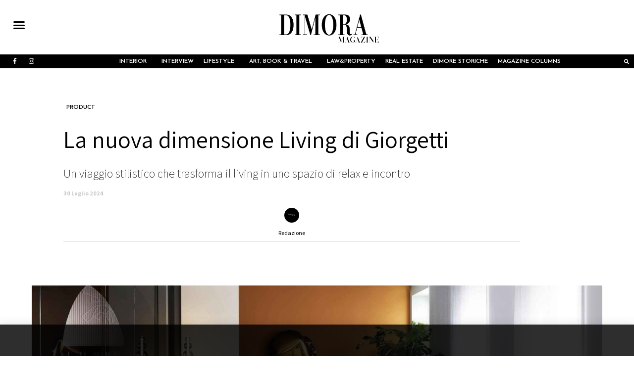

--- FILE ---
content_type: text/html; charset=UTF-8
request_url: https://www.dimoramagazine.it/lifestyle/product/la-nuova-dimensione-living-di-giorgetti/
body_size: 20366
content:
<!doctype html>
<html lang="it-IT">
<head>
	<meta charset="UTF-8">
	<meta name="viewport" content="width=device-width, initial-scale=1">
	<link rel="profile" href="https://gmpg.org/xfn/11">
	<meta name='robots' content='index, follow, max-image-preview:large, max-snippet:-1, max-video-preview:-1' />
	<style>img:is([sizes="auto" i], [sizes^="auto," i]) { contain-intrinsic-size: 3000px 1500px }</style>
	<!-- Jetpack Site Verification Tags -->
<meta name="google-site-verification" content="hFL_9e6E6JaThXRBBb8ki4AqkHysGX9wTRHYgbVKAQw" />

	<!-- This site is optimized with the Yoast SEO plugin v24.5 - https://yoast.com/wordpress/plugins/seo/ -->
	<title>La nuova dimensione Living di Giorgetti - Dimora Magazine</title>
	<meta name="description" content="Frutto della collaborazione con progettisti internazionali, le proposte Giorgetti per la zona living abbracciano nuovi linguaggi e influenze" />
	<link rel="canonical" href="https://www.dimoramagazine.it/lifestyle/product/la-nuova-dimensione-living-di-giorgetti/" />
	<meta property="og:locale" content="it_IT" />
	<meta property="og:type" content="article" />
	<meta property="og:title" content="La nuova dimensione Living di Giorgetti - Dimora Magazine" />
	<meta property="og:description" content="Frutto della collaborazione con progettisti internazionali, le proposte Giorgetti per la zona living abbracciano nuovi linguaggi e influenze" />
	<meta property="og:url" content="https://www.dimoramagazine.it/lifestyle/product/la-nuova-dimensione-living-di-giorgetti/" />
	<meta property="og:site_name" content="Dimora Magazine" />
	<meta property="article:published_time" content="2024-07-30T10:22:43+00:00" />
	<meta property="article:modified_time" content="2024-07-30T10:23:40+00:00" />
	<meta property="og:image" content="https://www.dimoramagazine.it/wp-content/uploads/2024/07/Giorgetti_AM_SpigaThePlace_MDW_2024_005_WR1_11zon.jpg" />
	<meta property="og:image:width" content="1920" />
	<meta property="og:image:height" content="1002" />
	<meta property="og:image:type" content="image/jpeg" />
	<meta name="author" content="Redazione" />
	<meta name="twitter:card" content="summary_large_image" />
	<meta name="twitter:label1" content="Scritto da" />
	<meta name="twitter:data1" content="Redazione" />
	<meta name="twitter:label2" content="Tempo di lettura stimato" />
	<meta name="twitter:data2" content="3 minuti" />
	<script type="application/ld+json" class="yoast-schema-graph">{"@context":"https://schema.org","@graph":[{"@type":"Article","@id":"https://www.dimoramagazine.it/lifestyle/product/la-nuova-dimensione-living-di-giorgetti/#article","isPartOf":{"@id":"https://www.dimoramagazine.it/lifestyle/product/la-nuova-dimensione-living-di-giorgetti/"},"author":{"name":"Redazione","@id":"https://www.dimoramagazine.it/#/schema/person/d79d130e90a12f8fbc3998518799ead9"},"headline":"La nuova dimensione Living di Giorgetti","datePublished":"2024-07-30T10:22:43+00:00","dateModified":"2024-07-30T10:23:40+00:00","mainEntityOfPage":{"@id":"https://www.dimoramagazine.it/lifestyle/product/la-nuova-dimensione-living-di-giorgetti/"},"wordCount":292,"publisher":{"@id":"https://www.dimoramagazine.it/#organization"},"image":{"@id":"https://www.dimoramagazine.it/lifestyle/product/la-nuova-dimensione-living-di-giorgetti/#primaryimage"},"thumbnailUrl":"https://www.dimoramagazine.it/wp-content/uploads/2024/07/Giorgetti_AM_SpigaThePlace_MDW_2024_005_WR1_11zon.jpg","keywords":["casa","design"],"articleSection":["PRODUCT"],"inLanguage":"it-IT"},{"@type":"WebPage","@id":"https://www.dimoramagazine.it/lifestyle/product/la-nuova-dimensione-living-di-giorgetti/","url":"https://www.dimoramagazine.it/lifestyle/product/la-nuova-dimensione-living-di-giorgetti/","name":"La nuova dimensione Living di Giorgetti - Dimora Magazine","isPartOf":{"@id":"https://www.dimoramagazine.it/#website"},"primaryImageOfPage":{"@id":"https://www.dimoramagazine.it/lifestyle/product/la-nuova-dimensione-living-di-giorgetti/#primaryimage"},"image":{"@id":"https://www.dimoramagazine.it/lifestyle/product/la-nuova-dimensione-living-di-giorgetti/#primaryimage"},"thumbnailUrl":"https://www.dimoramagazine.it/wp-content/uploads/2024/07/Giorgetti_AM_SpigaThePlace_MDW_2024_005_WR1_11zon.jpg","datePublished":"2024-07-30T10:22:43+00:00","dateModified":"2024-07-30T10:23:40+00:00","description":"Frutto della collaborazione con progettisti internazionali, le proposte Giorgetti per la zona living abbracciano nuovi linguaggi e influenze","breadcrumb":{"@id":"https://www.dimoramagazine.it/lifestyle/product/la-nuova-dimensione-living-di-giorgetti/#breadcrumb"},"inLanguage":"it-IT","potentialAction":[{"@type":"ReadAction","target":["https://www.dimoramagazine.it/lifestyle/product/la-nuova-dimensione-living-di-giorgetti/"]}]},{"@type":"ImageObject","inLanguage":"it-IT","@id":"https://www.dimoramagazine.it/lifestyle/product/la-nuova-dimensione-living-di-giorgetti/#primaryimage","url":"https://www.dimoramagazine.it/wp-content/uploads/2024/07/Giorgetti_AM_SpigaThePlace_MDW_2024_005_WR1_11zon.jpg","contentUrl":"https://www.dimoramagazine.it/wp-content/uploads/2024/07/Giorgetti_AM_SpigaThePlace_MDW_2024_005_WR1_11zon.jpg","width":1920,"height":1002},{"@type":"BreadcrumbList","@id":"https://www.dimoramagazine.it/lifestyle/product/la-nuova-dimensione-living-di-giorgetti/#breadcrumb","itemListElement":[{"@type":"ListItem","position":1,"name":"Home","item":"https://www.dimoramagazine.it/"},{"@type":"ListItem","position":2,"name":"La nuova dimensione Living di Giorgetti"}]},{"@type":"WebSite","@id":"https://www.dimoramagazine.it/#website","url":"https://www.dimoramagazine.it/","name":"Dimora Magazine","description":"","publisher":{"@id":"https://www.dimoramagazine.it/#organization"},"potentialAction":[{"@type":"SearchAction","target":{"@type":"EntryPoint","urlTemplate":"https://www.dimoramagazine.it/?s={search_term_string}"},"query-input":{"@type":"PropertyValueSpecification","valueRequired":true,"valueName":"search_term_string"}}],"inLanguage":"it-IT"},{"@type":"Organization","@id":"https://www.dimoramagazine.it/#organization","name":"Dimora Magazine","url":"https://www.dimoramagazine.it/","logo":{"@type":"ImageObject","inLanguage":"it-IT","@id":"https://www.dimoramagazine.it/#/schema/logo/image/","url":"https://www.dimoramagazine.it/wp-content/uploads/2020/11/prove-logo-dimora-magazine2-e1717662420490.png","contentUrl":"https://www.dimoramagazine.it/wp-content/uploads/2020/11/prove-logo-dimora-magazine2-e1717662420490.png","width":746,"height":292,"caption":"Dimora Magazine"},"image":{"@id":"https://www.dimoramagazine.it/#/schema/logo/image/"}},{"@type":"Person","@id":"https://www.dimoramagazine.it/#/schema/person/d79d130e90a12f8fbc3998518799ead9","name":"Redazione","image":{"@type":"ImageObject","inLanguage":"it-IT","@id":"https://www.dimoramagazine.it/#/schema/person/image/","url":"https://www.dimoramagazine.it/wp-content/uploads/2024/06/dimora-magazine-logo-new-nero-150x150.jpg","contentUrl":"https://www.dimoramagazine.it/wp-content/uploads/2024/06/dimora-magazine-logo-new-nero-150x150.jpg","caption":"Redazione"},"url":"https://www.dimoramagazine.it/author/redazione/"}]}</script>
	<!-- / Yoast SEO plugin. -->


<link rel='dns-prefetch' href='//www.googletagmanager.com' />
<link rel='dns-prefetch' href='//v0.wordpress.com' />
<link rel='dns-prefetch' href='//pagead2.googlesyndication.com' />
<link rel='preconnect' href='//c0.wp.com' />
<link rel="alternate" type="application/rss+xml" title="Dimora Magazine &raquo; Feed" href="https://www.dimoramagazine.it/feed/" />
<script>
window._wpemojiSettings = {"baseUrl":"https:\/\/s.w.org\/images\/core\/emoji\/15.0.3\/72x72\/","ext":".png","svgUrl":"https:\/\/s.w.org\/images\/core\/emoji\/15.0.3\/svg\/","svgExt":".svg","source":{"concatemoji":"https:\/\/www.dimoramagazine.it\/wp-includes\/js\/wp-emoji-release.min.js?ver=6.7.1"}};
/*! This file is auto-generated */
!function(i,n){var o,s,e;function c(e){try{var t={supportTests:e,timestamp:(new Date).valueOf()};sessionStorage.setItem(o,JSON.stringify(t))}catch(e){}}function p(e,t,n){e.clearRect(0,0,e.canvas.width,e.canvas.height),e.fillText(t,0,0);var t=new Uint32Array(e.getImageData(0,0,e.canvas.width,e.canvas.height).data),r=(e.clearRect(0,0,e.canvas.width,e.canvas.height),e.fillText(n,0,0),new Uint32Array(e.getImageData(0,0,e.canvas.width,e.canvas.height).data));return t.every(function(e,t){return e===r[t]})}function u(e,t,n){switch(t){case"flag":return n(e,"\ud83c\udff3\ufe0f\u200d\u26a7\ufe0f","\ud83c\udff3\ufe0f\u200b\u26a7\ufe0f")?!1:!n(e,"\ud83c\uddfa\ud83c\uddf3","\ud83c\uddfa\u200b\ud83c\uddf3")&&!n(e,"\ud83c\udff4\udb40\udc67\udb40\udc62\udb40\udc65\udb40\udc6e\udb40\udc67\udb40\udc7f","\ud83c\udff4\u200b\udb40\udc67\u200b\udb40\udc62\u200b\udb40\udc65\u200b\udb40\udc6e\u200b\udb40\udc67\u200b\udb40\udc7f");case"emoji":return!n(e,"\ud83d\udc26\u200d\u2b1b","\ud83d\udc26\u200b\u2b1b")}return!1}function f(e,t,n){var r="undefined"!=typeof WorkerGlobalScope&&self instanceof WorkerGlobalScope?new OffscreenCanvas(300,150):i.createElement("canvas"),a=r.getContext("2d",{willReadFrequently:!0}),o=(a.textBaseline="top",a.font="600 32px Arial",{});return e.forEach(function(e){o[e]=t(a,e,n)}),o}function t(e){var t=i.createElement("script");t.src=e,t.defer=!0,i.head.appendChild(t)}"undefined"!=typeof Promise&&(o="wpEmojiSettingsSupports",s=["flag","emoji"],n.supports={everything:!0,everythingExceptFlag:!0},e=new Promise(function(e){i.addEventListener("DOMContentLoaded",e,{once:!0})}),new Promise(function(t){var n=function(){try{var e=JSON.parse(sessionStorage.getItem(o));if("object"==typeof e&&"number"==typeof e.timestamp&&(new Date).valueOf()<e.timestamp+604800&&"object"==typeof e.supportTests)return e.supportTests}catch(e){}return null}();if(!n){if("undefined"!=typeof Worker&&"undefined"!=typeof OffscreenCanvas&&"undefined"!=typeof URL&&URL.createObjectURL&&"undefined"!=typeof Blob)try{var e="postMessage("+f.toString()+"("+[JSON.stringify(s),u.toString(),p.toString()].join(",")+"));",r=new Blob([e],{type:"text/javascript"}),a=new Worker(URL.createObjectURL(r),{name:"wpTestEmojiSupports"});return void(a.onmessage=function(e){c(n=e.data),a.terminate(),t(n)})}catch(e){}c(n=f(s,u,p))}t(n)}).then(function(e){for(var t in e)n.supports[t]=e[t],n.supports.everything=n.supports.everything&&n.supports[t],"flag"!==t&&(n.supports.everythingExceptFlag=n.supports.everythingExceptFlag&&n.supports[t]);n.supports.everythingExceptFlag=n.supports.everythingExceptFlag&&!n.supports.flag,n.DOMReady=!1,n.readyCallback=function(){n.DOMReady=!0}}).then(function(){return e}).then(function(){var e;n.supports.everything||(n.readyCallback(),(e=n.source||{}).concatemoji?t(e.concatemoji):e.wpemoji&&e.twemoji&&(t(e.twemoji),t(e.wpemoji)))}))}((window,document),window._wpemojiSettings);
</script>
<link rel='stylesheet' id='anwp-pg-styles-css' href='https://www.dimoramagazine.it/wp-content/plugins/anwp-post-grid-for-elementor/public/css/styles.min.css?ver=1.3.3' media='all' />
<style id='wp-emoji-styles-inline-css'>

	img.wp-smiley, img.emoji {
		display: inline !important;
		border: none !important;
		box-shadow: none !important;
		height: 1em !important;
		width: 1em !important;
		margin: 0 0.07em !important;
		vertical-align: -0.1em !important;
		background: none !important;
		padding: 0 !important;
	}
</style>
<link rel='stylesheet' id='wp-block-library-css' href='https://c0.wp.com/c/6.7.1/wp-includes/css/dist/block-library/style.min.css' media='all' />
<link rel='stylesheet' id='mediaelement-css' href='https://c0.wp.com/c/6.7.1/wp-includes/js/mediaelement/mediaelementplayer-legacy.min.css' media='all' />
<link rel='stylesheet' id='wp-mediaelement-css' href='https://c0.wp.com/c/6.7.1/wp-includes/js/mediaelement/wp-mediaelement.min.css' media='all' />
<style id='jetpack-sharing-buttons-style-inline-css'>
.jetpack-sharing-buttons__services-list{display:flex;flex-direction:row;flex-wrap:wrap;gap:0;list-style-type:none;margin:5px;padding:0}.jetpack-sharing-buttons__services-list.has-small-icon-size{font-size:12px}.jetpack-sharing-buttons__services-list.has-normal-icon-size{font-size:16px}.jetpack-sharing-buttons__services-list.has-large-icon-size{font-size:24px}.jetpack-sharing-buttons__services-list.has-huge-icon-size{font-size:36px}@media print{.jetpack-sharing-buttons__services-list{display:none!important}}.editor-styles-wrapper .wp-block-jetpack-sharing-buttons{gap:0;padding-inline-start:0}ul.jetpack-sharing-buttons__services-list.has-background{padding:1.25em 2.375em}
</style>
<style id='global-styles-inline-css'>
:root{--wp--preset--aspect-ratio--square: 1;--wp--preset--aspect-ratio--4-3: 4/3;--wp--preset--aspect-ratio--3-4: 3/4;--wp--preset--aspect-ratio--3-2: 3/2;--wp--preset--aspect-ratio--2-3: 2/3;--wp--preset--aspect-ratio--16-9: 16/9;--wp--preset--aspect-ratio--9-16: 9/16;--wp--preset--color--black: #000000;--wp--preset--color--cyan-bluish-gray: #abb8c3;--wp--preset--color--white: #ffffff;--wp--preset--color--pale-pink: #f78da7;--wp--preset--color--vivid-red: #cf2e2e;--wp--preset--color--luminous-vivid-orange: #ff6900;--wp--preset--color--luminous-vivid-amber: #fcb900;--wp--preset--color--light-green-cyan: #7bdcb5;--wp--preset--color--vivid-green-cyan: #00d084;--wp--preset--color--pale-cyan-blue: #8ed1fc;--wp--preset--color--vivid-cyan-blue: #0693e3;--wp--preset--color--vivid-purple: #9b51e0;--wp--preset--gradient--vivid-cyan-blue-to-vivid-purple: linear-gradient(135deg,rgba(6,147,227,1) 0%,rgb(155,81,224) 100%);--wp--preset--gradient--light-green-cyan-to-vivid-green-cyan: linear-gradient(135deg,rgb(122,220,180) 0%,rgb(0,208,130) 100%);--wp--preset--gradient--luminous-vivid-amber-to-luminous-vivid-orange: linear-gradient(135deg,rgba(252,185,0,1) 0%,rgba(255,105,0,1) 100%);--wp--preset--gradient--luminous-vivid-orange-to-vivid-red: linear-gradient(135deg,rgba(255,105,0,1) 0%,rgb(207,46,46) 100%);--wp--preset--gradient--very-light-gray-to-cyan-bluish-gray: linear-gradient(135deg,rgb(238,238,238) 0%,rgb(169,184,195) 100%);--wp--preset--gradient--cool-to-warm-spectrum: linear-gradient(135deg,rgb(74,234,220) 0%,rgb(151,120,209) 20%,rgb(207,42,186) 40%,rgb(238,44,130) 60%,rgb(251,105,98) 80%,rgb(254,248,76) 100%);--wp--preset--gradient--blush-light-purple: linear-gradient(135deg,rgb(255,206,236) 0%,rgb(152,150,240) 100%);--wp--preset--gradient--blush-bordeaux: linear-gradient(135deg,rgb(254,205,165) 0%,rgb(254,45,45) 50%,rgb(107,0,62) 100%);--wp--preset--gradient--luminous-dusk: linear-gradient(135deg,rgb(255,203,112) 0%,rgb(199,81,192) 50%,rgb(65,88,208) 100%);--wp--preset--gradient--pale-ocean: linear-gradient(135deg,rgb(255,245,203) 0%,rgb(182,227,212) 50%,rgb(51,167,181) 100%);--wp--preset--gradient--electric-grass: linear-gradient(135deg,rgb(202,248,128) 0%,rgb(113,206,126) 100%);--wp--preset--gradient--midnight: linear-gradient(135deg,rgb(2,3,129) 0%,rgb(40,116,252) 100%);--wp--preset--font-size--small: 13px;--wp--preset--font-size--medium: 20px;--wp--preset--font-size--large: 36px;--wp--preset--font-size--x-large: 42px;--wp--preset--spacing--20: 0.44rem;--wp--preset--spacing--30: 0.67rem;--wp--preset--spacing--40: 1rem;--wp--preset--spacing--50: 1.5rem;--wp--preset--spacing--60: 2.25rem;--wp--preset--spacing--70: 3.38rem;--wp--preset--spacing--80: 5.06rem;--wp--preset--shadow--natural: 6px 6px 9px rgba(0, 0, 0, 0.2);--wp--preset--shadow--deep: 12px 12px 50px rgba(0, 0, 0, 0.4);--wp--preset--shadow--sharp: 6px 6px 0px rgba(0, 0, 0, 0.2);--wp--preset--shadow--outlined: 6px 6px 0px -3px rgba(255, 255, 255, 1), 6px 6px rgba(0, 0, 0, 1);--wp--preset--shadow--crisp: 6px 6px 0px rgba(0, 0, 0, 1);}:root { --wp--style--global--content-size: 800px;--wp--style--global--wide-size: 1200px; }:where(body) { margin: 0; }.wp-site-blocks > .alignleft { float: left; margin-right: 2em; }.wp-site-blocks > .alignright { float: right; margin-left: 2em; }.wp-site-blocks > .aligncenter { justify-content: center; margin-left: auto; margin-right: auto; }:where(.wp-site-blocks) > * { margin-block-start: 24px; margin-block-end: 0; }:where(.wp-site-blocks) > :first-child { margin-block-start: 0; }:where(.wp-site-blocks) > :last-child { margin-block-end: 0; }:root { --wp--style--block-gap: 24px; }:root :where(.is-layout-flow) > :first-child{margin-block-start: 0;}:root :where(.is-layout-flow) > :last-child{margin-block-end: 0;}:root :where(.is-layout-flow) > *{margin-block-start: 24px;margin-block-end: 0;}:root :where(.is-layout-constrained) > :first-child{margin-block-start: 0;}:root :where(.is-layout-constrained) > :last-child{margin-block-end: 0;}:root :where(.is-layout-constrained) > *{margin-block-start: 24px;margin-block-end: 0;}:root :where(.is-layout-flex){gap: 24px;}:root :where(.is-layout-grid){gap: 24px;}.is-layout-flow > .alignleft{float: left;margin-inline-start: 0;margin-inline-end: 2em;}.is-layout-flow > .alignright{float: right;margin-inline-start: 2em;margin-inline-end: 0;}.is-layout-flow > .aligncenter{margin-left: auto !important;margin-right: auto !important;}.is-layout-constrained > .alignleft{float: left;margin-inline-start: 0;margin-inline-end: 2em;}.is-layout-constrained > .alignright{float: right;margin-inline-start: 2em;margin-inline-end: 0;}.is-layout-constrained > .aligncenter{margin-left: auto !important;margin-right: auto !important;}.is-layout-constrained > :where(:not(.alignleft):not(.alignright):not(.alignfull)){max-width: var(--wp--style--global--content-size);margin-left: auto !important;margin-right: auto !important;}.is-layout-constrained > .alignwide{max-width: var(--wp--style--global--wide-size);}body .is-layout-flex{display: flex;}.is-layout-flex{flex-wrap: wrap;align-items: center;}.is-layout-flex > :is(*, div){margin: 0;}body .is-layout-grid{display: grid;}.is-layout-grid > :is(*, div){margin: 0;}body{padding-top: 0px;padding-right: 0px;padding-bottom: 0px;padding-left: 0px;}a:where(:not(.wp-element-button)){text-decoration: underline;}:root :where(.wp-element-button, .wp-block-button__link){background-color: #32373c;border-width: 0;color: #fff;font-family: inherit;font-size: inherit;line-height: inherit;padding: calc(0.667em + 2px) calc(1.333em + 2px);text-decoration: none;}.has-black-color{color: var(--wp--preset--color--black) !important;}.has-cyan-bluish-gray-color{color: var(--wp--preset--color--cyan-bluish-gray) !important;}.has-white-color{color: var(--wp--preset--color--white) !important;}.has-pale-pink-color{color: var(--wp--preset--color--pale-pink) !important;}.has-vivid-red-color{color: var(--wp--preset--color--vivid-red) !important;}.has-luminous-vivid-orange-color{color: var(--wp--preset--color--luminous-vivid-orange) !important;}.has-luminous-vivid-amber-color{color: var(--wp--preset--color--luminous-vivid-amber) !important;}.has-light-green-cyan-color{color: var(--wp--preset--color--light-green-cyan) !important;}.has-vivid-green-cyan-color{color: var(--wp--preset--color--vivid-green-cyan) !important;}.has-pale-cyan-blue-color{color: var(--wp--preset--color--pale-cyan-blue) !important;}.has-vivid-cyan-blue-color{color: var(--wp--preset--color--vivid-cyan-blue) !important;}.has-vivid-purple-color{color: var(--wp--preset--color--vivid-purple) !important;}.has-black-background-color{background-color: var(--wp--preset--color--black) !important;}.has-cyan-bluish-gray-background-color{background-color: var(--wp--preset--color--cyan-bluish-gray) !important;}.has-white-background-color{background-color: var(--wp--preset--color--white) !important;}.has-pale-pink-background-color{background-color: var(--wp--preset--color--pale-pink) !important;}.has-vivid-red-background-color{background-color: var(--wp--preset--color--vivid-red) !important;}.has-luminous-vivid-orange-background-color{background-color: var(--wp--preset--color--luminous-vivid-orange) !important;}.has-luminous-vivid-amber-background-color{background-color: var(--wp--preset--color--luminous-vivid-amber) !important;}.has-light-green-cyan-background-color{background-color: var(--wp--preset--color--light-green-cyan) !important;}.has-vivid-green-cyan-background-color{background-color: var(--wp--preset--color--vivid-green-cyan) !important;}.has-pale-cyan-blue-background-color{background-color: var(--wp--preset--color--pale-cyan-blue) !important;}.has-vivid-cyan-blue-background-color{background-color: var(--wp--preset--color--vivid-cyan-blue) !important;}.has-vivid-purple-background-color{background-color: var(--wp--preset--color--vivid-purple) !important;}.has-black-border-color{border-color: var(--wp--preset--color--black) !important;}.has-cyan-bluish-gray-border-color{border-color: var(--wp--preset--color--cyan-bluish-gray) !important;}.has-white-border-color{border-color: var(--wp--preset--color--white) !important;}.has-pale-pink-border-color{border-color: var(--wp--preset--color--pale-pink) !important;}.has-vivid-red-border-color{border-color: var(--wp--preset--color--vivid-red) !important;}.has-luminous-vivid-orange-border-color{border-color: var(--wp--preset--color--luminous-vivid-orange) !important;}.has-luminous-vivid-amber-border-color{border-color: var(--wp--preset--color--luminous-vivid-amber) !important;}.has-light-green-cyan-border-color{border-color: var(--wp--preset--color--light-green-cyan) !important;}.has-vivid-green-cyan-border-color{border-color: var(--wp--preset--color--vivid-green-cyan) !important;}.has-pale-cyan-blue-border-color{border-color: var(--wp--preset--color--pale-cyan-blue) !important;}.has-vivid-cyan-blue-border-color{border-color: var(--wp--preset--color--vivid-cyan-blue) !important;}.has-vivid-purple-border-color{border-color: var(--wp--preset--color--vivid-purple) !important;}.has-vivid-cyan-blue-to-vivid-purple-gradient-background{background: var(--wp--preset--gradient--vivid-cyan-blue-to-vivid-purple) !important;}.has-light-green-cyan-to-vivid-green-cyan-gradient-background{background: var(--wp--preset--gradient--light-green-cyan-to-vivid-green-cyan) !important;}.has-luminous-vivid-amber-to-luminous-vivid-orange-gradient-background{background: var(--wp--preset--gradient--luminous-vivid-amber-to-luminous-vivid-orange) !important;}.has-luminous-vivid-orange-to-vivid-red-gradient-background{background: var(--wp--preset--gradient--luminous-vivid-orange-to-vivid-red) !important;}.has-very-light-gray-to-cyan-bluish-gray-gradient-background{background: var(--wp--preset--gradient--very-light-gray-to-cyan-bluish-gray) !important;}.has-cool-to-warm-spectrum-gradient-background{background: var(--wp--preset--gradient--cool-to-warm-spectrum) !important;}.has-blush-light-purple-gradient-background{background: var(--wp--preset--gradient--blush-light-purple) !important;}.has-blush-bordeaux-gradient-background{background: var(--wp--preset--gradient--blush-bordeaux) !important;}.has-luminous-dusk-gradient-background{background: var(--wp--preset--gradient--luminous-dusk) !important;}.has-pale-ocean-gradient-background{background: var(--wp--preset--gradient--pale-ocean) !important;}.has-electric-grass-gradient-background{background: var(--wp--preset--gradient--electric-grass) !important;}.has-midnight-gradient-background{background: var(--wp--preset--gradient--midnight) !important;}.has-small-font-size{font-size: var(--wp--preset--font-size--small) !important;}.has-medium-font-size{font-size: var(--wp--preset--font-size--medium) !important;}.has-large-font-size{font-size: var(--wp--preset--font-size--large) !important;}.has-x-large-font-size{font-size: var(--wp--preset--font-size--x-large) !important;}
:root :where(.wp-block-pullquote){font-size: 1.5em;line-height: 1.6;}
</style>
<link rel='stylesheet' id='redux-extendify-styles-css' href='https://www.dimoramagazine.it/wp-content/plugins/worth-the-read/options/assets/css/extendify-utilities.css?ver=4.4.5' media='all' />
<link rel='stylesheet' id='wtr-css-css' href='https://www.dimoramagazine.it/wp-content/plugins/worth-the-read/css/wtr.css?ver=6.7.1' media='all' />
<link rel='stylesheet' id='ppress-frontend-css' href='https://www.dimoramagazine.it/wp-content/plugins/wp-user-avatar/assets/css/frontend.min.css?ver=4.15.21' media='all' />
<link rel='stylesheet' id='ppress-flatpickr-css' href='https://www.dimoramagazine.it/wp-content/plugins/wp-user-avatar/assets/flatpickr/flatpickr.min.css?ver=4.15.21' media='all' />
<link rel='stylesheet' id='ppress-select2-css' href='https://www.dimoramagazine.it/wp-content/plugins/wp-user-avatar/assets/select2/select2.min.css?ver=6.7.1' media='all' />
<link rel='stylesheet' id='hello-elementor-css' href='https://www.dimoramagazine.it/wp-content/themes/hello-elementor/style.min.css?ver=3.3.0' media='all' />
<link rel='stylesheet' id='hello-elementor-theme-style-css' href='https://www.dimoramagazine.it/wp-content/themes/hello-elementor/theme.min.css?ver=3.3.0' media='all' />
<link rel='stylesheet' id='hello-elementor-header-footer-css' href='https://www.dimoramagazine.it/wp-content/themes/hello-elementor/header-footer.min.css?ver=3.3.0' media='all' />
<link rel='stylesheet' id='elementor-icons-css' href='https://www.dimoramagazine.it/wp-content/plugins/elementor/assets/lib/eicons/css/elementor-icons.min.css?ver=5.35.0' media='all' />
<link rel='stylesheet' id='elementor-frontend-css' href='https://www.dimoramagazine.it/wp-content/plugins/elementor/assets/css/frontend.min.css?ver=3.27.6' media='all' />
<link rel='stylesheet' id='elementor-post-7-css' href='https://www.dimoramagazine.it/wp-content/uploads/elementor/css/post-7.css?ver=1739949324' media='all' />
<link rel='stylesheet' id='elementor-pro-css' href='https://www.dimoramagazine.it/wp-content/plugins/elementor-pro/assets/css/frontend.min.css?ver=3.12.3' media='all' />
<link rel='stylesheet' id='elementor-post-689-css' href='https://www.dimoramagazine.it/wp-content/uploads/elementor/css/post-689.css?ver=1739949324' media='all' />
<link rel='stylesheet' id='elementor-post-84-css' href='https://www.dimoramagazine.it/wp-content/uploads/elementor/css/post-84.css?ver=1739949324' media='all' />
<link rel='stylesheet' id='elementor-post-170-css' href='https://www.dimoramagazine.it/wp-content/uploads/elementor/css/post-170.css?ver=1739950372' media='all' />
<link rel='stylesheet' id='elementor-post-805-css' href='https://www.dimoramagazine.it/wp-content/uploads/elementor/css/post-805.css?ver=1739949324' media='all' />
<link rel='stylesheet' id='newsletter-css' href='https://www.dimoramagazine.it/wp-content/plugins/newsletter/style.css?ver=8.7.5' media='all' />
<link rel='stylesheet' id='parent_style-css' href='https://www.dimoramagazine.it/wp-content/themes/hello-elementor/style.css?ver=6.7.1' media='all' />
<link rel='stylesheet' id='child-style-css' href='https://www.dimoramagazine.it/wp-content/themes/hello-elementor-child/style.css?ver=1.0.0' media='all' />
<link rel='stylesheet' id='google-fonts-1-css' href='https://fonts.googleapis.com/css?family=Josefin+Sans%3A100%2C100italic%2C200%2C200italic%2C300%2C300italic%2C400%2C400italic%2C500%2C500italic%2C600%2C600italic%2C700%2C700italic%2C800%2C800italic%2C900%2C900italic%7CAssistant%3A100%2C100italic%2C200%2C200italic%2C300%2C300italic%2C400%2C400italic%2C500%2C500italic%2C600%2C600italic%2C700%2C700italic%2C800%2C800italic%2C900%2C900italic%7CRoboto+Condensed%3A100%2C100italic%2C200%2C200italic%2C300%2C300italic%2C400%2C400italic%2C500%2C500italic%2C600%2C600italic%2C700%2C700italic%2C800%2C800italic%2C900%2C900italic%7CRubik%3A100%2C100italic%2C200%2C200italic%2C300%2C300italic%2C400%2C400italic%2C500%2C500italic%2C600%2C600italic%2C700%2C700italic%2C800%2C800italic%2C900%2C900italic&#038;display=auto&#038;ver=6.7.1' media='all' />
<link rel='stylesheet' id='elementor-icons-shared-0-css' href='https://www.dimoramagazine.it/wp-content/plugins/elementor/assets/lib/font-awesome/css/fontawesome.min.css?ver=5.15.3' media='all' />
<link rel='stylesheet' id='elementor-icons-fa-solid-css' href='https://www.dimoramagazine.it/wp-content/plugins/elementor/assets/lib/font-awesome/css/solid.min.css?ver=5.15.3' media='all' />
<link rel='stylesheet' id='elementor-icons-fa-brands-css' href='https://www.dimoramagazine.it/wp-content/plugins/elementor/assets/lib/font-awesome/css/brands.min.css?ver=5.15.3' media='all' />
<link rel="preconnect" href="https://fonts.gstatic.com/" crossorigin><script src="https://c0.wp.com/c/6.7.1/wp-includes/js/jquery/jquery.min.js" id="jquery-core-js"></script>
<script src="https://c0.wp.com/c/6.7.1/wp-includes/js/jquery/jquery-migrate.min.js" id="jquery-migrate-js"></script>
<script src="https://www.dimoramagazine.it/wp-content/plugins/wp-user-avatar/assets/flatpickr/flatpickr.min.js?ver=4.15.21" id="ppress-flatpickr-js"></script>
<script src="https://www.dimoramagazine.it/wp-content/plugins/wp-user-avatar/assets/select2/select2.min.js?ver=4.15.21" id="ppress-select2-js"></script>

<!-- Snippet del tag Google (gtag.js) aggiunto da Site Kit -->

<!-- Snippet Google Analytics aggiunto da Site Kit -->
<script src="https://www.googletagmanager.com/gtag/js?id=G-R1QTG4ZZKE" id="google_gtagjs-js" async></script>
<script id="google_gtagjs-js-after">
window.dataLayer = window.dataLayer || [];function gtag(){dataLayer.push(arguments);}
gtag("set","linker",{"domains":["www.dimoramagazine.it"]});
gtag("js", new Date());
gtag("set", "developer_id.dZTNiMT", true);
gtag("config", "G-R1QTG4ZZKE");
 window._googlesitekit = window._googlesitekit || {}; window._googlesitekit.throttledEvents = []; window._googlesitekit.gtagEvent = (name, data) => { var key = JSON.stringify( { name, data } ); if ( !! window._googlesitekit.throttledEvents[ key ] ) { return; } window._googlesitekit.throttledEvents[ key ] = true; setTimeout( () => { delete window._googlesitekit.throttledEvents[ key ]; }, 5 ); gtag( "event", name, { ...data, event_source: "site-kit" } ); }
</script>

<!-- Snippet del tag Google (gtag.js) finale aggiunto da Site Kit -->
<link rel="https://api.w.org/" href="https://www.dimoramagazine.it/wp-json/" /><link rel="alternate" title="JSON" type="application/json" href="https://www.dimoramagazine.it/wp-json/wp/v2/posts/7213" /><link rel="EditURI" type="application/rsd+xml" title="RSD" href="https://www.dimoramagazine.it/xmlrpc.php?rsd" />
<meta name="generator" content="WordPress 6.7.1" />
<link rel='shortlink' href='https://wp.me/pcH9vP-1Sl' />
<link rel="alternate" title="oEmbed (JSON)" type="application/json+oembed" href="https://www.dimoramagazine.it/wp-json/oembed/1.0/embed?url=https%3A%2F%2Fwww.dimoramagazine.it%2Flifestyle%2Fproduct%2Fla-nuova-dimensione-living-di-giorgetti%2F" />
<link rel="alternate" title="oEmbed (XML)" type="text/xml+oembed" href="https://www.dimoramagazine.it/wp-json/oembed/1.0/embed?url=https%3A%2F%2Fwww.dimoramagazine.it%2Flifestyle%2Fproduct%2Fla-nuova-dimensione-living-di-giorgetti%2F&#038;format=xml" />
<meta name="generator" content="Site Kit by Google 1.146.0" /><meta name="generator" content="Redux 4.4.5" /><style type="text/css">.wtr-time-wrap{ 
	/* wraps the entire label */
	margin: 0 10px;

}
.wtr-time-number{ 
	/* applies only to the number */
	
}</style>
<!-- Meta tag Google AdSense aggiunti da Site Kit -->
<meta name="google-adsense-platform-account" content="ca-host-pub-2644536267352236">
<meta name="google-adsense-platform-domain" content="sitekit.withgoogle.com">
<!-- Fine dei meta tag Google AdSense aggiunti da Site Kit -->
<meta name="generator" content="Elementor 3.27.6; features: additional_custom_breakpoints; settings: css_print_method-external, google_font-enabled, font_display-auto">
<!-- Global site tag (gtag.js) - Google Analytics -->
<script async src="https://www.googletagmanager.com/gtag/js?id=UA-72791527-2"></script>
<script>
  window.dataLayer = window.dataLayer || [];
  function gtag(){dataLayer.push(arguments);}
  gtag('js', new Date());

  gtag('config', 'UA-72791527-2');
</script>


			<style>
				.e-con.e-parent:nth-of-type(n+4):not(.e-lazyloaded):not(.e-no-lazyload),
				.e-con.e-parent:nth-of-type(n+4):not(.e-lazyloaded):not(.e-no-lazyload) * {
					background-image: none !important;
				}
				@media screen and (max-height: 1024px) {
					.e-con.e-parent:nth-of-type(n+3):not(.e-lazyloaded):not(.e-no-lazyload),
					.e-con.e-parent:nth-of-type(n+3):not(.e-lazyloaded):not(.e-no-lazyload) * {
						background-image: none !important;
					}
				}
				@media screen and (max-height: 640px) {
					.e-con.e-parent:nth-of-type(n+2):not(.e-lazyloaded):not(.e-no-lazyload),
					.e-con.e-parent:nth-of-type(n+2):not(.e-lazyloaded):not(.e-no-lazyload) * {
						background-image: none !important;
					}
				}
			</style>
			
<!-- Snippet Google AdSense aggiunto da Site Kit -->
<script async src="https://pagead2.googlesyndication.com/pagead/js/adsbygoogle.js?client=ca-pub-2522481049157325&amp;host=ca-host-pub-2644536267352236" crossorigin="anonymous"></script>

<!-- Termina lo snippet Google AdSense aggiunto da Site Kit -->
<link rel="icon" href="https://www.dimoramagazine.it/wp-content/uploads/2024/06/cropped-dimora-magazine-logo-new-nero-1-32x32.jpg" sizes="32x32" />
<link rel="icon" href="https://www.dimoramagazine.it/wp-content/uploads/2024/06/cropped-dimora-magazine-logo-new-nero-1-192x192.jpg" sizes="192x192" />
<link rel="apple-touch-icon" href="https://www.dimoramagazine.it/wp-content/uploads/2024/06/cropped-dimora-magazine-logo-new-nero-1-180x180.jpg" />
<meta name="msapplication-TileImage" content="https://www.dimoramagazine.it/wp-content/uploads/2024/06/cropped-dimora-magazine-logo-new-nero-1-270x270.jpg" />
<style id="wtr_settings-dynamic-css" title="dynamic-css" class="redux-options-output">.wtr-time-wrap{line-height:16px;color:#CCCCCC;font-size:16px;}</style></head>
<body class="post-template-default single single-post postid-7213 single-format-standard wp-custom-logo wp-embed-responsive theme--hello-elementor theme-default elementor-default elementor-kit-7 elementor-page-170">


<a class="skip-link screen-reader-text" href="#content">Vai al contenuto</a>

		<div data-elementor-type="header" data-elementor-id="689" class="elementor elementor-689 elementor-location-header">
					<div class="elementor-section-wrap">
								<section class="elementor-section elementor-top-section elementor-element elementor-element-a3804cd elementor-section-boxed elementor-section-height-default elementor-section-height-default" data-id="a3804cd" data-element_type="section" data-settings="{&quot;background_background&quot;:&quot;classic&quot;,&quot;sticky&quot;:&quot;top&quot;,&quot;sticky_on&quot;:[&quot;desktop&quot;,&quot;tablet&quot;,&quot;mobile&quot;],&quot;sticky_offset&quot;:0,&quot;sticky_effects_offset&quot;:0}">
						<div class="elementor-container elementor-column-gap-default">
					<div class="elementor-column elementor-col-50 elementor-top-column elementor-element elementor-element-6cc3017" data-id="6cc3017" data-element_type="column">
			<div class="elementor-widget-wrap elementor-element-populated">
						<div class="elementor-element elementor-element-e599798 elementor-nav-menu--stretch elementor-widget__width-initial elementor-nav-menu__text-align-aside elementor-nav-menu--toggle elementor-nav-menu--burger elementor-widget elementor-widget-nav-menu" data-id="e599798" data-element_type="widget" data-settings="{&quot;full_width&quot;:&quot;stretch&quot;,&quot;layout&quot;:&quot;dropdown&quot;,&quot;submenu_icon&quot;:{&quot;value&quot;:&quot;&lt;i class=\&quot;fas fa-angle-down\&quot;&gt;&lt;\/i&gt;&quot;,&quot;library&quot;:&quot;fa-solid&quot;},&quot;toggle&quot;:&quot;burger&quot;}" data-widget_type="nav-menu.default">
				<div class="elementor-widget-container">
							<div class="elementor-menu-toggle" role="button" tabindex="0" aria-label="Menu di commutazione" aria-expanded="false">
			<i aria-hidden="true" role="presentation" class="elementor-menu-toggle__icon--open eicon-menu-bar"></i><i aria-hidden="true" role="presentation" class="elementor-menu-toggle__icon--close eicon-close"></i>			<span class="elementor-screen-only">Menu</span>
		</div>
					<nav class="elementor-nav-menu--dropdown elementor-nav-menu__container" aria-hidden="true">
				<ul id="menu-2-e599798" class="elementor-nav-menu"><li class="menu-item menu-item-type-post_type menu-item-object-page menu-item-has-children menu-item-6069"><a href="https://www.dimoramagazine.it/interior/" class="elementor-item" tabindex="-1">Interior</a>
<ul class="sub-menu elementor-nav-menu--dropdown">
	<li class="menu-item menu-item-type-post_type menu-item-object-page menu-item-10413"><a href="https://www.dimoramagazine.it/case-vip/" class="elementor-sub-item" tabindex="-1">CASE VIP</a></li>
</ul>
</li>
<li class="menu-item menu-item-type-post_type menu-item-object-page menu-item-6118"><a href="https://www.dimoramagazine.it/interview/" class="elementor-item" tabindex="-1">INTERVIEW</a></li>
<li class="menu-item menu-item-type-post_type menu-item-object-page menu-item-has-children menu-item-6117"><a href="https://www.dimoramagazine.it/lifestyle/" class="elementor-item" tabindex="-1">LIFESTYLE</a>
<ul class="sub-menu elementor-nav-menu--dropdown">
	<li class="menu-item menu-item-type-post_type menu-item-object-page menu-item-6182"><a href="https://www.dimoramagazine.it/product/" class="elementor-sub-item" tabindex="-1">PRODUCT</a></li>
	<li class="menu-item menu-item-type-post_type menu-item-object-page menu-item-6181"><a href="https://www.dimoramagazine.it/project/" class="elementor-sub-item" tabindex="-1">PROJECT</a></li>
	<li class="menu-item menu-item-type-post_type menu-item-object-page menu-item-12001"><a href="https://www.dimoramagazine.it/lifestyle/fashion/" class="elementor-sub-item" tabindex="-1">FASHION</a></li>
	<li class="menu-item menu-item-type-post_type menu-item-object-page menu-item-6180"><a href="https://www.dimoramagazine.it/green/" class="elementor-sub-item" tabindex="-1">GREEN</a></li>
	<li class="menu-item menu-item-type-post_type menu-item-object-page menu-item-6735"><a href="https://www.dimoramagazine.it/pleasure/" class="elementor-sub-item" tabindex="-1">PLEASURE</a></li>
	<li class="menu-item menu-item-type-post_type menu-item-object-page menu-item-6179"><a href="https://www.dimoramagazine.it/new-opening/" class="elementor-sub-item" tabindex="-1">NEW OPENING</a></li>
	<li class="menu-item menu-item-type-post_type menu-item-object-page menu-item-12011"><a href="https://www.dimoramagazine.it/milano-design-week/" class="elementor-sub-item" tabindex="-1">MILANO DESIGN WEEK</a></li>
</ul>
</li>
<li class="menu-item menu-item-type-post_type menu-item-object-page menu-item-has-children menu-item-6116"><a href="https://www.dimoramagazine.it/art-book-travel/" class="elementor-item" tabindex="-1">ART, BOOK &amp; TRAVEL</a>
<ul class="sub-menu elementor-nav-menu--dropdown">
	<li class="menu-item menu-item-type-post_type menu-item-object-page menu-item-10375"><a href="https://www.dimoramagazine.it/recensioni-dautore/" class="elementor-sub-item" tabindex="-1">Recensioni D’Autore</a></li>
	<li class="menu-item menu-item-type-post_type menu-item-object-page menu-item-10391"><a href="https://www.dimoramagazine.it/the-bookshelf/" class="elementor-sub-item" tabindex="-1">THE BOOKSHELF</a></li>
</ul>
</li>
<li class="menu-item menu-item-type-post_type menu-item-object-page menu-item-6115"><a href="https://www.dimoramagazine.it/lawproperty/" class="elementor-item" tabindex="-1">LAW&amp;PROPERTY</a></li>
<li class="menu-item menu-item-type-post_type menu-item-object-page menu-item-6114"><a href="https://www.dimoramagazine.it/real-estate/" class="elementor-item" tabindex="-1">REAL ESTATE</a></li>
<li class="menu-item menu-item-type-post_type menu-item-object-page menu-item-7912"><a href="https://www.dimoramagazine.it/dimore-storiche/" class="elementor-item" tabindex="-1">Dimore Storiche</a></li>
<li class="menu-item menu-item-type-post_type menu-item-object-page menu-item-has-children menu-item-7922"><a href="https://www.dimoramagazine.it/magazine-columns/" class="elementor-item" tabindex="-1">MAGAZINE COLUMNS</a>
<ul class="sub-menu elementor-nav-menu--dropdown">
	<li class="menu-item menu-item-type-post_type menu-item-object-page menu-item-8106"><a href="https://www.dimoramagazine.it/il-diario-del-direttore/" class="elementor-sub-item" tabindex="-1">Il Diario del Direttore</a></li>
	<li class="menu-item menu-item-type-post_type menu-item-object-page menu-item-8107"><a href="https://www.dimoramagazine.it/editoriale/" class="elementor-sub-item" tabindex="-1">Editoriale</a></li>
	<li class="menu-item menu-item-type-post_type menu-item-object-page menu-item-7924"><a href="https://www.dimoramagazine.it/design-tales/" class="elementor-sub-item" tabindex="-1">Design Tales</a></li>
	<li class="menu-item menu-item-type-post_type menu-item-object-page menu-item-8429"><a href="https://www.dimoramagazine.it/dai-libri-alle-dimore/" class="elementor-sub-item" tabindex="-1">Dai Libri alle Dimore</a></li>
	<li class="menu-item menu-item-type-post_type menu-item-object-page menu-item-8116"><a href="https://www.dimoramagazine.it/le-case-della-vita/" class="elementor-sub-item" tabindex="-1">Le Case della Vita</a></li>
	<li class="menu-item menu-item-type-post_type menu-item-object-page menu-item-10390"><a href="https://www.dimoramagazine.it/pezzi-iconici/" class="elementor-sub-item" tabindex="-1">PEZZI ICONICI</a></li>
</ul>
</li>
</ul>			</nav>
						</div>
				</div>
					</div>
		</div>
				<div class="elementor-column elementor-col-50 elementor-top-column elementor-element elementor-element-4961283b" data-id="4961283b" data-element_type="column">
			<div class="elementor-widget-wrap elementor-element-populated">
						<div class="elementor-element elementor-element-58a05cd elementor-widget elementor-widget-theme-site-logo elementor-widget-image" data-id="58a05cd" data-element_type="widget" data-widget_type="theme-site-logo.default">
				<div class="elementor-widget-container">
										<div class="elementor-image">
								<a href="https://www.dimoramagazine.it">
			<img width="746" height="292" src="https://www.dimoramagazine.it/wp-content/uploads/2020/11/prove-logo-dimora-magazine2-e1717662420490.png" class="attachment-full size-full wp-image-5698" alt="" srcset="https://www.dimoramagazine.it/wp-content/uploads/2020/11/prove-logo-dimora-magazine2-e1717662420490.png 746w, https://www.dimoramagazine.it/wp-content/uploads/2020/11/prove-logo-dimora-magazine2-e1717662420490-300x117.png 300w" sizes="(max-width: 746px) 100vw, 746px" />				</a>
										</div>
								</div>
				</div>
					</div>
		</div>
					</div>
		</section>
				<section class="elementor-section elementor-top-section elementor-element elementor-element-2aab3c77 elementor-section-height-min-height elementor-section-boxed elementor-section-height-default elementor-section-items-middle" data-id="2aab3c77" data-element_type="section" data-settings="{&quot;background_background&quot;:&quot;classic&quot;,&quot;sticky&quot;:&quot;top&quot;,&quot;sticky_on&quot;:[&quot;desktop&quot;,&quot;tablet&quot;,&quot;mobile&quot;],&quot;sticky_offset&quot;:0,&quot;sticky_effects_offset&quot;:0}">
						<div class="elementor-container elementor-column-gap-default">
					<div class="elementor-column elementor-col-25 elementor-top-column elementor-element elementor-element-228cdd2c" data-id="228cdd2c" data-element_type="column">
			<div class="elementor-widget-wrap elementor-element-populated">
						<div class="elementor-element elementor-element-d826134 elementor-shape-square e-grid-align-tablet-left elementor-hidden-tablet elementor-hidden-mobile elementor-grid-0 e-grid-align-center elementor-widget elementor-widget-social-icons" data-id="d826134" data-element_type="widget" data-widget_type="social-icons.default">
				<div class="elementor-widget-container">
							<div class="elementor-social-icons-wrapper elementor-grid">
							<span class="elementor-grid-item">
					<a class="elementor-icon elementor-social-icon elementor-social-icon-facebook-f elementor-repeater-item-f9f1d04" href="https://www.facebook.com/dimoramagazine.it/" target="_blank">
						<span class="elementor-screen-only">Facebook-f</span>
						<i class="fab fa-facebook-f"></i>					</a>
				</span>
							<span class="elementor-grid-item">
					<a class="elementor-icon elementor-social-icon elementor-social-icon-instagram elementor-repeater-item-31c08bd" href="https://www.instagram.com/dimora_mag/" target="_blank">
						<span class="elementor-screen-only">Instagram</span>
						<i class="fab fa-instagram"></i>					</a>
				</span>
					</div>
						</div>
				</div>
					</div>
		</div>
				<div class="elementor-column elementor-col-50 elementor-top-column elementor-element elementor-element-4da69a96" data-id="4da69a96" data-element_type="column">
			<div class="elementor-widget-wrap elementor-element-populated">
						<div class="elementor-element elementor-element-5f264acf elementor-nav-menu__align-center elementor-nav-menu--stretch elementor-nav-menu__text-align-center elementor-hidden-tablet elementor-hidden-mobile elementor-widget-tablet__width-initial elementor-nav-menu--dropdown-tablet elementor-nav-menu--toggle elementor-nav-menu--burger elementor-widget elementor-widget-nav-menu" data-id="5f264acf" data-element_type="widget" data-settings="{&quot;full_width&quot;:&quot;stretch&quot;,&quot;submenu_icon&quot;:{&quot;value&quot;:&quot;&lt;i class=\&quot;\&quot;&gt;&lt;\/i&gt;&quot;,&quot;library&quot;:&quot;&quot;},&quot;layout&quot;:&quot;horizontal&quot;,&quot;toggle&quot;:&quot;burger&quot;}" data-widget_type="nav-menu.default">
				<div class="elementor-widget-container">
								<nav class="elementor-nav-menu--main elementor-nav-menu__container elementor-nav-menu--layout-horizontal e--pointer-none">
				<ul id="menu-1-5f264acf" class="elementor-nav-menu"><li class="menu-item menu-item-type-post_type menu-item-object-page menu-item-has-children menu-item-6069"><a href="https://www.dimoramagazine.it/interior/" class="elementor-item">Interior</a>
<ul class="sub-menu elementor-nav-menu--dropdown">
	<li class="menu-item menu-item-type-post_type menu-item-object-page menu-item-10413"><a href="https://www.dimoramagazine.it/case-vip/" class="elementor-sub-item">CASE VIP</a></li>
</ul>
</li>
<li class="menu-item menu-item-type-post_type menu-item-object-page menu-item-6118"><a href="https://www.dimoramagazine.it/interview/" class="elementor-item">INTERVIEW</a></li>
<li class="menu-item menu-item-type-post_type menu-item-object-page menu-item-has-children menu-item-6117"><a href="https://www.dimoramagazine.it/lifestyle/" class="elementor-item">LIFESTYLE</a>
<ul class="sub-menu elementor-nav-menu--dropdown">
	<li class="menu-item menu-item-type-post_type menu-item-object-page menu-item-6182"><a href="https://www.dimoramagazine.it/product/" class="elementor-sub-item">PRODUCT</a></li>
	<li class="menu-item menu-item-type-post_type menu-item-object-page menu-item-6181"><a href="https://www.dimoramagazine.it/project/" class="elementor-sub-item">PROJECT</a></li>
	<li class="menu-item menu-item-type-post_type menu-item-object-page menu-item-12001"><a href="https://www.dimoramagazine.it/lifestyle/fashion/" class="elementor-sub-item">FASHION</a></li>
	<li class="menu-item menu-item-type-post_type menu-item-object-page menu-item-6180"><a href="https://www.dimoramagazine.it/green/" class="elementor-sub-item">GREEN</a></li>
	<li class="menu-item menu-item-type-post_type menu-item-object-page menu-item-6735"><a href="https://www.dimoramagazine.it/pleasure/" class="elementor-sub-item">PLEASURE</a></li>
	<li class="menu-item menu-item-type-post_type menu-item-object-page menu-item-6179"><a href="https://www.dimoramagazine.it/new-opening/" class="elementor-sub-item">NEW OPENING</a></li>
	<li class="menu-item menu-item-type-post_type menu-item-object-page menu-item-12011"><a href="https://www.dimoramagazine.it/milano-design-week/" class="elementor-sub-item">MILANO DESIGN WEEK</a></li>
</ul>
</li>
<li class="menu-item menu-item-type-post_type menu-item-object-page menu-item-has-children menu-item-6116"><a href="https://www.dimoramagazine.it/art-book-travel/" class="elementor-item">ART, BOOK &amp; TRAVEL</a>
<ul class="sub-menu elementor-nav-menu--dropdown">
	<li class="menu-item menu-item-type-post_type menu-item-object-page menu-item-10375"><a href="https://www.dimoramagazine.it/recensioni-dautore/" class="elementor-sub-item">Recensioni D’Autore</a></li>
	<li class="menu-item menu-item-type-post_type menu-item-object-page menu-item-10391"><a href="https://www.dimoramagazine.it/the-bookshelf/" class="elementor-sub-item">THE BOOKSHELF</a></li>
</ul>
</li>
<li class="menu-item menu-item-type-post_type menu-item-object-page menu-item-6115"><a href="https://www.dimoramagazine.it/lawproperty/" class="elementor-item">LAW&amp;PROPERTY</a></li>
<li class="menu-item menu-item-type-post_type menu-item-object-page menu-item-6114"><a href="https://www.dimoramagazine.it/real-estate/" class="elementor-item">REAL ESTATE</a></li>
<li class="menu-item menu-item-type-post_type menu-item-object-page menu-item-7912"><a href="https://www.dimoramagazine.it/dimore-storiche/" class="elementor-item">Dimore Storiche</a></li>
<li class="menu-item menu-item-type-post_type menu-item-object-page menu-item-has-children menu-item-7922"><a href="https://www.dimoramagazine.it/magazine-columns/" class="elementor-item">MAGAZINE COLUMNS</a>
<ul class="sub-menu elementor-nav-menu--dropdown">
	<li class="menu-item menu-item-type-post_type menu-item-object-page menu-item-8106"><a href="https://www.dimoramagazine.it/il-diario-del-direttore/" class="elementor-sub-item">Il Diario del Direttore</a></li>
	<li class="menu-item menu-item-type-post_type menu-item-object-page menu-item-8107"><a href="https://www.dimoramagazine.it/editoriale/" class="elementor-sub-item">Editoriale</a></li>
	<li class="menu-item menu-item-type-post_type menu-item-object-page menu-item-7924"><a href="https://www.dimoramagazine.it/design-tales/" class="elementor-sub-item">Design Tales</a></li>
	<li class="menu-item menu-item-type-post_type menu-item-object-page menu-item-8429"><a href="https://www.dimoramagazine.it/dai-libri-alle-dimore/" class="elementor-sub-item">Dai Libri alle Dimore</a></li>
	<li class="menu-item menu-item-type-post_type menu-item-object-page menu-item-8116"><a href="https://www.dimoramagazine.it/le-case-della-vita/" class="elementor-sub-item">Le Case della Vita</a></li>
	<li class="menu-item menu-item-type-post_type menu-item-object-page menu-item-10390"><a href="https://www.dimoramagazine.it/pezzi-iconici/" class="elementor-sub-item">PEZZI ICONICI</a></li>
</ul>
</li>
</ul>			</nav>
					<div class="elementor-menu-toggle" role="button" tabindex="0" aria-label="Menu di commutazione" aria-expanded="false">
			<i aria-hidden="true" role="presentation" class="elementor-menu-toggle__icon--open eicon-menu-bar"></i><i aria-hidden="true" role="presentation" class="elementor-menu-toggle__icon--close eicon-close"></i>			<span class="elementor-screen-only">Menu</span>
		</div>
					<nav class="elementor-nav-menu--dropdown elementor-nav-menu__container" aria-hidden="true">
				<ul id="menu-2-5f264acf" class="elementor-nav-menu"><li class="menu-item menu-item-type-post_type menu-item-object-page menu-item-has-children menu-item-6069"><a href="https://www.dimoramagazine.it/interior/" class="elementor-item" tabindex="-1">Interior</a>
<ul class="sub-menu elementor-nav-menu--dropdown">
	<li class="menu-item menu-item-type-post_type menu-item-object-page menu-item-10413"><a href="https://www.dimoramagazine.it/case-vip/" class="elementor-sub-item" tabindex="-1">CASE VIP</a></li>
</ul>
</li>
<li class="menu-item menu-item-type-post_type menu-item-object-page menu-item-6118"><a href="https://www.dimoramagazine.it/interview/" class="elementor-item" tabindex="-1">INTERVIEW</a></li>
<li class="menu-item menu-item-type-post_type menu-item-object-page menu-item-has-children menu-item-6117"><a href="https://www.dimoramagazine.it/lifestyle/" class="elementor-item" tabindex="-1">LIFESTYLE</a>
<ul class="sub-menu elementor-nav-menu--dropdown">
	<li class="menu-item menu-item-type-post_type menu-item-object-page menu-item-6182"><a href="https://www.dimoramagazine.it/product/" class="elementor-sub-item" tabindex="-1">PRODUCT</a></li>
	<li class="menu-item menu-item-type-post_type menu-item-object-page menu-item-6181"><a href="https://www.dimoramagazine.it/project/" class="elementor-sub-item" tabindex="-1">PROJECT</a></li>
	<li class="menu-item menu-item-type-post_type menu-item-object-page menu-item-12001"><a href="https://www.dimoramagazine.it/lifestyle/fashion/" class="elementor-sub-item" tabindex="-1">FASHION</a></li>
	<li class="menu-item menu-item-type-post_type menu-item-object-page menu-item-6180"><a href="https://www.dimoramagazine.it/green/" class="elementor-sub-item" tabindex="-1">GREEN</a></li>
	<li class="menu-item menu-item-type-post_type menu-item-object-page menu-item-6735"><a href="https://www.dimoramagazine.it/pleasure/" class="elementor-sub-item" tabindex="-1">PLEASURE</a></li>
	<li class="menu-item menu-item-type-post_type menu-item-object-page menu-item-6179"><a href="https://www.dimoramagazine.it/new-opening/" class="elementor-sub-item" tabindex="-1">NEW OPENING</a></li>
	<li class="menu-item menu-item-type-post_type menu-item-object-page menu-item-12011"><a href="https://www.dimoramagazine.it/milano-design-week/" class="elementor-sub-item" tabindex="-1">MILANO DESIGN WEEK</a></li>
</ul>
</li>
<li class="menu-item menu-item-type-post_type menu-item-object-page menu-item-has-children menu-item-6116"><a href="https://www.dimoramagazine.it/art-book-travel/" class="elementor-item" tabindex="-1">ART, BOOK &amp; TRAVEL</a>
<ul class="sub-menu elementor-nav-menu--dropdown">
	<li class="menu-item menu-item-type-post_type menu-item-object-page menu-item-10375"><a href="https://www.dimoramagazine.it/recensioni-dautore/" class="elementor-sub-item" tabindex="-1">Recensioni D’Autore</a></li>
	<li class="menu-item menu-item-type-post_type menu-item-object-page menu-item-10391"><a href="https://www.dimoramagazine.it/the-bookshelf/" class="elementor-sub-item" tabindex="-1">THE BOOKSHELF</a></li>
</ul>
</li>
<li class="menu-item menu-item-type-post_type menu-item-object-page menu-item-6115"><a href="https://www.dimoramagazine.it/lawproperty/" class="elementor-item" tabindex="-1">LAW&amp;PROPERTY</a></li>
<li class="menu-item menu-item-type-post_type menu-item-object-page menu-item-6114"><a href="https://www.dimoramagazine.it/real-estate/" class="elementor-item" tabindex="-1">REAL ESTATE</a></li>
<li class="menu-item menu-item-type-post_type menu-item-object-page menu-item-7912"><a href="https://www.dimoramagazine.it/dimore-storiche/" class="elementor-item" tabindex="-1">Dimore Storiche</a></li>
<li class="menu-item menu-item-type-post_type menu-item-object-page menu-item-has-children menu-item-7922"><a href="https://www.dimoramagazine.it/magazine-columns/" class="elementor-item" tabindex="-1">MAGAZINE COLUMNS</a>
<ul class="sub-menu elementor-nav-menu--dropdown">
	<li class="menu-item menu-item-type-post_type menu-item-object-page menu-item-8106"><a href="https://www.dimoramagazine.it/il-diario-del-direttore/" class="elementor-sub-item" tabindex="-1">Il Diario del Direttore</a></li>
	<li class="menu-item menu-item-type-post_type menu-item-object-page menu-item-8107"><a href="https://www.dimoramagazine.it/editoriale/" class="elementor-sub-item" tabindex="-1">Editoriale</a></li>
	<li class="menu-item menu-item-type-post_type menu-item-object-page menu-item-7924"><a href="https://www.dimoramagazine.it/design-tales/" class="elementor-sub-item" tabindex="-1">Design Tales</a></li>
	<li class="menu-item menu-item-type-post_type menu-item-object-page menu-item-8429"><a href="https://www.dimoramagazine.it/dai-libri-alle-dimore/" class="elementor-sub-item" tabindex="-1">Dai Libri alle Dimore</a></li>
	<li class="menu-item menu-item-type-post_type menu-item-object-page menu-item-8116"><a href="https://www.dimoramagazine.it/le-case-della-vita/" class="elementor-sub-item" tabindex="-1">Le Case della Vita</a></li>
	<li class="menu-item menu-item-type-post_type menu-item-object-page menu-item-10390"><a href="https://www.dimoramagazine.it/pezzi-iconici/" class="elementor-sub-item" tabindex="-1">PEZZI ICONICI</a></li>
</ul>
</li>
</ul>			</nav>
						</div>
				</div>
					</div>
		</div>
				<div class="elementor-column elementor-col-25 elementor-top-column elementor-element elementor-element-41352cef" data-id="41352cef" data-element_type="column">
			<div class="elementor-widget-wrap elementor-element-populated">
						<div class="elementor-element elementor-element-15fea586 elementor-search-form--skin-full_screen elementor-hidden-tablet elementor-hidden-mobile elementor-widget elementor-widget-search-form" data-id="15fea586" data-element_type="widget" data-settings="{&quot;skin&quot;:&quot;full_screen&quot;}" data-widget_type="search-form.default">
				<div class="elementor-widget-container">
							<form class="elementor-search-form" role="search" action="https://www.dimoramagazine.it" method="get">
									<div class="elementor-search-form__toggle" tabindex="0" role="button">
				<i aria-hidden="true" class="fas fa-search"></i>				<span class="elementor-screen-only">Cerca</span>
			</div>
						<div class="elementor-search-form__container">
								<input placeholder="Cerca" class="elementor-search-form__input" type="search" name="s" title="Cerca" value="">
																<div class="dialog-lightbox-close-button dialog-close-button">
					<i aria-hidden="true" class="eicon-close"></i>					<span class="elementor-screen-only">Close this search box.</span>
				</div>
							</div>
		</form>
						</div>
				</div>
					</div>
		</div>
					</div>
		</section>
							</div>
				</div>
				<div data-elementor-type="single-post" data-elementor-id="170" class="elementor elementor-170 elementor-location-single post-7213 post type-post status-publish format-standard has-post-thumbnail hentry category-product tag-casa tag-design">
					<div class="elementor-section-wrap">
								<section class="elementor-section elementor-top-section elementor-element elementor-element-4dab9a9 elementor-section-full_width elementor-section-height-default elementor-section-height-default" data-id="4dab9a9" data-element_type="section">
						<div class="elementor-container elementor-column-gap-default">
					<div class="elementor-column elementor-col-100 elementor-top-column elementor-element elementor-element-322a630" data-id="322a630" data-element_type="column">
			<div class="elementor-widget-wrap elementor-element-populated">
						<div class="elementor-element elementor-element-b6da952 elementor-widget elementor-widget-spacer" data-id="b6da952" data-element_type="widget" data-widget_type="spacer.default">
				<div class="elementor-widget-container">
							<div class="elementor-spacer">
			<div class="elementor-spacer-inner"></div>
		</div>
						</div>
				</div>
					</div>
		</div>
					</div>
		</section>
				<section class="elementor-section elementor-top-section elementor-element elementor-element-3217c62e elementor-section-full_width elementor-section-height-default elementor-section-height-default" data-id="3217c62e" data-element_type="section">
						<div class="elementor-container elementor-column-gap-default">
					<div class="elementor-column elementor-col-100 elementor-top-column elementor-element elementor-element-4df62e7c" data-id="4df62e7c" data-element_type="column">
			<div class="elementor-widget-wrap elementor-element-populated">
						<div class="elementor-element elementor-element-5e6e947b elementor-widget elementor-widget-post-info" data-id="5e6e947b" data-element_type="widget" data-widget_type="post-info.default">
				<div class="elementor-widget-container">
							<ul class="elementor-icon-list-items elementor-post-info">
								<li class="elementor-icon-list-item elementor-repeater-item-2418450" itemprop="about">
										<span class="elementor-icon-list-icon">
								<i aria-hidden="true" class="fas fa-tags"></i>							</span>
									<span class="elementor-icon-list-text elementor-post-info__item elementor-post-info__item--type-terms">
										<span class="elementor-post-info__terms-list">
				<span class="elementor-post-info__terms-list-item">PRODUCT</span>				</span>
					</span>
								</li>
				</ul>
						</div>
				</div>
				<div class="elementor-element elementor-element-369194ac elementor-widget elementor-widget-text-editor" data-id="369194ac" data-element_type="widget" data-widget_type="text-editor.default">
				<div class="elementor-widget-container">
									La nuova dimensione Living di Giorgetti								</div>
				</div>
				<div class="elementor-element elementor-element-3c574d1 elementor-widget elementor-widget-heading" data-id="3c574d1" data-element_type="widget" data-widget_type="heading.default">
				<div class="elementor-widget-container">
					<h1 class="elementor-heading-title elementor-size-default">Un viaggio stilistico che trasforma il living in uno spazio di relax e incontro</h1>				</div>
				</div>
				<div class="elementor-element elementor-element-26375477 elementor-widget elementor-widget-post-info" data-id="26375477" data-element_type="widget" data-widget_type="post-info.default">
				<div class="elementor-widget-container">
							<ul class="elementor-inline-items elementor-icon-list-items elementor-post-info">
								<li class="elementor-icon-list-item elementor-repeater-item-5b276ce elementor-inline-item" itemprop="datePublished">
						<a href="https://www.dimoramagazine.it/2024/07/30/">
														<span class="elementor-icon-list-text elementor-post-info__item elementor-post-info__item--type-date">
										30 Luglio 2024					</span>
									</a>
				</li>
				</ul>
						</div>
				</div>
				<div class="elementor-element elementor-element-4f21a37b elementor-author-box--layout-image-above elementor-author-box--align-center ignore-toc elementor-author-box--avatar-yes elementor-author-box--name-yes elementor-author-box--link-no elementor-widget elementor-widget-author-box" data-id="4f21a37b" data-element_type="widget" data-widget_type="author-box.default">
				<div class="elementor-widget-container">
							<div class="elementor-author-box">
							<div  class="elementor-author-box__avatar">
					<img src="https://www.dimoramagazine.it/wp-content/uploads/2024/06/dimora-magazine-logo-new-nero-300x300.jpg" alt="Redazione">
				</div>
			
			<div class="elementor-author-box__text">
									<div >
						<h4 class="elementor-author-box__name">
							Redazione						</h4>
					</div>
				
				
							</div>
		</div>
						</div>
				</div>
					</div>
		</div>
					</div>
		</section>
				<section class="elementor-section elementor-top-section elementor-element elementor-element-7da431b7 elementor-section-full_width elementor-section-height-default elementor-section-height-default" data-id="7da431b7" data-element_type="section">
						<div class="elementor-container elementor-column-gap-default">
					<div class="elementor-column elementor-col-100 elementor-top-column elementor-element elementor-element-5ab0ec0f" data-id="5ab0ec0f" data-element_type="column">
			<div class="elementor-widget-wrap elementor-element-populated">
						<div class="elementor-element elementor-element-17de2e83 elementor-widget elementor-widget-theme-post-featured-image elementor-widget-image" data-id="17de2e83" data-element_type="widget" data-settings="{&quot;motion_fx_motion_fx_scrolling&quot;:&quot;yes&quot;,&quot;motion_fx_translateY_effect&quot;:&quot;yes&quot;,&quot;motion_fx_translateY_speed&quot;:{&quot;unit&quot;:&quot;px&quot;,&quot;size&quot;:&quot;2&quot;,&quot;sizes&quot;:[]},&quot;motion_fx_devices&quot;:[&quot;desktop&quot;],&quot;motion_fx_translateY_affectedRange&quot;:{&quot;unit&quot;:&quot;%&quot;,&quot;size&quot;:&quot;&quot;,&quot;sizes&quot;:{&quot;start&quot;:0,&quot;end&quot;:100}}}" data-widget_type="theme-post-featured-image.default">
				<div class="elementor-widget-container">
															<img loading="lazy" width="1920" height="1002" src="https://www.dimoramagazine.it/wp-content/uploads/2024/07/Giorgetti_AM_SpigaThePlace_MDW_2024_005_WR1_11zon.jpg" class="attachment-full size-full wp-image-7214" alt="" srcset="https://www.dimoramagazine.it/wp-content/uploads/2024/07/Giorgetti_AM_SpigaThePlace_MDW_2024_005_WR1_11zon.jpg 1920w, https://www.dimoramagazine.it/wp-content/uploads/2024/07/Giorgetti_AM_SpigaThePlace_MDW_2024_005_WR1_11zon-300x157.jpg 300w, https://www.dimoramagazine.it/wp-content/uploads/2024/07/Giorgetti_AM_SpigaThePlace_MDW_2024_005_WR1_11zon-1024x534.jpg 1024w, https://www.dimoramagazine.it/wp-content/uploads/2024/07/Giorgetti_AM_SpigaThePlace_MDW_2024_005_WR1_11zon-768x401.jpg 768w, https://www.dimoramagazine.it/wp-content/uploads/2024/07/Giorgetti_AM_SpigaThePlace_MDW_2024_005_WR1_11zon-1536x802.jpg 1536w" sizes="(max-width: 1920px) 100vw, 1920px" />															</div>
				</div>
					</div>
		</div>
					</div>
		</section>
				<section class="elementor-section elementor-top-section elementor-element elementor-element-7f152d89 elementor-section-boxed elementor-section-height-default elementor-section-height-default" data-id="7f152d89" data-element_type="section">
						<div class="elementor-container elementor-column-gap-default">
					<div class="elementor-column elementor-col-50 elementor-top-column elementor-element elementor-element-8a58f70" data-id="8a58f70" data-element_type="column">
			<div class="elementor-widget-wrap elementor-element-populated">
						<div class="elementor-element elementor-element-7fa7d7b1 elementor-widget elementor-widget-theme-post-content" data-id="7fa7d7b1" data-element_type="widget" data-widget_type="theme-post-content.default">
				<div class="elementor-widget-container">
					<div id="wtr-content" 
	    	data-bg="#0a0a0a" 
	    	data-fg="#009fe3" 
	    	data-width="5" 
	    	data-mute="" 
	    	data-fgopacity="1.00" 
	    	data-mutedopacity="1.00" 
	    	data-placement="left" 
	    	data-placement-offset="0" 
	    	data-content-offset="0" 
	    	data-placement-touch="left" 
		    data-placement-offset-touch="0" 
	    	data-transparent="1" 
	    	data-shadow="0" 
	    	data-touch="1" 
	    	data-non-touch="1" 
	    	data-comments="0" 
	    	data-commentsbg="#ffcece" 
	    	data-location="page" 
	    	data-mutedfg="#009fe3" 
	    	data-endfg="#009fe3" 
	    	data-rtl="" 
	    	>
<p>Frutto della collaborazione con progettisti internazionali, le proposte <strong>Giorgetti</strong> per la zona living abbracciano nuovi linguaggi e influenze in un viaggio immaginario da Est a Ovest. Ogni prodotto è un capolavoro di artigianalità, dove la tradizione del<strong> Made in Italy</strong> si unisce all&#8217;innovazione tecnologica e a una visione cosmopolita.</p>



<p>La collezione trasforma così il living in un luogo che risponde ai bisogni contemporanei, ideale per momenti di relax e incontro, attraverso materiali pregiati e dettagli curati elevano l&#8217;ambiente, riflettendo un&#8217;estetica atemporale. La palette cromatica, arricchita da tonalità calde, legni pregiati e marmi dalle venture preziose, si combina con accenti freschi e moderni, donando al living una nuova dimensione di eleganza.</p>



<h2 class="wp-block-heading">DELPHI</h2>



<p><strong>Carlo Colombo</strong> continua la collaborazione con <strong>Giorgetti</strong>, creando prodotti che uniscono comfort, stile e funzionalità.</p>



<p>La nuova collezione di contenitori <strong>DELPHI</strong> risponde alle esigenze di contenimento degli ambienti giorno e notte, interpretando gli spazi domestici come multifunzionali e su misura.</p>



<figure class="wp-block-image size-large is-resized"><img fetchpriority="high" fetchpriority="high" decoding="async" width="777" height="1024" src="https://www.dimoramagazine.it/wp-content/uploads/2024/07/Screenshot-2024-07-24-alle-11.47.581_11zon-777x1024.jpg" alt="" class="wp-image-7215" style="width:692px;height:auto" srcset="https://www.dimoramagazine.it/wp-content/uploads/2024/07/Screenshot-2024-07-24-alle-11.47.581_11zon-777x1024.jpg 777w, https://www.dimoramagazine.it/wp-content/uploads/2024/07/Screenshot-2024-07-24-alle-11.47.581_11zon-228x300.jpg 228w, https://www.dimoramagazine.it/wp-content/uploads/2024/07/Screenshot-2024-07-24-alle-11.47.581_11zon-768x1012.jpg 768w, https://www.dimoramagazine.it/wp-content/uploads/2024/07/Screenshot-2024-07-24-alle-11.47.581_11zon.jpg 1097w" sizes="(max-width: 777px) 100vw, 777px" /></figure>



<p>La forma monolitica della cassettiera in noce Canaletto rivela una forte personalità nei frontali ondulati e nei tagli verticali delle cuciture o dei profili metallici, con vani chiusi e a giorno.</p>



<p>Una lavorazione che rappresenta la maestria produttiva di <strong>Giorgetti</strong>, con attenzione ai dettagli, conoscenza dei materiali, precisione tecnologica ed estetica.</p>



<h2 class="wp-block-heading">HIKARI</h2>



<p>Volumi e trasparenze, giochi di luci, ombre e prospettive caratterizzano la credenza <strong>HIKARI</strong> disegnata da <strong>HBA &#8211; Hirsch Bedner Associates</strong>, leader nell&#8217;hospitality design dal 1965.</p>



<p><strong>Hikari</strong> è un progetto all&#8217;insegna della versatilità, che combina funzione contenitiva ed espositiva. Credenza e vetrina, è un cabinet of curiosities per mostrare collezioni, oggetti cari e sculture preziose, raccontando le proprie passioni.</p>



<figure class="wp-block-image size-large is-resized"><img decoding="async" width="807" height="1024" src="https://www.dimoramagazine.it/wp-content/uploads/2024/07/dd19da57-06da-4017-8780-82624fbfb940_11zon-807x1024.jpg" alt="" class="wp-image-7216" style="width:534px;height:auto" srcset="https://www.dimoramagazine.it/wp-content/uploads/2024/07/dd19da57-06da-4017-8780-82624fbfb940_11zon-807x1024.jpg 807w, https://www.dimoramagazine.it/wp-content/uploads/2024/07/dd19da57-06da-4017-8780-82624fbfb940_11zon-237x300.jpg 237w, https://www.dimoramagazine.it/wp-content/uploads/2024/07/dd19da57-06da-4017-8780-82624fbfb940_11zon-768x974.jpg 768w, https://www.dimoramagazine.it/wp-content/uploads/2024/07/dd19da57-06da-4017-8780-82624fbfb940_11zon.jpg 962w" sizes="(max-width: 807px) 100vw, 807px" /></figure>



<p>Una collezione che esprime la grande sensibilità materica di Giorgetti, esemplificata dal top in vetro ricotto, retro-stampato, sfumato e temprato con un effetto increspato.</p>
</div>				</div>
				</div>
				<section class="elementor-section elementor-inner-section elementor-element elementor-element-131287fb elementor-section-content-middle elementor-section-full_width elementor-section-height-default elementor-section-height-default" data-id="131287fb" data-element_type="section">
						<div class="elementor-container elementor-column-gap-default">
					<div class="elementor-column elementor-col-50 elementor-inner-column elementor-element elementor-element-1f3b05b4" data-id="1f3b05b4" data-element_type="column">
			<div class="elementor-widget-wrap elementor-element-populated">
						<div class="elementor-element elementor-element-6bf8e51d elementor-widget elementor-widget-heading" data-id="6bf8e51d" data-element_type="widget" data-widget_type="heading.default">
				<div class="elementor-widget-container">
					<h4 class="elementor-heading-title elementor-size-default">Condividi questo articolo:</h4>				</div>
				</div>
					</div>
		</div>
				<div class="elementor-column elementor-col-50 elementor-inner-column elementor-element elementor-element-40d1e2d1" data-id="40d1e2d1" data-element_type="column">
			<div class="elementor-widget-wrap elementor-element-populated">
						<div class="elementor-element elementor-element-54dcf82e elementor-grid-mobile-1 elementor-share-buttons--view-icon elementor-share-buttons--align-center elementor-share-buttons--color-custom elementor-share-buttons--skin-gradient elementor-share-buttons--shape-square elementor-grid-0 elementor-widget elementor-widget-share-buttons" data-id="54dcf82e" data-element_type="widget" data-widget_type="share-buttons.default">
				<div class="elementor-widget-container">
							<div class="elementor-grid">
								<div class="elementor-grid-item">
						<div
							class="elementor-share-btn elementor-share-btn_facebook"
							role="button"
							tabindex="0"
							aria-label="Condividi su facebook"
						>
															<span class="elementor-share-btn__icon">
								<i class="fab fa-facebook" aria-hidden="true"></i>							</span>
																				</div>
					</div>
									<div class="elementor-grid-item">
						<div
							class="elementor-share-btn elementor-share-btn_twitter"
							role="button"
							tabindex="0"
							aria-label="Condividi su twitter"
						>
															<span class="elementor-share-btn__icon">
								<i class="fab fa-twitter" aria-hidden="true"></i>							</span>
																				</div>
					</div>
									<div class="elementor-grid-item">
						<div
							class="elementor-share-btn elementor-share-btn_linkedin"
							role="button"
							tabindex="0"
							aria-label="Condividi su linkedin"
						>
															<span class="elementor-share-btn__icon">
								<i class="fab fa-linkedin" aria-hidden="true"></i>							</span>
																				</div>
					</div>
									<div class="elementor-grid-item">
						<div
							class="elementor-share-btn elementor-share-btn_pinterest"
							role="button"
							tabindex="0"
							aria-label="Condividi su pinterest"
						>
															<span class="elementor-share-btn__icon">
								<i class="fab fa-pinterest" aria-hidden="true"></i>							</span>
																				</div>
					</div>
									<div class="elementor-grid-item">
						<div
							class="elementor-share-btn elementor-share-btn_whatsapp"
							role="button"
							tabindex="0"
							aria-label="Condividi su whatsapp"
						>
															<span class="elementor-share-btn__icon">
								<i class="fab fa-whatsapp" aria-hidden="true"></i>							</span>
																				</div>
					</div>
									<div class="elementor-grid-item">
						<div
							class="elementor-share-btn elementor-share-btn_telegram"
							role="button"
							tabindex="0"
							aria-label="Condividi su telegram"
						>
															<span class="elementor-share-btn__icon">
								<i class="fab fa-telegram" aria-hidden="true"></i>							</span>
																				</div>
					</div>
									<div class="elementor-grid-item">
						<div
							class="elementor-share-btn elementor-share-btn_email"
							role="button"
							tabindex="0"
							aria-label="Condividi su email"
						>
															<span class="elementor-share-btn__icon">
								<i class="fas fa-envelope" aria-hidden="true"></i>							</span>
																				</div>
					</div>
						</div>
						</div>
				</div>
					</div>
		</div>
					</div>
		</section>
					</div>
		</div>
				<div class="elementor-column elementor-col-50 elementor-top-column elementor-element elementor-element-4a514893" data-id="4a514893" data-element_type="column">
			<div class="elementor-widget-wrap elementor-element-populated">
						<div class="elementor-element elementor-element-789f601a ignore-toc elementor-widget elementor-widget-heading" data-id="789f601a" data-element_type="widget" data-widget_type="heading.default">
				<div class="elementor-widget-container">
					<h2 class="elementor-heading-title elementor-size-default">Most Popular</h2>				</div>
				</div>
				<div class="elementor-element elementor-element-5fd09535 elementor-grid-1 elementor-posts--thumbnail-left elementor-posts--align-left ignore-toc elementor-grid-tablet-2 elementor-grid-mobile-1 elementor-widget elementor-widget-posts" data-id="5fd09535" data-element_type="widget" data-settings="{&quot;classic_columns&quot;:&quot;1&quot;,&quot;classic_row_gap&quot;:{&quot;unit&quot;:&quot;px&quot;,&quot;size&quot;:&quot;30&quot;,&quot;sizes&quot;:[]},&quot;classic_columns_tablet&quot;:&quot;2&quot;,&quot;classic_columns_mobile&quot;:&quot;1&quot;,&quot;classic_row_gap_tablet&quot;:{&quot;unit&quot;:&quot;px&quot;,&quot;size&quot;:&quot;&quot;,&quot;sizes&quot;:[]},&quot;classic_row_gap_mobile&quot;:{&quot;unit&quot;:&quot;px&quot;,&quot;size&quot;:&quot;&quot;,&quot;sizes&quot;:[]}}" data-widget_type="posts.classic">
				<div class="elementor-widget-container">
							<div class="elementor-posts-container elementor-posts elementor-posts--skin-classic elementor-grid">
				<article class="elementor-post elementor-grid-item post-12662 post type-post status-publish format-standard has-post-thumbnail hentry category-interior category-law_property category-real_estate tag-architettura tag-hotel tag-immobiliare tag-interior-design tag-milano">
				<a class="elementor-post__thumbnail__link" href="https://www.dimoramagazine.it/real_estate/unoasi-di-lusso-tra-i-pilastri-di-stazione-centrale/" >
			<div class="elementor-post__thumbnail"><img loading="lazy" width="717" height="675" src="https://www.dimoramagazine.it/wp-content/uploads/2026/01/IMG_9482.jpeg" class="attachment-full size-full wp-image-12665" alt="" /></div>
		</a>
				<div class="elementor-post__text">
				<h3 class="elementor-post__title">
			<a href="https://www.dimoramagazine.it/real_estate/unoasi-di-lusso-tra-i-pilastri-di-stazione-centrale/" >
				Un’Oasi di Lusso tra i Pilastri di Stazione Centrale			</a>
		</h3>
				<div class="elementor-post__meta-data">
					<span class="elementor-post-date">
			28 Gennaio 2026		</span>
				</div>
				</div>
				</article>
				<article class="elementor-post elementor-grid-item post-12656 post type-post status-publish format-standard has-post-thumbnail hentry category-real_estate tag-architettura tag-casa tag-immobiliare tag-roma">
				<a class="elementor-post__thumbnail__link" href="https://www.dimoramagazine.it/real_estate/roma-2026-laffitto-come-grande-protagonista/" >
			<div class="elementor-post__thumbnail"><img loading="lazy" width="576" height="384" src="https://www.dimoramagazine.it/wp-content/uploads/2026/01/IMG_9433.jpeg" class="attachment-full size-full wp-image-12660" alt="" /></div>
		</a>
				<div class="elementor-post__text">
				<h3 class="elementor-post__title">
			<a href="https://www.dimoramagazine.it/real_estate/roma-2026-laffitto-come-grande-protagonista/" >
				Roma 2026: l’affitto come grande protagonista			</a>
		</h3>
				<div class="elementor-post__meta-data">
					<span class="elementor-post-date">
			25 Gennaio 2026		</span>
				</div>
				</div>
				</article>
				<article class="elementor-post elementor-grid-item post-12648 post type-post status-publish format-standard has-post-thumbnail hentry category-lifestyle category-product tag-casa tag-design tag-interior-design tag-parigi">
				<a class="elementor-post__thumbnail__link" href="https://www.dimoramagazine.it/lifestyle/maison-objet-parigi-il-ritorno-della-materia-tra-memoria-e-desiderio/" >
			<div class="elementor-post__thumbnail"><img loading="lazy" width="1179" height="730" src="https://www.dimoramagazine.it/wp-content/uploads/2026/01/IMG_9381.jpeg" class="attachment-full size-full wp-image-12653" alt="" /></div>
		</a>
				<div class="elementor-post__text">
				<h3 class="elementor-post__title">
			<a href="https://www.dimoramagazine.it/lifestyle/maison-objet-parigi-il-ritorno-della-materia-tra-memoria-e-desiderio/" >
				Maison &#038; Objet Parigi: il ritorno della materia, tra memoria e desiderio 			</a>
		</h3>
				<div class="elementor-post__meta-data">
					<span class="elementor-post-date">
			23 Gennaio 2026		</span>
				</div>
				</div>
				</article>
				<article class="elementor-post elementor-grid-item post-12637 post type-post status-publish format-standard has-post-thumbnail hentry category-lifestyle category-product">
				<a class="elementor-post__thumbnail__link" href="https://www.dimoramagazine.it/lifestyle/kreoos-large-marble-tables-la-materia-diventa-architettura/" >
			<div class="elementor-post__thumbnail"><img loading="lazy" width="250" height="131" src="https://www.dimoramagazine.it/wp-content/uploads/2026/01/fhdv.png" class="attachment-full size-full wp-image-12639" alt="" /></div>
		</a>
				<div class="elementor-post__text">
				<h3 class="elementor-post__title">
			<a href="https://www.dimoramagazine.it/lifestyle/kreoos-large-marble-tables-la-materia-diventa-architettura/" >
				Kreoo’s large marble tables: la materia diventa architettura			</a>
		</h3>
				<div class="elementor-post__meta-data">
					<span class="elementor-post-date">
			21 Gennaio 2026		</span>
				</div>
				</div>
				</article>
				</div>
		
						</div>
				</div>
				<section class="elementor-section elementor-inner-section elementor-element elementor-element-34c9da2b ignore-toc elementor-section-boxed elementor-section-height-default elementor-section-height-default" data-id="34c9da2b" data-element_type="section" data-settings="{&quot;background_background&quot;:&quot;classic&quot;}">
						<div class="elementor-container elementor-column-gap-default">
					<div class="elementor-column elementor-col-100 elementor-inner-column elementor-element elementor-element-26290f54" data-id="26290f54" data-element_type="column">
			<div class="elementor-widget-wrap elementor-element-populated">
						<div class="elementor-element elementor-element-529dce8a ignore-toc elementor-widget elementor-widget-heading" data-id="529dce8a" data-element_type="widget" data-widget_type="heading.default">
				<div class="elementor-widget-container">
					<h2 class="elementor-heading-title elementor-size-default">Iscriviti alla nostra Newsletter
</h2>				</div>
				</div>
				<div class="elementor-element elementor-element-7a27f0b7 elementor-widget elementor-widget-text-editor" data-id="7a27f0b7" data-element_type="widget" data-widget_type="text-editor.default">
				<div class="elementor-widget-container">
									<h4 class="elementor-heading-title elementor-size-default" style="font-family: var( --e-global-typography-text-font-family ), Sans-serif; font-size: 12px; text-transform: var( --e-global-typography-text-text-transform ); -webkit-text-stroke-color: #000000; stroke: #000000; text-align: justify;">Entra nel mondi di <span style="font-weight: bolder;">DIMORA magazine</span>, scopri ogni giorno le ultime tendenze direttamente nella tua email!</h4>								</div>
				</div>
				<div class="elementor-element elementor-element-7885d226 elementor-button-align-stretch elementor-widget elementor-widget-form" data-id="7885d226" data-element_type="widget" data-settings="{&quot;step_next_label&quot;:&quot;Successivo&quot;,&quot;step_previous_label&quot;:&quot;Precedente&quot;,&quot;button_width&quot;:&quot;100&quot;,&quot;step_type&quot;:&quot;number_text&quot;,&quot;step_icon_shape&quot;:&quot;circle&quot;}" data-widget_type="form.default">
				<div class="elementor-widget-container">
							<form class="elementor-form" method="post" name="New Form">
			<input type="hidden" name="post_id" value="170"/>
			<input type="hidden" name="form_id" value="7885d226"/>
			<input type="hidden" name="referer_title" value="La nuova dimensione Living di Giorgetti - Dimora Magazine" />

							<input type="hidden" name="queried_id" value="7213"/>
			
			<div class="elementor-form-fields-wrapper elementor-labels-">
								<div class="elementor-field-type-email elementor-field-group elementor-column elementor-field-group-email elementor-col-100 elementor-field-required">
												<label for="form-field-email" class="elementor-field-label elementor-screen-only">
								Email Address							</label>
														<input size="1" type="email" name="form_fields[email]" id="form-field-email" class="elementor-field elementor-size-sm  elementor-field-textual" placeholder="Email Address" required="required" aria-required="true">
											</div>
								<div class="elementor-field-group elementor-column elementor-field-type-submit elementor-col-100 e-form__buttons">
					<button type="submit" class="elementor-button elementor-size-sm">
						<span >
															<span class=" elementor-button-icon">
																										</span>
																						<span class="elementor-button-text">subscribe</span>
													</span>
					</button>
				</div>
			</div>
		</form>
						</div>
				</div>
					</div>
		</div>
					</div>
		</section>
				<div class="elementor-element elementor-element-23bbf016 ignore-toc elementor-widget elementor-widget-heading" data-id="23bbf016" data-element_type="widget" data-widget_type="heading.default">
				<div class="elementor-widget-container">
					<h2 class="elementor-heading-title elementor-size-default">Categories</h2>				</div>
				</div>
				<div class="elementor-element elementor-element-1920d055 elementor-nav-menu__align-justify elementor-nav-menu--dropdown-none ignore-toc elementor-widget elementor-widget-nav-menu" data-id="1920d055" data-element_type="widget" data-settings="{&quot;layout&quot;:&quot;vertical&quot;,&quot;submenu_icon&quot;:{&quot;value&quot;:&quot;&lt;i class=\&quot;fas fa-caret-down\&quot;&gt;&lt;\/i&gt;&quot;,&quot;library&quot;:&quot;fa-solid&quot;}}" data-widget_type="nav-menu.default">
				<div class="elementor-widget-container">
								<nav class="elementor-nav-menu--main elementor-nav-menu__container elementor-nav-menu--layout-vertical e--pointer-none">
				<ul id="menu-1-1920d055" class="elementor-nav-menu sm-vertical"><li class="menu-item menu-item-type-post_type menu-item-object-page menu-item-has-children menu-item-6069"><a href="https://www.dimoramagazine.it/interior/" class="elementor-item">Interior</a>
<ul class="sub-menu elementor-nav-menu--dropdown">
	<li class="menu-item menu-item-type-post_type menu-item-object-page menu-item-10413"><a href="https://www.dimoramagazine.it/case-vip/" class="elementor-sub-item">CASE VIP</a></li>
</ul>
</li>
<li class="menu-item menu-item-type-post_type menu-item-object-page menu-item-6118"><a href="https://www.dimoramagazine.it/interview/" class="elementor-item">INTERVIEW</a></li>
<li class="menu-item menu-item-type-post_type menu-item-object-page menu-item-has-children menu-item-6117"><a href="https://www.dimoramagazine.it/lifestyle/" class="elementor-item">LIFESTYLE</a>
<ul class="sub-menu elementor-nav-menu--dropdown">
	<li class="menu-item menu-item-type-post_type menu-item-object-page menu-item-6182"><a href="https://www.dimoramagazine.it/product/" class="elementor-sub-item">PRODUCT</a></li>
	<li class="menu-item menu-item-type-post_type menu-item-object-page menu-item-6181"><a href="https://www.dimoramagazine.it/project/" class="elementor-sub-item">PROJECT</a></li>
	<li class="menu-item menu-item-type-post_type menu-item-object-page menu-item-12001"><a href="https://www.dimoramagazine.it/lifestyle/fashion/" class="elementor-sub-item">FASHION</a></li>
	<li class="menu-item menu-item-type-post_type menu-item-object-page menu-item-6180"><a href="https://www.dimoramagazine.it/green/" class="elementor-sub-item">GREEN</a></li>
	<li class="menu-item menu-item-type-post_type menu-item-object-page menu-item-6735"><a href="https://www.dimoramagazine.it/pleasure/" class="elementor-sub-item">PLEASURE</a></li>
	<li class="menu-item menu-item-type-post_type menu-item-object-page menu-item-6179"><a href="https://www.dimoramagazine.it/new-opening/" class="elementor-sub-item">NEW OPENING</a></li>
	<li class="menu-item menu-item-type-post_type menu-item-object-page menu-item-12011"><a href="https://www.dimoramagazine.it/milano-design-week/" class="elementor-sub-item">MILANO DESIGN WEEK</a></li>
</ul>
</li>
<li class="menu-item menu-item-type-post_type menu-item-object-page menu-item-has-children menu-item-6116"><a href="https://www.dimoramagazine.it/art-book-travel/" class="elementor-item">ART, BOOK &amp; TRAVEL</a>
<ul class="sub-menu elementor-nav-menu--dropdown">
	<li class="menu-item menu-item-type-post_type menu-item-object-page menu-item-10375"><a href="https://www.dimoramagazine.it/recensioni-dautore/" class="elementor-sub-item">Recensioni D’Autore</a></li>
	<li class="menu-item menu-item-type-post_type menu-item-object-page menu-item-10391"><a href="https://www.dimoramagazine.it/the-bookshelf/" class="elementor-sub-item">THE BOOKSHELF</a></li>
</ul>
</li>
<li class="menu-item menu-item-type-post_type menu-item-object-page menu-item-6115"><a href="https://www.dimoramagazine.it/lawproperty/" class="elementor-item">LAW&amp;PROPERTY</a></li>
<li class="menu-item menu-item-type-post_type menu-item-object-page menu-item-6114"><a href="https://www.dimoramagazine.it/real-estate/" class="elementor-item">REAL ESTATE</a></li>
<li class="menu-item menu-item-type-post_type menu-item-object-page menu-item-7912"><a href="https://www.dimoramagazine.it/dimore-storiche/" class="elementor-item">Dimore Storiche</a></li>
<li class="menu-item menu-item-type-post_type menu-item-object-page menu-item-has-children menu-item-7922"><a href="https://www.dimoramagazine.it/magazine-columns/" class="elementor-item">MAGAZINE COLUMNS</a>
<ul class="sub-menu elementor-nav-menu--dropdown">
	<li class="menu-item menu-item-type-post_type menu-item-object-page menu-item-8106"><a href="https://www.dimoramagazine.it/il-diario-del-direttore/" class="elementor-sub-item">Il Diario del Direttore</a></li>
	<li class="menu-item menu-item-type-post_type menu-item-object-page menu-item-8107"><a href="https://www.dimoramagazine.it/editoriale/" class="elementor-sub-item">Editoriale</a></li>
	<li class="menu-item menu-item-type-post_type menu-item-object-page menu-item-7924"><a href="https://www.dimoramagazine.it/design-tales/" class="elementor-sub-item">Design Tales</a></li>
	<li class="menu-item menu-item-type-post_type menu-item-object-page menu-item-8429"><a href="https://www.dimoramagazine.it/dai-libri-alle-dimore/" class="elementor-sub-item">Dai Libri alle Dimore</a></li>
	<li class="menu-item menu-item-type-post_type menu-item-object-page menu-item-8116"><a href="https://www.dimoramagazine.it/le-case-della-vita/" class="elementor-sub-item">Le Case della Vita</a></li>
	<li class="menu-item menu-item-type-post_type menu-item-object-page menu-item-10390"><a href="https://www.dimoramagazine.it/pezzi-iconici/" class="elementor-sub-item">PEZZI ICONICI</a></li>
</ul>
</li>
</ul>			</nav>
						<nav class="elementor-nav-menu--dropdown elementor-nav-menu__container" aria-hidden="true">
				<ul id="menu-2-1920d055" class="elementor-nav-menu sm-vertical"><li class="menu-item menu-item-type-post_type menu-item-object-page menu-item-has-children menu-item-6069"><a href="https://www.dimoramagazine.it/interior/" class="elementor-item" tabindex="-1">Interior</a>
<ul class="sub-menu elementor-nav-menu--dropdown">
	<li class="menu-item menu-item-type-post_type menu-item-object-page menu-item-10413"><a href="https://www.dimoramagazine.it/case-vip/" class="elementor-sub-item" tabindex="-1">CASE VIP</a></li>
</ul>
</li>
<li class="menu-item menu-item-type-post_type menu-item-object-page menu-item-6118"><a href="https://www.dimoramagazine.it/interview/" class="elementor-item" tabindex="-1">INTERVIEW</a></li>
<li class="menu-item menu-item-type-post_type menu-item-object-page menu-item-has-children menu-item-6117"><a href="https://www.dimoramagazine.it/lifestyle/" class="elementor-item" tabindex="-1">LIFESTYLE</a>
<ul class="sub-menu elementor-nav-menu--dropdown">
	<li class="menu-item menu-item-type-post_type menu-item-object-page menu-item-6182"><a href="https://www.dimoramagazine.it/product/" class="elementor-sub-item" tabindex="-1">PRODUCT</a></li>
	<li class="menu-item menu-item-type-post_type menu-item-object-page menu-item-6181"><a href="https://www.dimoramagazine.it/project/" class="elementor-sub-item" tabindex="-1">PROJECT</a></li>
	<li class="menu-item menu-item-type-post_type menu-item-object-page menu-item-12001"><a href="https://www.dimoramagazine.it/lifestyle/fashion/" class="elementor-sub-item" tabindex="-1">FASHION</a></li>
	<li class="menu-item menu-item-type-post_type menu-item-object-page menu-item-6180"><a href="https://www.dimoramagazine.it/green/" class="elementor-sub-item" tabindex="-1">GREEN</a></li>
	<li class="menu-item menu-item-type-post_type menu-item-object-page menu-item-6735"><a href="https://www.dimoramagazine.it/pleasure/" class="elementor-sub-item" tabindex="-1">PLEASURE</a></li>
	<li class="menu-item menu-item-type-post_type menu-item-object-page menu-item-6179"><a href="https://www.dimoramagazine.it/new-opening/" class="elementor-sub-item" tabindex="-1">NEW OPENING</a></li>
	<li class="menu-item menu-item-type-post_type menu-item-object-page menu-item-12011"><a href="https://www.dimoramagazine.it/milano-design-week/" class="elementor-sub-item" tabindex="-1">MILANO DESIGN WEEK</a></li>
</ul>
</li>
<li class="menu-item menu-item-type-post_type menu-item-object-page menu-item-has-children menu-item-6116"><a href="https://www.dimoramagazine.it/art-book-travel/" class="elementor-item" tabindex="-1">ART, BOOK &amp; TRAVEL</a>
<ul class="sub-menu elementor-nav-menu--dropdown">
	<li class="menu-item menu-item-type-post_type menu-item-object-page menu-item-10375"><a href="https://www.dimoramagazine.it/recensioni-dautore/" class="elementor-sub-item" tabindex="-1">Recensioni D’Autore</a></li>
	<li class="menu-item menu-item-type-post_type menu-item-object-page menu-item-10391"><a href="https://www.dimoramagazine.it/the-bookshelf/" class="elementor-sub-item" tabindex="-1">THE BOOKSHELF</a></li>
</ul>
</li>
<li class="menu-item menu-item-type-post_type menu-item-object-page menu-item-6115"><a href="https://www.dimoramagazine.it/lawproperty/" class="elementor-item" tabindex="-1">LAW&amp;PROPERTY</a></li>
<li class="menu-item menu-item-type-post_type menu-item-object-page menu-item-6114"><a href="https://www.dimoramagazine.it/real-estate/" class="elementor-item" tabindex="-1">REAL ESTATE</a></li>
<li class="menu-item menu-item-type-post_type menu-item-object-page menu-item-7912"><a href="https://www.dimoramagazine.it/dimore-storiche/" class="elementor-item" tabindex="-1">Dimore Storiche</a></li>
<li class="menu-item menu-item-type-post_type menu-item-object-page menu-item-has-children menu-item-7922"><a href="https://www.dimoramagazine.it/magazine-columns/" class="elementor-item" tabindex="-1">MAGAZINE COLUMNS</a>
<ul class="sub-menu elementor-nav-menu--dropdown">
	<li class="menu-item menu-item-type-post_type menu-item-object-page menu-item-8106"><a href="https://www.dimoramagazine.it/il-diario-del-direttore/" class="elementor-sub-item" tabindex="-1">Il Diario del Direttore</a></li>
	<li class="menu-item menu-item-type-post_type menu-item-object-page menu-item-8107"><a href="https://www.dimoramagazine.it/editoriale/" class="elementor-sub-item" tabindex="-1">Editoriale</a></li>
	<li class="menu-item menu-item-type-post_type menu-item-object-page menu-item-7924"><a href="https://www.dimoramagazine.it/design-tales/" class="elementor-sub-item" tabindex="-1">Design Tales</a></li>
	<li class="menu-item menu-item-type-post_type menu-item-object-page menu-item-8429"><a href="https://www.dimoramagazine.it/dai-libri-alle-dimore/" class="elementor-sub-item" tabindex="-1">Dai Libri alle Dimore</a></li>
	<li class="menu-item menu-item-type-post_type menu-item-object-page menu-item-8116"><a href="https://www.dimoramagazine.it/le-case-della-vita/" class="elementor-sub-item" tabindex="-1">Le Case della Vita</a></li>
	<li class="menu-item menu-item-type-post_type menu-item-object-page menu-item-10390"><a href="https://www.dimoramagazine.it/pezzi-iconici/" class="elementor-sub-item" tabindex="-1">PEZZI ICONICI</a></li>
</ul>
</li>
</ul>			</nav>
						</div>
				</div>
					</div>
		</div>
					</div>
		</section>
				<section class="elementor-section elementor-top-section elementor-element elementor-element-42ac7ddc ignore-toc elementor-section-boxed elementor-section-height-default elementor-section-height-default" data-id="42ac7ddc" data-element_type="section">
						<div class="elementor-container elementor-column-gap-default">
					<div class="elementor-column elementor-col-100 elementor-top-column elementor-element elementor-element-a47b7c5" data-id="a47b7c5" data-element_type="column">
			<div class="elementor-widget-wrap elementor-element-populated">
						<div class="elementor-element elementor-element-4b59ab24 elementor-widget-divider--view-line_text elementor-widget-divider--element-align-right elementor-widget elementor-widget-divider" data-id="4b59ab24" data-element_type="widget" data-widget_type="divider.default">
				<div class="elementor-widget-container">
							<div class="elementor-divider">
			<span class="elementor-divider-separator">
							<span class="elementor-divider__text elementor-divider__element">
				<b>DImora magazine</b> consiglia 				</span>
						</span>
		</div>
						</div>
				</div>
					</div>
		</div>
					</div>
		</section>
				<section class="elementor-section elementor-top-section elementor-element elementor-element-d86f946 elementor-section-full_width elementor-section-height-default elementor-section-height-default" data-id="d86f946" data-element_type="section">
						<div class="elementor-container elementor-column-gap-default">
					<div class="elementor-column elementor-col-100 elementor-top-column elementor-element elementor-element-5732e387" data-id="5732e387" data-element_type="column">
			<div class="elementor-widget-wrap elementor-element-populated">
						<div class="elementor-element elementor-element-5597081 elementor-widget elementor-widget-spacer" data-id="5597081" data-element_type="widget" data-widget_type="spacer.default">
				<div class="elementor-widget-container">
							<div class="elementor-spacer">
			<div class="elementor-spacer-inner"></div>
		</div>
						</div>
				</div>
				<div class="elementor-element elementor-element-539bfe35 elementor-posts__hover-none elementor-grid-tablet-1 elementor-grid-3 elementor-grid-mobile-1 elementor-posts--thumbnail-top elementor-widget elementor-widget-posts" data-id="539bfe35" data-element_type="widget" data-settings="{&quot;cards_row_gap&quot;:{&quot;unit&quot;:&quot;px&quot;,&quot;size&quot;:&quot;50&quot;,&quot;sizes&quot;:[]},&quot;cards_columns_tablet&quot;:&quot;1&quot;,&quot;cards_columns&quot;:&quot;3&quot;,&quot;cards_columns_mobile&quot;:&quot;1&quot;,&quot;cards_row_gap_tablet&quot;:{&quot;unit&quot;:&quot;px&quot;,&quot;size&quot;:&quot;&quot;,&quot;sizes&quot;:[]},&quot;cards_row_gap_mobile&quot;:{&quot;unit&quot;:&quot;px&quot;,&quot;size&quot;:&quot;&quot;,&quot;sizes&quot;:[]}}" data-widget_type="posts.cards">
				<div class="elementor-widget-container">
							<div class="elementor-posts-container elementor-posts elementor-posts--skin-cards elementor-grid">
				<article class="elementor-post elementor-grid-item post-12626 post type-post status-publish format-standard has-post-thumbnail hentry category-lifestyle category-product">
			<div class="elementor-post__card">
				<a class="elementor-post__thumbnail__link" href="https://www.dimoramagazine.it/lifestyle/working-space-s-cab-ridefinisce-lo-spazio-di-lavoro-tra-indoor-e-outdoor/" ><div class="elementor-post__thumbnail"><img loading="lazy" width="1118" height="800" src="https://www.dimoramagazine.it/wp-content/uploads/2026/01/S-CAB_Brezza_web_low.jpg" class="attachment-full size-full wp-image-12629" alt="" decoding="async" srcset="https://www.dimoramagazine.it/wp-content/uploads/2026/01/S-CAB_Brezza_web_low.jpg 1118w, https://www.dimoramagazine.it/wp-content/uploads/2026/01/S-CAB_Brezza_web_low-768x550.jpg 768w" sizes="(max-width: 1118px) 100vw, 1118px" /></div></a>
				<div class="elementor-post__text">
				<h3 class="elementor-post__title">
			<a href="https://www.dimoramagazine.it/lifestyle/working-space-s-cab-ridefinisce-lo-spazio-di-lavoro-tra-indoor-e-outdoor/" >
				Working Space: S-CAB ridefinisce lo spazio di lavoro tra indoor e outdoor			</a>
		</h3>
				</div>
				<div class="elementor-post__meta-data">
					<span class="elementor-post-date">
			17 Gennaio 2026		</span>
				</div>
					</div>
		</article>
				<article class="elementor-post elementor-grid-item post-12642 post type-post status-publish format-standard has-post-thumbnail hentry category-art_book_travel tag-arte tag-fotografia tag-milano">
			<div class="elementor-post__card">
				<a class="elementor-post__thumbnail__link" href="https://www.dimoramagazine.it/art_book_travel/il-tempo-sospeso-dello-sguardo/" ><div class="elementor-post__thumbnail"><img loading="lazy" width="1179" height="1183" src="https://www.dimoramagazine.it/wp-content/uploads/2026/01/IMG_9249.jpeg" class="attachment-full size-full wp-image-12646" alt="" decoding="async" srcset="https://www.dimoramagazine.it/wp-content/uploads/2026/01/IMG_9249.jpeg 1179w, https://www.dimoramagazine.it/wp-content/uploads/2026/01/IMG_9249-768x771.jpeg 768w" sizes="(max-width: 1179px) 100vw, 1179px" /></div></a>
				<div class="elementor-post__text">
				<h3 class="elementor-post__title">
			<a href="https://www.dimoramagazine.it/art_book_travel/il-tempo-sospeso-dello-sguardo/" >
				Il tempo sospeso dello sguardo			</a>
		</h3>
				</div>
				<div class="elementor-post__meta-data">
					<span class="elementor-post-date">
			16 Gennaio 2026		</span>
				</div>
					</div>
		</article>
				<article class="elementor-post elementor-grid-item post-12623 post type-post status-publish format-standard has-post-thumbnail hentry category-art_book_travel tag-arte tag-design tag-eventi">
			<div class="elementor-post__card">
				<a class="elementor-post__thumbnail__link" href="https://www.dimoramagazine.it/art_book_travel/villa-igiea-e-tagliatore-larte-del-saper-fare-illumina-la-stagione-invernale/" ><div class="elementor-post__thumbnail"><img loading="lazy" width="356" height="185" src="https://www.dimoramagazine.it/wp-content/uploads/2026/01/Villa_Igiea_a_Palermo_lato_giardino.png" class="attachment-full size-full wp-image-12624" alt="" decoding="async" /></div></a>
				<div class="elementor-post__text">
				<h3 class="elementor-post__title">
			<a href="https://www.dimoramagazine.it/art_book_travel/villa-igiea-e-tagliatore-larte-del-saper-fare-illumina-la-stagione-invernale/" >
				Villa Igiea e Tagliatore: l’arte del saper fare illumina la stagione invernale			</a>
		</h3>
				</div>
				<div class="elementor-post__meta-data">
					<span class="elementor-post-date">
			15 Gennaio 2026		</span>
				</div>
					</div>
		</article>
				</div>
		
						</div>
				</div>
					</div>
		</div>
					</div>
		</section>
							</div>
				</div>
				<div data-elementor-type="footer" data-elementor-id="84" class="elementor elementor-84 elementor-location-footer">
					<div class="elementor-section-wrap">
								<footer class="elementor-section elementor-top-section elementor-element elementor-element-9ea32d8 elementor-section-boxed elementor-section-height-default elementor-section-height-default" data-id="9ea32d8" data-element_type="section" data-settings="{&quot;background_background&quot;:&quot;classic&quot;}">
						<div class="elementor-container elementor-column-gap-default">
					<div class="elementor-column elementor-col-33 elementor-top-column elementor-element elementor-element-1b53993c" data-id="1b53993c" data-element_type="column">
			<div class="elementor-widget-wrap elementor-element-populated">
						<div class="elementor-element elementor-element-567914d elementor-search-form--skin-minimal elementor-hidden-desktop elementor-widget elementor-widget-search-form" data-id="567914d" data-element_type="widget" data-settings="{&quot;skin&quot;:&quot;minimal&quot;}" data-widget_type="search-form.default">
				<div class="elementor-widget-container">
							<form class="elementor-search-form" role="search" action="https://www.dimoramagazine.it" method="get">
									<div class="elementor-search-form__container">
									<div class="elementor-search-form__icon">
						<i aria-hidden="true" class="fas fa-search"></i>						<span class="elementor-screen-only">Cerca</span>
					</div>
								<input placeholder="Cerca..." class="elementor-search-form__input" type="search" name="s" title="Cerca" value="">
															</div>
		</form>
						</div>
				</div>
				<div class="elementor-element elementor-element-272dc38 elementor-widget-mobile__width-initial elementor-widget elementor-widget-image" data-id="272dc38" data-element_type="widget" data-widget_type="image.default">
				<div class="elementor-widget-container">
															<img loading="lazy" width="1417" height="591" src="https://www.dimoramagazine.it/wp-content/uploads/2020/11/prove-logo-dimora-magazine-bianco-2.png" class="attachment-full size-full wp-image-6127" alt="" srcset="https://www.dimoramagazine.it/wp-content/uploads/2020/11/prove-logo-dimora-magazine-bianco-2.png 1417w, https://www.dimoramagazine.it/wp-content/uploads/2020/11/prove-logo-dimora-magazine-bianco-2-300x125.png 300w, https://www.dimoramagazine.it/wp-content/uploads/2020/11/prove-logo-dimora-magazine-bianco-2-1024x427.png 1024w, https://www.dimoramagazine.it/wp-content/uploads/2020/11/prove-logo-dimora-magazine-bianco-2-768x320.png 768w" sizes="(max-width: 1417px) 100vw, 1417px" />															</div>
				</div>
				<div class="elementor-element elementor-element-8e61051 e-grid-align-tablet-center e-grid-align-mobile-center elementor-shape-rounded elementor-grid-0 e-grid-align-center elementor-widget elementor-widget-social-icons" data-id="8e61051" data-element_type="widget" data-widget_type="social-icons.default">
				<div class="elementor-widget-container">
							<div class="elementor-social-icons-wrapper elementor-grid">
							<span class="elementor-grid-item">
					<a class="elementor-icon elementor-social-icon elementor-social-icon-facebook-f elementor-repeater-item-f9f1d04" href="https://www.facebook.com/dimoramagazine.it/" target="_blank">
						<span class="elementor-screen-only">Facebook-f</span>
						<i class="fab fa-facebook-f"></i>					</a>
				</span>
							<span class="elementor-grid-item">
					<a class="elementor-icon elementor-social-icon elementor-social-icon-instagram elementor-repeater-item-31c08bd" href="https://www.instagram.com/dimora_mag/" target="_blank">
						<span class="elementor-screen-only">Instagram</span>
						<i class="fab fa-instagram"></i>					</a>
				</span>
					</div>
						</div>
				</div>
					</div>
		</div>
				<div class="elementor-column elementor-col-33 elementor-top-column elementor-element elementor-element-24aa263f" data-id="24aa263f" data-element_type="column">
			<div class="elementor-widget-wrap elementor-element-populated">
						<div class="elementor-element elementor-element-63943a29 elementor-widget elementor-widget-heading" data-id="63943a29" data-element_type="widget" data-widget_type="heading.default">
				<div class="elementor-widget-container">
					<h4 class="elementor-heading-title elementor-size-default">Navigation</h4>				</div>
				</div>
				<section class="elementor-section elementor-inner-section elementor-element elementor-element-7aba2a49 elementor-section-boxed elementor-section-height-default elementor-section-height-default" data-id="7aba2a49" data-element_type="section">
						<div class="elementor-container elementor-column-gap-no">
					<div class="elementor-column elementor-col-100 elementor-inner-column elementor-element elementor-element-5706028f" data-id="5706028f" data-element_type="column">
			<div class="elementor-widget-wrap elementor-element-populated">
						<div class="elementor-element elementor-element-2782d1b9 elementor-align-left elementor-icon-list--layout-traditional elementor-list-item-link-full_width elementor-widget elementor-widget-icon-list" data-id="2782d1b9" data-element_type="widget" data-widget_type="icon-list.default">
				<div class="elementor-widget-container">
							<ul class="elementor-icon-list-items">
							<li class="elementor-icon-list-item">
											<a href="https://www.dimoramagazine.it/interior/">

												<span class="elementor-icon-list-icon">
							<i aria-hidden="true" class="fas fa-caret-right"></i>						</span>
										<span class="elementor-icon-list-text">INTERIOR</span>
											</a>
									</li>
								<li class="elementor-icon-list-item">
											<a href="https://www.dimoramagazine.it/interview/">

												<span class="elementor-icon-list-icon">
							<i aria-hidden="true" class="fas fa-caret-right"></i>						</span>
										<span class="elementor-icon-list-text">INTERVIEW</span>
											</a>
									</li>
								<li class="elementor-icon-list-item">
											<a href="https://www.dimoramagazine.it/lifestyle/">

												<span class="elementor-icon-list-icon">
							<i aria-hidden="true" class="fas fa-caret-right"></i>						</span>
										<span class="elementor-icon-list-text">LIFESTYLE</span>
											</a>
									</li>
								<li class="elementor-icon-list-item">
											<a href="https://www.dimoramagazine.it/artamptravel/">

												<span class="elementor-icon-list-icon">
							<i aria-hidden="true" class="fas fa-caret-right"></i>						</span>
										<span class="elementor-icon-list-text">ART, BOOK & TRAVEL</span>
											</a>
									</li>
								<li class="elementor-icon-list-item">
											<a href="https://www.dimoramagazine.it/lawampproperty/">

												<span class="elementor-icon-list-icon">
							<i aria-hidden="true" class="fas fa-caret-right"></i>						</span>
										<span class="elementor-icon-list-text">LAW&PROPERTY</span>
											</a>
									</li>
								<li class="elementor-icon-list-item">
											<a href="https://www.dimoramagazine.it/real-estate/">

												<span class="elementor-icon-list-icon">
							<i aria-hidden="true" class="fas fa-caret-right"></i>						</span>
										<span class="elementor-icon-list-text">REAL ESTATE</span>
											</a>
									</li>
								<li class="elementor-icon-list-item">
											<a href="https://www.dimoramagazine.it/dimore-storiche/">

												<span class="elementor-icon-list-icon">
							<i aria-hidden="true" class="fas fa-check"></i>						</span>
										<span class="elementor-icon-list-text">DIMORE STORICHE</span>
											</a>
									</li>
								<li class="elementor-icon-list-item">
											<a href="https://www.dimoramagazine.it/magazine-columns/">

												<span class="elementor-icon-list-icon">
							<i aria-hidden="true" class="fas fa-check"></i>						</span>
										<span class="elementor-icon-list-text">MAGAZINE COLUMNS</span>
											</a>
									</li>
						</ul>
						</div>
				</div>
					</div>
		</div>
					</div>
		</section>
					</div>
		</div>
				<div class="elementor-column elementor-col-33 elementor-top-column elementor-element elementor-element-3026b512" data-id="3026b512" data-element_type="column">
			<div class="elementor-widget-wrap elementor-element-populated">
						<div class="elementor-element elementor-element-4ca8f25 elementor-widget elementor-widget-heading" data-id="4ca8f25" data-element_type="widget" data-widget_type="heading.default">
				<div class="elementor-widget-container">
					<h4 class="elementor-heading-title elementor-size-default">Newsletter</h4>				</div>
				</div>
				<div class="elementor-element elementor-element-e06d814 elementor-widget elementor-widget-heading" data-id="e06d814" data-element_type="widget" data-widget_type="heading.default">
				<div class="elementor-widget-container">
					<h4 class="elementor-heading-title elementor-size-default">Entra nel mondi di <b>DIMORA magazine</b>, scopri ogni giorno le ultime tendenze direttamente nella tua email!</h4>				</div>
				</div>
				<div class="elementor-element elementor-element-4677659b elementor-button-align-stretch elementor-widget elementor-widget-form" data-id="4677659b" data-element_type="widget" data-settings="{&quot;step_next_label&quot;:&quot;Successivo&quot;,&quot;step_previous_label&quot;:&quot;Precedente&quot;,&quot;button_width&quot;:&quot;100&quot;,&quot;step_type&quot;:&quot;number_text&quot;,&quot;step_icon_shape&quot;:&quot;circle&quot;}" data-widget_type="form.default">
				<div class="elementor-widget-container">
							<form class="elementor-form" method="post" name="New Form">
			<input type="hidden" name="post_id" value="84"/>
			<input type="hidden" name="form_id" value="4677659b"/>
			<input type="hidden" name="referer_title" value="La nuova dimensione Living di Giorgetti - Dimora Magazine" />

							<input type="hidden" name="queried_id" value="7213"/>
			
			<div class="elementor-form-fields-wrapper elementor-labels-">
								<div class="elementor-field-type-email elementor-field-group elementor-column elementor-field-group-email elementor-col-100 elementor-field-required">
												<label for="form-field-email" class="elementor-field-label elementor-screen-only">
								Email							</label>
														<input size="1" type="email" name="form_fields[email]" id="form-field-email" class="elementor-field elementor-size-sm  elementor-field-textual" placeholder="Your Email" required="required" aria-required="true">
											</div>
								<div class="elementor-field-group elementor-column elementor-field-type-submit elementor-col-100 e-form__buttons">
					<button type="submit" class="elementor-button elementor-size-sm">
						<span >
															<span class=" elementor-button-icon">
																										</span>
																						<span class="elementor-button-text">iscriviti</span>
													</span>
					</button>
				</div>
			</div>
		</form>
						</div>
				</div>
					</div>
		</div>
					</div>
		</footer>
				<section class="elementor-section elementor-top-section elementor-element elementor-element-35a2965 elementor-section-boxed elementor-section-height-default elementor-section-height-default" data-id="35a2965" data-element_type="section" data-settings="{&quot;background_background&quot;:&quot;classic&quot;}">
						<div class="elementor-container elementor-column-gap-default">
					<div class="elementor-column elementor-col-100 elementor-top-column elementor-element elementor-element-1006d15" data-id="1006d15" data-element_type="column">
			<div class="elementor-widget-wrap elementor-element-populated">
						<div class="elementor-element elementor-element-a7c609c elementor-widget elementor-widget-text-editor" data-id="a7c609c" data-element_type="widget" data-widget_type="text-editor.default">
				<div class="elementor-widget-container">
									<a href="mailto:redazione@dimoramagazine.it">redazione@dimoramagazine.it</a>								</div>
				</div>
				<div class="elementor-element elementor-element-30591d1 elementor-widget-divider--view-line elementor-widget elementor-widget-divider" data-id="30591d1" data-element_type="widget" data-widget_type="divider.default">
				<div class="elementor-widget-container">
							<div class="elementor-divider">
			<span class="elementor-divider-separator">
						</span>
		</div>
						</div>
				</div>
				<div class="elementor-element elementor-element-b8d200f elementor-widget elementor-widget-heading" data-id="b8d200f" data-element_type="widget" data-widget_type="heading.default">
				<div class="elementor-widget-container">
					<h6 class="elementor-heading-title elementor-size-default"><a href="https://www.dimoramagazine.it/condizioni-generali/">Condizioni Generali  </a></h6>				</div>
				</div>
				<div class="elementor-element elementor-element-cd8a53b elementor-widget elementor-widget-heading" data-id="cd8a53b" data-element_type="widget" data-widget_type="heading.default">
				<div class="elementor-widget-container">
					<h6 class="elementor-heading-title elementor-size-default"><a href="https://www.dimoramagazine.it/privacy-cookie-policy/">Privacy &amp; Cookie Policy</a></h6>				</div>
				</div>
				<div class="elementor-element elementor-element-6530e3a elementor-widget elementor-widget-heading" data-id="6530e3a" data-element_type="widget" data-widget_type="heading.default">
				<div class="elementor-widget-container">
					<h6 class="elementor-heading-title elementor-size-default"><a href="https://www.dimoramagazine.it/redazione/">Redazione</a></h6>				</div>
				</div>
				<div class="elementor-element elementor-element-698a398 elementor-widget elementor-widget-text-editor" data-id="698a398" data-element_type="widget" data-widget_type="text-editor.default">
				<div class="elementor-widget-container">
									<div>Iscrizione registro stampa n.&nbsp;cronol. 690/2024 del 18/09/2024 RG n. 10020/2024</div>
<div><i>Copyright © 2023 DAMIANO GALLO&nbsp; PRODUCTIONS APS&nbsp;</i><i>C.F e P.IVA&nbsp;&nbsp;</i><span style="background-color: var( --e-global-color-text );"><i>02101120893</i></span></div>								</div>
				</div>
					</div>
		</div>
					</div>
		</section>
							</div>
				</div>
		
		<div data-elementor-type="popup" data-elementor-id="805" class="elementor elementor-805 elementor-location-popup" data-elementor-settings="{&quot;entrance_animation&quot;:&quot;fadeIn&quot;,&quot;prevent_close_on_background_click&quot;:&quot;yes&quot;,&quot;prevent_close_on_esc_key&quot;:&quot;yes&quot;,&quot;exit_animation&quot;:&quot;fadeIn&quot;,&quot;entrance_animation_duration&quot;:{&quot;unit&quot;:&quot;px&quot;,&quot;size&quot;:1.1999999999999999555910790149937383830547332763671875,&quot;sizes&quot;:[]},&quot;a11y_navigation&quot;:&quot;yes&quot;,&quot;triggers&quot;:{&quot;page_load&quot;:&quot;yes&quot;,&quot;page_load_delay&quot;:0},&quot;timing&quot;:[]}">
					<div class="elementor-section-wrap">
								<section class="elementor-section elementor-top-section elementor-element elementor-element-16edc010 elementor-section-content-middle elementor-section-boxed elementor-section-height-default elementor-section-height-default elementor-invisible" data-id="16edc010" data-element_type="section" data-settings="{&quot;background_background&quot;:&quot;classic&quot;,&quot;animation&quot;:&quot;fadeInDown&quot;}">
						<div class="elementor-container elementor-column-gap-default">
					<div class="elementor-column elementor-col-50 elementor-top-column elementor-element elementor-element-6d47eb74" data-id="6d47eb74" data-element_type="column">
			<div class="elementor-widget-wrap elementor-element-populated">
						<div class="elementor-element elementor-element-5047dfd elementor-widget elementor-widget-text-editor" data-id="5047dfd" data-element_type="widget" data-widget_type="text-editor.default">
				<div class="elementor-widget-container">
									Utilizzando questo sito, accetti l&#8217;uso di cookie tecnici (anche di terze parti) per migliorare la tua navigazione. 
Per approfondire <a href="http://www.dimoramagazine.it/privacy-cookie-policy/">clicca qui</a>.								</div>
				</div>
					</div>
		</div>
				<div class="elementor-column elementor-col-50 elementor-top-column elementor-element elementor-element-4d544841" data-id="4d544841" data-element_type="column">
			<div class="elementor-widget-wrap elementor-element-populated">
						<div class="elementor-element elementor-element-11cc5914 elementor-align-justify elementor-widget elementor-widget-button" data-id="11cc5914" data-element_type="widget" data-widget_type="button.default">
				<div class="elementor-widget-container">
									<div class="elementor-button-wrapper">
					<a class="elementor-button elementor-button-link elementor-size-sm" href="#elementor-action%3Aaction%3Dpopup%3Aclose%26settings%3DeyJkb19ub3Rfc2hvd19hZ2FpbiI6InllcyJ9">
						<span class="elementor-button-content-wrapper">
									<span class="elementor-button-text">Accetta</span>
					</span>
					</a>
				</div>
								</div>
				</div>
					</div>
		</div>
					</div>
		</section>
							</div>
				</div>
					<script>
				const lazyloadRunObserver = () => {
					const lazyloadBackgrounds = document.querySelectorAll( `.e-con.e-parent:not(.e-lazyloaded)` );
					const lazyloadBackgroundObserver = new IntersectionObserver( ( entries ) => {
						entries.forEach( ( entry ) => {
							if ( entry.isIntersecting ) {
								let lazyloadBackground = entry.target;
								if( lazyloadBackground ) {
									lazyloadBackground.classList.add( 'e-lazyloaded' );
								}
								lazyloadBackgroundObserver.unobserve( entry.target );
							}
						});
					}, { rootMargin: '200px 0px 200px 0px' } );
					lazyloadBackgrounds.forEach( ( lazyloadBackground ) => {
						lazyloadBackgroundObserver.observe( lazyloadBackground );
					} );
				};
				const events = [
					'DOMContentLoaded',
					'elementor/lazyload/observe',
				];
				events.forEach( ( event ) => {
					document.addEventListener( event, lazyloadRunObserver );
				} );
			</script>
			<link rel='stylesheet' id='widget-image-css' href='https://www.dimoramagazine.it/wp-content/plugins/elementor/assets/css/widget-image.min.css?ver=3.27.6' media='all' />
<link rel='stylesheet' id='widget-social-icons-css' href='https://www.dimoramagazine.it/wp-content/plugins/elementor/assets/css/widget-social-icons.min.css?ver=3.27.6' media='all' />
<link rel='stylesheet' id='e-apple-webkit-css' href='https://www.dimoramagazine.it/wp-content/plugins/elementor/assets/css/conditionals/apple-webkit.min.css?ver=3.27.6' media='all' />
<link rel='stylesheet' id='widget-spacer-css' href='https://www.dimoramagazine.it/wp-content/plugins/elementor/assets/css/widget-spacer.min.css?ver=3.27.6' media='all' />
<link rel='stylesheet' id='elementor-icons-fa-regular-css' href='https://www.dimoramagazine.it/wp-content/plugins/elementor/assets/lib/font-awesome/css/regular.min.css?ver=5.15.3' media='all' />
<link rel='stylesheet' id='widget-text-editor-css' href='https://www.dimoramagazine.it/wp-content/plugins/elementor/assets/css/widget-text-editor.min.css?ver=3.27.6' media='all' />
<link rel='stylesheet' id='widget-heading-css' href='https://www.dimoramagazine.it/wp-content/plugins/elementor/assets/css/widget-heading.min.css?ver=3.27.6' media='all' />
<link rel='stylesheet' id='widget-divider-css' href='https://www.dimoramagazine.it/wp-content/plugins/elementor/assets/css/widget-divider.min.css?ver=3.27.6' media='all' />
<link rel='stylesheet' id='widget-icon-list-css' href='https://www.dimoramagazine.it/wp-content/plugins/elementor/assets/css/widget-icon-list.min.css?ver=3.27.6' media='all' />
<link rel='stylesheet' id='e-animation-fadeInDown-css' href='https://www.dimoramagazine.it/wp-content/plugins/elementor/assets/lib/animations/styles/fadeInDown.min.css?ver=3.27.6' media='all' />
<link rel='stylesheet' id='e-animation-fadeIn-css' href='https://www.dimoramagazine.it/wp-content/plugins/elementor/assets/lib/animations/styles/fadeIn.min.css?ver=3.27.6' media='all' />
<script src="https://www.dimoramagazine.it/wp-content/plugins/worth-the-read/js/wtr.js?ver=6.7.1" id="wtr-js-js"></script>
<script id="ppress-frontend-script-js-extra">
var pp_ajax_form = {"ajaxurl":"https:\/\/www.dimoramagazine.it\/wp-admin\/admin-ajax.php","confirm_delete":"Are you sure?","deleting_text":"Deleting...","deleting_error":"An error occurred. Please try again.","nonce":"df6ec499df","disable_ajax_form":"false","is_checkout":"0","is_checkout_tax_enabled":"0","is_checkout_autoscroll_enabled":"true"};
</script>
<script src="https://www.dimoramagazine.it/wp-content/plugins/wp-user-avatar/assets/js/frontend.min.js?ver=4.15.21" id="ppress-frontend-script-js"></script>
<script src="https://www.dimoramagazine.it/wp-content/plugins/elementor-pro/assets/lib/smartmenus/jquery.smartmenus.min.js?ver=1.0.1" id="smartmenus-js"></script>
<script src="https://c0.wp.com/c/6.7.1/wp-includes/js/imagesloaded.min.js" id="imagesloaded-js"></script>
<script src="https://www.dimoramagazine.it/wp-content/plugins/elementor-pro/assets/js/webpack-pro.runtime.min.js?ver=3.12.3" id="elementor-pro-webpack-runtime-js"></script>
<script src="https://www.dimoramagazine.it/wp-content/plugins/elementor/assets/js/webpack.runtime.min.js?ver=3.27.6" id="elementor-webpack-runtime-js"></script>
<script src="https://www.dimoramagazine.it/wp-content/plugins/elementor/assets/js/frontend-modules.min.js?ver=3.27.6" id="elementor-frontend-modules-js"></script>
<script src="https://c0.wp.com/c/6.7.1/wp-includes/js/dist/hooks.min.js" id="wp-hooks-js"></script>
<script src="https://c0.wp.com/c/6.7.1/wp-includes/js/dist/i18n.min.js" id="wp-i18n-js"></script>
<script id="wp-i18n-js-after">
wp.i18n.setLocaleData( { 'text direction\u0004ltr': [ 'ltr' ] } );
</script>
<script id="elementor-pro-frontend-js-before">
var ElementorProFrontendConfig = {"ajaxurl":"https:\/\/www.dimoramagazine.it\/wp-admin\/admin-ajax.php","nonce":"ad3b5d7285","urls":{"assets":"https:\/\/www.dimoramagazine.it\/wp-content\/plugins\/elementor-pro\/assets\/","rest":"https:\/\/www.dimoramagazine.it\/wp-json\/"},"shareButtonsNetworks":{"facebook":{"title":"Facebook","has_counter":true},"twitter":{"title":"Twitter"},"linkedin":{"title":"LinkedIn","has_counter":true},"pinterest":{"title":"Pinterest","has_counter":true},"reddit":{"title":"Reddit","has_counter":true},"vk":{"title":"VK","has_counter":true},"odnoklassniki":{"title":"OK","has_counter":true},"tumblr":{"title":"Tumblr"},"digg":{"title":"Digg"},"skype":{"title":"Skype"},"stumbleupon":{"title":"StumbleUpon","has_counter":true},"mix":{"title":"Mix"},"telegram":{"title":"Telegram"},"pocket":{"title":"Pocket","has_counter":true},"xing":{"title":"XING","has_counter":true},"whatsapp":{"title":"WhatsApp"},"email":{"title":"Email"},"print":{"title":"Print"}},"facebook_sdk":{"lang":"it_IT","app_id":""},"lottie":{"defaultAnimationUrl":"https:\/\/www.dimoramagazine.it\/wp-content\/plugins\/elementor-pro\/modules\/lottie\/assets\/animations\/default.json"}};
</script>
<script src="https://www.dimoramagazine.it/wp-content/plugins/elementor-pro/assets/js/frontend.min.js?ver=3.12.3" id="elementor-pro-frontend-js"></script>
<script src="https://c0.wp.com/c/6.7.1/wp-includes/js/jquery/ui/core.min.js" id="jquery-ui-core-js"></script>
<script id="elementor-frontend-js-before">
var elementorFrontendConfig = {"environmentMode":{"edit":false,"wpPreview":false,"isScriptDebug":false},"i18n":{"shareOnFacebook":"Condividi su Facebook","shareOnTwitter":"Condividi su Twitter","pinIt":"Pinterest","download":"Download","downloadImage":"Scarica immagine","fullscreen":"Schermo intero","zoom":"Zoom","share":"Condividi","playVideo":"Riproduci video","previous":"Precedente","next":"Successivo","close":"Chiudi","a11yCarouselPrevSlideMessage":"Diapositiva precedente","a11yCarouselNextSlideMessage":"Prossima diapositiva","a11yCarouselFirstSlideMessage":"Questa \u00e9 la prima diapositiva","a11yCarouselLastSlideMessage":"Questa \u00e8 l'ultima diapositiva","a11yCarouselPaginationBulletMessage":"Vai alla diapositiva"},"is_rtl":false,"breakpoints":{"xs":0,"sm":480,"md":768,"lg":1025,"xl":1440,"xxl":1600},"responsive":{"breakpoints":{"mobile":{"label":"Mobile Portrait","value":767,"default_value":767,"direction":"max","is_enabled":true},"mobile_extra":{"label":"Mobile Landscape","value":880,"default_value":880,"direction":"max","is_enabled":false},"tablet":{"label":"Tablet verticale","value":1024,"default_value":1024,"direction":"max","is_enabled":true},"tablet_extra":{"label":"Tablet orizzontale","value":1200,"default_value":1200,"direction":"max","is_enabled":false},"laptop":{"label":"Laptop","value":1366,"default_value":1366,"direction":"max","is_enabled":false},"widescreen":{"label":"Widescreen","value":2400,"default_value":2400,"direction":"min","is_enabled":false}},"hasCustomBreakpoints":false},"version":"3.27.6","is_static":false,"experimentalFeatures":{"additional_custom_breakpoints":true,"e_swiper_latest":true,"e_onboarding":true,"theme_builder_v2":true,"home_screen":true,"landing-pages":true,"editor_v2":true,"link-in-bio":true,"floating-buttons":true,"page-transitions":true,"notes":true,"loop":true,"form-submissions":true,"e_scroll_snap":true},"urls":{"assets":"https:\/\/www.dimoramagazine.it\/wp-content\/plugins\/elementor\/assets\/","ajaxurl":"https:\/\/www.dimoramagazine.it\/wp-admin\/admin-ajax.php","uploadUrl":"https:\/\/www.dimoramagazine.it\/wp-content\/uploads"},"nonces":{"floatingButtonsClickTracking":"0feadd43e4"},"swiperClass":"swiper","settings":{"page":[],"editorPreferences":[]},"kit":{"active_breakpoints":["viewport_mobile","viewport_tablet"],"global_image_lightbox":"yes","lightbox_enable_counter":"yes","lightbox_enable_fullscreen":"yes","lightbox_enable_zoom":"yes","lightbox_enable_share":"yes","lightbox_title_src":"title","lightbox_description_src":"description"},"post":{"id":7213,"title":"La%20nuova%20dimensione%20Living%20di%20Giorgetti%20-%20Dimora%20Magazine","excerpt":"","featuredImage":"https:\/\/www.dimoramagazine.it\/wp-content\/uploads\/2024\/07\/Giorgetti_AM_SpigaThePlace_MDW_2024_005_WR1_11zon-1024x534.jpg"}};
</script>
<script src="https://www.dimoramagazine.it/wp-content/plugins/elementor/assets/js/frontend.min.js?ver=3.27.6" id="elementor-frontend-js"></script>
<script src="https://www.dimoramagazine.it/wp-content/plugins/elementor-pro/assets/js/preloaded-elements-handlers.min.js?ver=3.12.3" id="pro-preloaded-elements-handlers-js"></script>
<script src="https://www.dimoramagazine.it/wp-content/plugins/elementor-pro/assets/lib/sticky/jquery.sticky.min.js?ver=3.12.3" id="e-sticky-js"></script>
<script id="anwp-pg-scripts-js-extra">
var anwpPostGridElementorData = {"ajax_url":"https:\/\/www.dimoramagazine.it\/wp-admin\/admin-ajax.php","public_nonce":"b524575ed8","premium_active":"","loader":"https:\/\/www.dimoramagazine.it\/wp-includes\/js\/tinymce\/skins\/lightgray\/img\/loader.gif"};
</script>
<script src="https://www.dimoramagazine.it/wp-content/plugins/anwp-post-grid-for-elementor/public/js/plugin.min.js?ver=1.3.3" id="anwp-pg-scripts-js"></script>
<svg xmlns="http://www.w3.org/2000/svg" xmlns:xlink="http://www.w3.org/1999/xlink" style="position:absolute;left: -100%;" height="0" width="0"><symbol id="icon-anwp-pg-calendar" viewBox="0 0 14 16"><path fill-rule="evenodd" d="M13 2h-1v1.5c0 .28-.22.5-.5.5h-2c-.28 0-.5-.22-.5-.5V2H6v1.5c0 .28-.22.5-.5.5h-2c-.28 0-.5-.22-.5-.5V2H2c-.55 0-1 .45-1 1v11c0 .55.45 1 1 1h11c.55 0 1-.45 1-1V3c0-.55-.45-1-1-1zm0 12H2V5h11v9zM5 3H4V1h1v2zm6 0h-1V1h1v2zM6 7H5V6h1v1zm2 0H7V6h1v1zm2 0H9V6h1v1zm2 0h-1V6h1v1zM4 9H3V8h1v1zm2 0H5V8h1v1zm2 0H7V8h1v1zm2 0H9V8h1v1zm2 0h-1V8h1v1zm-8 2H3v-1h1v1zm2 0H5v-1h1v1zm2 0H7v-1h1v1zm2 0H9v-1h1v1zm2 0h-1v-1h1v1zm-8 2H3v-1h1v1zm2 0H5v-1h1v1zm2 0H7v-1h1v1zm2 0H9v-1h1v1z"/></symbol><symbol id="icon-anwp-pg-chevron-left" viewBox="0 0 24 24"><path d="M15 18l-6-6 6-6"/></symbol><symbol id="icon-anwp-pg-chevron-right" viewBox="0 0 24 24"><path d="M9 18l6-6-6-6"/></symbol><symbol id="icon-anwp-pg-clock" viewBox="0 0 14 16"><path fill-rule="evenodd" d="M8 8h3v2H7c-.55 0-1-.45-1-1V4h2v4zM7 2.3c3.14 0 5.7 2.56 5.7 5.7s-2.56 5.7-5.7 5.7A5.71 5.71 0 011.3 8c0-3.14 2.56-5.7 5.7-5.7zM7 1C3.14 1 0 4.14 0 8s3.14 7 7 7 7-3.14 7-7-3.14-7-7-7z"/></symbol><symbol id="icon-anwp-pg-comment-discussion" viewBox="0 0 16 16"><path fill-rule="evenodd" d="M15 1H6c-.55 0-1 .45-1 1v2H1c-.55 0-1 .45-1 1v6c0 .55.45 1 1 1h1v3l3-3h4c.55 0 1-.45 1-1V9h1l3 3V9h1c.55 0 1-.45 1-1V2c0-.55-.45-1-1-1zM9 11H4.5L3 12.5V11H1V5h4v3c0 .55.45 1 1 1h3v2zm6-3h-2v1.5L11.5 8H6V2h9v6z"/></symbol><symbol id="icon-anwp-pg-device-camera" viewBox="0 0 16 16"><path fill-rule="evenodd" d="M15 3H7c0-.55-.45-1-1-1H2c-.55 0-1 .45-1 1-.55 0-1 .45-1 1v9c0 .55.45 1 1 1h14c.55 0 1-.45 1-1V4c0-.55-.45-1-1-1zM6 5H2V4h4v1zm4.5 7C8.56 12 7 10.44 7 8.5S8.56 5 10.5 5 14 6.56 14 8.5 12.44 12 10.5 12zM13 8.5c0 1.38-1.13 2.5-2.5 2.5S8 9.87 8 8.5 9.13 6 10.5 6 13 7.13 13 8.5z"/></symbol><symbol id="icon-anwp-pg-eye" viewBox="0 0 16 16"><path fill-rule="evenodd" d="M8.06 2C3 2 0 8 0 8s3 6 8.06 6C13 14 16 8 16 8s-3-6-7.94-6zM8 12c-2.2 0-4-1.78-4-4 0-2.2 1.8-4 4-4 2.22 0 4 1.8 4 4 0 2.22-1.78 4-4 4zm2-4c0 1.11-.89 2-2 2-1.11 0-2-.89-2-2 0-1.11.89-2 2-2 1.11 0 2 .89 2 2z"/></symbol><symbol id="icon-anwp-pg-pencil" viewBox="0 0 24 24"><path fill-rule="evenodd" d="M17.263 2.177a1.75 1.75 0 012.474 0l2.586 2.586a1.75 1.75 0 010 2.474L19.53 10.03l-.012.013L8.69 20.378a1.75 1.75 0 01-.699.409l-5.523 1.68a.75.75 0 01-.935-.935l1.673-5.5a1.75 1.75 0 01.466-.756L14.476 4.963l2.787-2.786zm-2.275 4.371l-10.28 9.813a.25.25 0 00-.067.108l-1.264 4.154 4.177-1.271a.25.25 0 00.1-.059l10.273-9.806-2.94-2.939zM19 8.44l2.263-2.262a.25.25 0 000-.354l-2.586-2.586a.25.25 0 00-.354 0L16.061 5.5 19 8.44z"/></symbol><symbol id="icon-anwp-pg-person" viewBox="0 0 24 24"><path fill-rule="evenodd" d="M12 2.5a5.5 5.5 0 00-3.096 10.047 9.005 9.005 0 00-5.9 8.18.75.75 0 001.5.045 7.5 7.5 0 0114.993 0 .75.75 0 101.499-.044 9.005 9.005 0 00-5.9-8.181A5.5 5.5 0 0012 2.5zM8 8a4 4 0 118 0 4 4 0 01-8 0z"/></symbol><symbol id="icon-anwp-pg-play" viewBox="0 0 14 16"><path fill-rule="evenodd" d="M14 8A7 7 0 110 8a7 7 0 0114 0zm-8.223 3.482l4.599-3.066a.5.5 0 000-.832L5.777 4.518A.5.5 0 005 4.934v6.132a.5.5 0 00.777.416z"/></symbol><symbol id="icon-anwp-pg-tag" viewBox="0 0 14 16"><path fill-rule="evenodd" d="M7.685 1.72a2.49 2.49 0 00-1.76-.726H3.48A2.5 2.5 0 00.994 3.48v2.456c0 .656.269 1.292.726 1.76l6.024 6.024a.99.99 0 001.402 0l4.563-4.563a.99.99 0 000-1.402L7.685 1.72zM2.366 7.048a1.54 1.54 0 01-.467-1.123V3.48c0-.874.716-1.58 1.58-1.58h2.456c.418 0 .825.159 1.123.467l6.104 6.094-4.702 4.702-6.094-6.114zm.626-4.066h1.989v1.989H2.982V2.982h.01z"/></symbol><symbol id="icon-anwp-pg-trash" viewBox="0 0 24 24"><path fill-rule="evenodd" d="M16 1.75V3h5.25a.75.75 0 010 1.5H2.75a.75.75 0 010-1.5H8V1.75C8 .784 8.784 0 9.75 0h4.5C15.216 0 16 .784 16 1.75zm-6.5 0a.25.25 0 01.25-.25h4.5a.25.25 0 01.25.25V3h-5V1.75z"/><path d="M4.997 6.178a.75.75 0 10-1.493.144L4.916 20.92a1.75 1.75 0 001.742 1.58h10.684a1.75 1.75 0 001.742-1.581l1.413-14.597a.75.75 0 00-1.494-.144l-1.412 14.596a.25.25 0 01-.249.226H6.658a.25.25 0 01-.249-.226L4.997 6.178z"/><path d="M9.206 7.501a.75.75 0 01.793.705l.5 8.5A.75.75 0 119 16.794l-.5-8.5a.75.75 0 01.705-.793zm6.293.793A.75.75 0 1014 8.206l-.5 8.5a.75.75 0 001.498.088l.5-8.5z"/></symbol></svg>
</body>
</html>


--- FILE ---
content_type: text/html; charset=utf-8
request_url: https://www.google.com/recaptcha/api2/aframe
body_size: 267
content:
<!DOCTYPE HTML><html><head><meta http-equiv="content-type" content="text/html; charset=UTF-8"></head><body><script nonce="MyRAT4jAwYlIaPWEd1EVEw">/** Anti-fraud and anti-abuse applications only. See google.com/recaptcha */ try{var clients={'sodar':'https://pagead2.googlesyndication.com/pagead/sodar?'};window.addEventListener("message",function(a){try{if(a.source===window.parent){var b=JSON.parse(a.data);var c=clients[b['id']];if(c){var d=document.createElement('img');d.src=c+b['params']+'&rc='+(localStorage.getItem("rc::a")?sessionStorage.getItem("rc::b"):"");window.document.body.appendChild(d);sessionStorage.setItem("rc::e",parseInt(sessionStorage.getItem("rc::e")||0)+1);localStorage.setItem("rc::h",'1769686317751');}}}catch(b){}});window.parent.postMessage("_grecaptcha_ready", "*");}catch(b){}</script></body></html>

--- FILE ---
content_type: text/css
request_url: https://www.dimoramagazine.it/wp-content/uploads/elementor/css/post-7.css?ver=1739949324
body_size: 516
content:
.elementor-kit-7{--e-global-color-primary:#FFFFFF;--e-global-color-secondary:#FFFFFF;--e-global-color-text:#000000;--e-global-color-accent:#C7C7C7;--e-global-typography-primary-font-family:"Josefin Sans";--e-global-typography-primary-font-size:12px;--e-global-typography-primary-font-weight:600;--e-global-typography-primary-text-transform:uppercase;--e-global-typography-secondary-font-family:"Assistant";--e-global-typography-secondary-font-size:24px;--e-global-typography-secondary-font-weight:200;--e-global-typography-secondary-text-transform:none;--e-global-typography-secondary-font-style:normal;--e-global-typography-text-font-family:"Assistant";--e-global-typography-text-font-size:12px;--e-global-typography-text-font-weight:500;--e-global-typography-text-text-transform:none;--e-global-typography-text-font-style:normal;--e-global-typography-text-text-decoration:none;--e-global-typography-accent-font-family:"Assistant";--e-global-typography-accent-font-weight:700;--e-global-typography-accent-text-transform:none;--e-global-typography-accent-font-style:normal;--e-global-typography-accent-text-decoration:none;color:var( --e-global-color-text );font-family:var( --e-global-typography-primary-font-family ), Sans-serif;font-size:var( --e-global-typography-primary-font-size );font-weight:var( --e-global-typography-primary-font-weight );text-transform:var( --e-global-typography-primary-text-transform );}.elementor-kit-7 e-page-transition{background-color:#FFBC7D;}.elementor-kit-7 a{color:var( --e-global-color-text );}.elementor-kit-7 a:hover{color:var( --e-global-color-text );}.elementor-kit-7 h1{color:var( --e-global-color-text );font-family:"Times New Roman", Sans-serif;font-weight:300;}.elementor-kit-7 h2{color:var( --e-global-color-text );font-family:"Roboto Condensed", Sans-serif;font-size:20px;font-weight:500;}.elementor-kit-7 h3{color:var( --e-global-color-text );font-family:"Roboto Condensed", Sans-serif;font-size:20px;font-weight:500;}.elementor-kit-7 h4{color:var( --e-global-color-text );font-family:var( --e-global-typography-primary-font-family ), Sans-serif;font-size:var( --e-global-typography-primary-font-size );font-weight:var( --e-global-typography-primary-font-weight );text-transform:var( --e-global-typography-primary-text-transform );}.elementor-kit-7 h5{color:var( --e-global-color-text );font-family:var( --e-global-typography-primary-font-family ), Sans-serif;font-size:var( --e-global-typography-primary-font-size );font-weight:var( --e-global-typography-primary-font-weight );text-transform:var( --e-global-typography-primary-text-transform );}.elementor-kit-7 h6{color:#FFFFFF;font-family:var( --e-global-typography-primary-font-family ), Sans-serif;font-size:var( --e-global-typography-primary-font-size );font-weight:var( --e-global-typography-primary-font-weight );text-transform:var( --e-global-typography-primary-text-transform );}.elementor-kit-7 button,.elementor-kit-7 input[type="button"],.elementor-kit-7 input[type="submit"],.elementor-kit-7 .elementor-button{font-family:var( --e-global-typography-text-font-family ), Sans-serif;font-size:var( --e-global-typography-text-font-size );font-weight:var( --e-global-typography-text-font-weight );text-transform:var( --e-global-typography-text-text-transform );font-style:var( --e-global-typography-text-font-style );text-decoration:var( --e-global-typography-text-text-decoration );}.elementor-kit-7 button:hover,.elementor-kit-7 button:focus,.elementor-kit-7 input[type="button"]:hover,.elementor-kit-7 input[type="button"]:focus,.elementor-kit-7 input[type="submit"]:hover,.elementor-kit-7 input[type="submit"]:focus,.elementor-kit-7 .elementor-button:hover,.elementor-kit-7 .elementor-button:focus{color:var( --e-global-color-text );border-style:solid;border-width:0px 0px 1px 0px;border-color:var( --e-global-color-primary );}.elementor-section.elementor-section-boxed > .elementor-container{max-width:1140px;}.e-con{--container-max-width:1140px;}.elementor-widget:not(:last-child){margin-block-end:20px;}.elementor-element{--widgets-spacing:20px 20px;--widgets-spacing-row:20px;--widgets-spacing-column:20px;}{}h1.entry-title{display:var(--page-title-display);}@media(max-width:1024px){.elementor-kit-7{font-size:var( --e-global-typography-primary-font-size );}.elementor-kit-7 h4{font-size:var( --e-global-typography-primary-font-size );}.elementor-kit-7 h5{font-size:var( --e-global-typography-primary-font-size );}.elementor-kit-7 h6{font-size:var( --e-global-typography-primary-font-size );}.elementor-kit-7 button,.elementor-kit-7 input[type="button"],.elementor-kit-7 input[type="submit"],.elementor-kit-7 .elementor-button{font-size:var( --e-global-typography-text-font-size );}.elementor-section.elementor-section-boxed > .elementor-container{max-width:1024px;}.e-con{--container-max-width:1024px;}}@media(max-width:767px){.elementor-kit-7{font-size:var( --e-global-typography-primary-font-size );}.elementor-kit-7 h4{font-size:var( --e-global-typography-primary-font-size );}.elementor-kit-7 h5{font-size:var( --e-global-typography-primary-font-size );}.elementor-kit-7 h6{font-size:var( --e-global-typography-primary-font-size );}.elementor-kit-7 button,.elementor-kit-7 input[type="button"],.elementor-kit-7 input[type="submit"],.elementor-kit-7 .elementor-button{font-size:var( --e-global-typography-text-font-size );}.elementor-section.elementor-section-boxed > .elementor-container{max-width:767px;}.e-con{--container-max-width:767px;}}

--- FILE ---
content_type: text/css
request_url: https://www.dimoramagazine.it/wp-content/uploads/elementor/css/post-689.css?ver=1739949324
body_size: 2068
content:
.elementor-689 .elementor-element.elementor-element-a3804cd:not(.elementor-motion-effects-element-type-background), .elementor-689 .elementor-element.elementor-element-a3804cd > .elementor-motion-effects-container > .elementor-motion-effects-layer{background-color:var( --e-global-color-secondary );}.elementor-689 .elementor-element.elementor-element-a3804cd > .elementor-container{max-width:1400px;}.elementor-689 .elementor-element.elementor-element-a3804cd{transition:background 0.3s, border 0.3s, border-radius 0.3s, box-shadow 0.3s;}.elementor-689 .elementor-element.elementor-element-a3804cd > .elementor-background-overlay{transition:background 0.3s, border-radius 0.3s, opacity 0.3s;}.elementor-689 .elementor-element.elementor-element-6cc3017 > .elementor-widget-wrap > .elementor-widget:not(.elementor-widget__width-auto):not(.elementor-widget__width-initial):not(:last-child):not(.elementor-absolute){margin-bottom:20px;}.elementor-widget-nav-menu .elementor-nav-menu .elementor-item{font-family:var( --e-global-typography-primary-font-family ), Sans-serif;font-size:var( --e-global-typography-primary-font-size );font-weight:var( --e-global-typography-primary-font-weight );text-transform:var( --e-global-typography-primary-text-transform );}.elementor-widget-nav-menu .elementor-nav-menu--main .elementor-item{color:var( --e-global-color-text );fill:var( --e-global-color-text );}.elementor-widget-nav-menu .elementor-nav-menu--main .elementor-item:hover,
					.elementor-widget-nav-menu .elementor-nav-menu--main .elementor-item.elementor-item-active,
					.elementor-widget-nav-menu .elementor-nav-menu--main .elementor-item.highlighted,
					.elementor-widget-nav-menu .elementor-nav-menu--main .elementor-item:focus{color:var( --e-global-color-accent );fill:var( --e-global-color-accent );}.elementor-widget-nav-menu .elementor-nav-menu--main:not(.e--pointer-framed) .elementor-item:before,
					.elementor-widget-nav-menu .elementor-nav-menu--main:not(.e--pointer-framed) .elementor-item:after{background-color:var( --e-global-color-accent );}.elementor-widget-nav-menu .e--pointer-framed .elementor-item:before,
					.elementor-widget-nav-menu .e--pointer-framed .elementor-item:after{border-color:var( --e-global-color-accent );}.elementor-widget-nav-menu{--e-nav-menu-divider-color:var( --e-global-color-text );}.elementor-widget-nav-menu .elementor-nav-menu--dropdown .elementor-item, .elementor-widget-nav-menu .elementor-nav-menu--dropdown  .elementor-sub-item{font-family:var( --e-global-typography-accent-font-family ), Sans-serif;font-weight:var( --e-global-typography-accent-font-weight );text-transform:var( --e-global-typography-accent-text-transform );font-style:var( --e-global-typography-accent-font-style );text-decoration:var( --e-global-typography-accent-text-decoration );}.elementor-689 .elementor-element.elementor-element-e599798{width:initial;max-width:initial;z-index:0;--nav-menu-icon-size:25px;}.elementor-689 .elementor-element.elementor-element-e599798 > .elementor-widget-container{background-color:var( --e-global-color-primary );margin:22px 18px 0px 0px;padding:0px 0px 0px 10px;border-style:none;}.elementor-689 .elementor-element.elementor-element-e599798:hover .elementor-widget-container{background-color:#02010100;border-style:none;}.elementor-689 .elementor-element.elementor-element-e599798 .elementor-menu-toggle{margin-right:auto;background-color:#FFFFFF00;border-width:0px;border-radius:0px;}.elementor-689 .elementor-element.elementor-element-e599798 .elementor-nav-menu--dropdown a, .elementor-689 .elementor-element.elementor-element-e599798 .elementor-menu-toggle{color:#FDFDFD;}.elementor-689 .elementor-element.elementor-element-e599798 .elementor-nav-menu--dropdown{background-color:#000000;border-style:none;border-radius:0px 0px 0px 0px;}.elementor-689 .elementor-element.elementor-element-e599798 .elementor-nav-menu--dropdown a:hover,
					.elementor-689 .elementor-element.elementor-element-e599798 .elementor-nav-menu--dropdown a.elementor-item-active,
					.elementor-689 .elementor-element.elementor-element-e599798 .elementor-nav-menu--dropdown a.highlighted,
					.elementor-689 .elementor-element.elementor-element-e599798 .elementor-menu-toggle:hover{color:var( --e-global-color-primary );}.elementor-689 .elementor-element.elementor-element-e599798 .elementor-nav-menu--dropdown a.elementor-item-active{color:var( --e-global-color-primary );}.elementor-689 .elementor-element.elementor-element-e599798 .elementor-nav-menu--dropdown .elementor-item, .elementor-689 .elementor-element.elementor-element-e599798 .elementor-nav-menu--dropdown  .elementor-sub-item{font-family:var( --e-global-typography-primary-font-family ), Sans-serif;font-size:var( --e-global-typography-primary-font-size );font-weight:var( --e-global-typography-primary-font-weight );text-transform:var( --e-global-typography-primary-text-transform );}.elementor-689 .elementor-element.elementor-element-e599798 .elementor-nav-menu--dropdown li:first-child a{border-top-left-radius:0px;border-top-right-radius:0px;}.elementor-689 .elementor-element.elementor-element-e599798 .elementor-nav-menu--dropdown li:last-child a{border-bottom-right-radius:0px;border-bottom-left-radius:0px;}.elementor-689 .elementor-element.elementor-element-e599798 .elementor-nav-menu--main > .elementor-nav-menu > li > .elementor-nav-menu--dropdown, .elementor-689 .elementor-element.elementor-element-e599798 .elementor-nav-menu__container.elementor-nav-menu--dropdown{margin-top:50px !important;}.elementor-689 .elementor-element.elementor-element-e599798 div.elementor-menu-toggle{color:var( --e-global-color-text );}.elementor-689 .elementor-element.elementor-element-e599798 div.elementor-menu-toggle svg{fill:var( --e-global-color-text );}.elementor-689 .elementor-element.elementor-element-e599798 div.elementor-menu-toggle:hover{color:var( --e-global-color-text );}.elementor-689 .elementor-element.elementor-element-e599798 div.elementor-menu-toggle:hover svg{fill:var( --e-global-color-text );}.elementor-689 .elementor-element.elementor-element-e599798 .elementor-menu-toggle:hover{background-color:#02010100;}.elementor-bc-flex-widget .elementor-689 .elementor-element.elementor-element-4961283b.elementor-column .elementor-widget-wrap{align-items:center;}.elementor-689 .elementor-element.elementor-element-4961283b.elementor-column.elementor-element[data-element_type="column"] > .elementor-widget-wrap.elementor-element-populated{align-content:center;align-items:center;}.elementor-widget-theme-site-logo .widget-image-caption{color:var( --e-global-color-text );font-family:var( --e-global-typography-text-font-family ), Sans-serif;font-size:var( --e-global-typography-text-font-size );font-weight:var( --e-global-typography-text-font-weight );text-transform:var( --e-global-typography-text-text-transform );font-style:var( --e-global-typography-text-font-style );text-decoration:var( --e-global-typography-text-text-decoration );}.elementor-689 .elementor-element.elementor-element-58a05cd > .elementor-widget-container{margin:0px 20px 0px 0px;}.elementor-689 .elementor-element.elementor-element-58a05cd{text-align:center;}.elementor-689 .elementor-element.elementor-element-58a05cd img{width:100%;max-width:75%;height:90px;object-fit:contain;object-position:center center;}.elementor-689 .elementor-element.elementor-element-2aab3c77:not(.elementor-motion-effects-element-type-background), .elementor-689 .elementor-element.elementor-element-2aab3c77 > .elementor-motion-effects-container > .elementor-motion-effects-layer{background-color:var( --e-global-color-text );}.elementor-689 .elementor-element.elementor-element-2aab3c77 > .elementor-container{max-width:1400px;min-height:10px;}.elementor-689 .elementor-element.elementor-element-2aab3c77{transition:background 0.3s, border 0.3s, border-radius 0.3s, box-shadow 0.3s;margin-top:0px;margin-bottom:0px;z-index:10;}.elementor-689 .elementor-element.elementor-element-2aab3c77 > .elementor-background-overlay{transition:background 0.3s, border-radius 0.3s, opacity 0.3s;}.elementor-bc-flex-widget .elementor-689 .elementor-element.elementor-element-228cdd2c.elementor-column .elementor-widget-wrap{align-items:center;}.elementor-689 .elementor-element.elementor-element-228cdd2c.elementor-column.elementor-element[data-element_type="column"] > .elementor-widget-wrap.elementor-element-populated{align-content:center;align-items:center;}.elementor-689 .elementor-element.elementor-element-228cdd2c > .elementor-element-populated{padding:0px 0px 0px 0px;}.elementor-689 .elementor-element.elementor-element-d826134{--grid-template-columns:repeat(0, auto);--icon-size:12px;--grid-column-gap:5px;--grid-row-gap:0px;}.elementor-689 .elementor-element.elementor-element-d826134 .elementor-widget-container{text-align:center;}.elementor-689 .elementor-element.elementor-element-d826134 > .elementor-widget-container{padding:0px 35px 0px -0px;}.elementor-689 .elementor-element.elementor-element-d826134 .elementor-social-icon{background-color:#FFFFFF00;}.elementor-689 .elementor-element.elementor-element-d826134 .elementor-social-icon i{color:#FFFFFF;}.elementor-689 .elementor-element.elementor-element-d826134 .elementor-social-icon svg{fill:#FFFFFF;}.elementor-689 .elementor-element.elementor-element-d826134 .elementor-social-icon:hover i{color:var( --e-global-color-primary );}.elementor-689 .elementor-element.elementor-element-d826134 .elementor-social-icon:hover svg{fill:var( --e-global-color-primary );}.elementor-bc-flex-widget .elementor-689 .elementor-element.elementor-element-4da69a96.elementor-column .elementor-widget-wrap{align-items:center;}.elementor-689 .elementor-element.elementor-element-4da69a96.elementor-column.elementor-element[data-element_type="column"] > .elementor-widget-wrap.elementor-element-populated{align-content:center;align-items:center;}.elementor-689 .elementor-element.elementor-element-4da69a96.elementor-column > .elementor-widget-wrap{justify-content:center;}.elementor-689 .elementor-element.elementor-element-4da69a96 > .elementor-widget-wrap > .elementor-widget:not(.elementor-widget__width-auto):not(.elementor-widget__width-initial):not(:last-child):not(.elementor-absolute){margin-bottom:20px;}.elementor-689 .elementor-element.elementor-element-4da69a96 > .elementor-element-populated{padding:0px 0px 0px 0px;}.elementor-689 .elementor-element.elementor-element-5f264acf .elementor-menu-toggle{margin:0 auto;border-width:0px;border-radius:0px;}.elementor-689 .elementor-element.elementor-element-5f264acf .elementor-nav-menu .elementor-item{font-family:var( --e-global-typography-primary-font-family ), Sans-serif;font-size:var( --e-global-typography-primary-font-size );font-weight:var( --e-global-typography-primary-font-weight );text-transform:var( --e-global-typography-primary-text-transform );}.elementor-689 .elementor-element.elementor-element-5f264acf .elementor-nav-menu--main .elementor-item{color:#FFFFFF;fill:#FFFFFF;padding-left:5px;padding-right:5px;padding-top:4px;padding-bottom:4px;}.elementor-689 .elementor-element.elementor-element-5f264acf .elementor-nav-menu--main .elementor-item:hover,
					.elementor-689 .elementor-element.elementor-element-5f264acf .elementor-nav-menu--main .elementor-item.elementor-item-active,
					.elementor-689 .elementor-element.elementor-element-5f264acf .elementor-nav-menu--main .elementor-item.highlighted,
					.elementor-689 .elementor-element.elementor-element-5f264acf .elementor-nav-menu--main .elementor-item:focus{color:var( --e-global-color-primary );fill:var( --e-global-color-primary );}.elementor-689 .elementor-element.elementor-element-5f264acf .elementor-nav-menu--main .elementor-item.elementor-item-active{color:var( --e-global-color-primary );}.elementor-689 .elementor-element.elementor-element-5f264acf{--e-nav-menu-horizontal-menu-item-margin:calc( 10px / 2 );--nav-menu-icon-size:25px;}.elementor-689 .elementor-element.elementor-element-5f264acf .elementor-nav-menu--main:not(.elementor-nav-menu--layout-horizontal) .elementor-nav-menu > li:not(:last-child){margin-bottom:10px;}.elementor-689 .elementor-element.elementor-element-5f264acf .elementor-nav-menu--dropdown a, .elementor-689 .elementor-element.elementor-element-5f264acf .elementor-menu-toggle{color:#FFFFFF;}.elementor-689 .elementor-element.elementor-element-5f264acf .elementor-nav-menu--dropdown{background-color:var( --e-global-color-text );}.elementor-689 .elementor-element.elementor-element-5f264acf .elementor-nav-menu--dropdown a:hover,
					.elementor-689 .elementor-element.elementor-element-5f264acf .elementor-nav-menu--dropdown a.elementor-item-active,
					.elementor-689 .elementor-element.elementor-element-5f264acf .elementor-nav-menu--dropdown a.highlighted,
					.elementor-689 .elementor-element.elementor-element-5f264acf .elementor-menu-toggle:hover{color:var( --e-global-color-primary );}.elementor-689 .elementor-element.elementor-element-5f264acf .elementor-nav-menu--dropdown a.elementor-item-active{color:var( --e-global-color-primary );}.elementor-689 .elementor-element.elementor-element-5f264acf .elementor-nav-menu--dropdown .elementor-item, .elementor-689 .elementor-element.elementor-element-5f264acf .elementor-nav-menu--dropdown  .elementor-sub-item{font-family:"Josefin Sans", Sans-serif;font-size:10px;font-weight:600;text-transform:uppercase;}.elementor-689 .elementor-element.elementor-element-5f264acf div.elementor-menu-toggle{color:#ffffff;}.elementor-689 .elementor-element.elementor-element-5f264acf div.elementor-menu-toggle svg{fill:#ffffff;}.elementor-689 .elementor-element.elementor-element-5f264acf div.elementor-menu-toggle:hover{color:var( --e-global-color-primary );}.elementor-689 .elementor-element.elementor-element-5f264acf div.elementor-menu-toggle:hover svg{fill:var( --e-global-color-primary );}.elementor-bc-flex-widget .elementor-689 .elementor-element.elementor-element-41352cef.elementor-column .elementor-widget-wrap{align-items:center;}.elementor-689 .elementor-element.elementor-element-41352cef.elementor-column.elementor-element[data-element_type="column"] > .elementor-widget-wrap.elementor-element-populated{align-content:center;align-items:center;}.elementor-689 .elementor-element.elementor-element-41352cef > .elementor-element-populated{padding:1px 1px 1px 1px;}.elementor-widget-search-form input[type="search"].elementor-search-form__input{font-family:var( --e-global-typography-text-font-family ), Sans-serif;font-size:var( --e-global-typography-text-font-size );font-weight:var( --e-global-typography-text-font-weight );text-transform:var( --e-global-typography-text-text-transform );font-style:var( --e-global-typography-text-font-style );text-decoration:var( --e-global-typography-text-text-decoration );}.elementor-widget-search-form .elementor-search-form__input,
					.elementor-widget-search-form .elementor-search-form__icon,
					.elementor-widget-search-form .elementor-lightbox .dialog-lightbox-close-button,
					.elementor-widget-search-form .elementor-lightbox .dialog-lightbox-close-button:hover,
					.elementor-widget-search-form.elementor-search-form--skin-full_screen input[type="search"].elementor-search-form__input{color:var( --e-global-color-text );fill:var( --e-global-color-text );}.elementor-widget-search-form .elementor-search-form__submit{font-family:var( --e-global-typography-text-font-family ), Sans-serif;font-size:var( --e-global-typography-text-font-size );font-weight:var( --e-global-typography-text-font-weight );text-transform:var( --e-global-typography-text-text-transform );font-style:var( --e-global-typography-text-font-style );text-decoration:var( --e-global-typography-text-text-decoration );background-color:var( --e-global-color-secondary );}.elementor-689 .elementor-element.elementor-element-15fea586 > .elementor-widget-container{margin:0px 0px 0px 0px;padding:0px 15px 0px 0px;}.elementor-689 .elementor-element.elementor-element-15fea586 .elementor-search-form{text-align:right;}.elementor-689 .elementor-element.elementor-element-15fea586 .elementor-search-form__toggle{--e-search-form-toggle-size:20px;--e-search-form-toggle-color:#ffffff;--e-search-form-toggle-icon-size:calc(50em / 100);}.elementor-689 .elementor-element.elementor-element-15fea586.elementor-search-form--skin-full_screen .elementor-search-form__container{background-color:rgba(12,12,12,0.85);}.elementor-689 .elementor-element.elementor-element-15fea586 input[type="search"].elementor-search-form__input{font-family:"Roboto Condensed", Sans-serif;font-weight:500;}.elementor-689 .elementor-element.elementor-element-15fea586 .elementor-search-form__input,
					.elementor-689 .elementor-element.elementor-element-15fea586 .elementor-search-form__icon,
					.elementor-689 .elementor-element.elementor-element-15fea586 .elementor-lightbox .dialog-lightbox-close-button,
					.elementor-689 .elementor-element.elementor-element-15fea586 .elementor-lightbox .dialog-lightbox-close-button:hover,
					.elementor-689 .elementor-element.elementor-element-15fea586.elementor-search-form--skin-full_screen input[type="search"].elementor-search-form__input{color:#ffffff;fill:#ffffff;}.elementor-689 .elementor-element.elementor-element-15fea586:not(.elementor-search-form--skin-full_screen) .elementor-search-form__container{border-color:#ffffff;border-width:0px 0px 0px 0px;border-radius:0px;}.elementor-689 .elementor-element.elementor-element-15fea586.elementor-search-form--skin-full_screen input[type="search"].elementor-search-form__input{border-color:#ffffff;border-width:0px 0px 0px 0px;border-radius:0px;}.elementor-689 .elementor-element.elementor-element-15fea586 .elementor-search-form__toggle:hover{--e-search-form-toggle-color:var( --e-global-color-primary );}@media(min-width:768px){.elementor-689 .elementor-element.elementor-element-6cc3017{width:5%;}.elementor-689 .elementor-element.elementor-element-4961283b{width:95%;}.elementor-689 .elementor-element.elementor-element-228cdd2c{width:10%;}.elementor-689 .elementor-element.elementor-element-4da69a96{width:88%;}.elementor-689 .elementor-element.elementor-element-41352cef{width:2%;}}@media(max-width:1024px){.elementor-689 .elementor-element.elementor-element-a3804cd{padding:0px 50px 0px 50px;}.elementor-widget-nav-menu .elementor-nav-menu .elementor-item{font-size:var( --e-global-typography-primary-font-size );}.elementor-689 .elementor-element.elementor-element-e599798 > .elementor-widget-container{padding:-7px -7px -7px -7px;}.elementor-689 .elementor-element.elementor-element-e599798 .elementor-nav-menu--dropdown .elementor-item, .elementor-689 .elementor-element.elementor-element-e599798 .elementor-nav-menu--dropdown  .elementor-sub-item{font-size:var( --e-global-typography-primary-font-size );}.elementor-689 .elementor-element.elementor-element-e599798 .elementor-nav-menu--dropdown{border-radius:0px 0px 0px 0px;}.elementor-689 .elementor-element.elementor-element-e599798 .elementor-nav-menu--dropdown li:first-child a{border-top-left-radius:0px;border-top-right-radius:0px;}.elementor-689 .elementor-element.elementor-element-e599798 .elementor-nav-menu--dropdown li:last-child a{border-bottom-right-radius:0px;border-bottom-left-radius:0px;}.elementor-689 .elementor-element.elementor-element-e599798 .elementor-nav-menu--dropdown a{padding-left:50px;padding-right:50px;padding-top:25px;padding-bottom:25px;}.elementor-689 .elementor-element.elementor-element-e599798 .elementor-nav-menu--main > .elementor-nav-menu > li > .elementor-nav-menu--dropdown, .elementor-689 .elementor-element.elementor-element-e599798 .elementor-nav-menu__container.elementor-nav-menu--dropdown{margin-top:55px !important;}.elementor-widget-theme-site-logo .widget-image-caption{font-size:var( --e-global-typography-text-font-size );}.elementor-689 .elementor-element.elementor-element-58a05cd > .elementor-widget-container{margin:0px 30px 0px 0px;}.elementor-689 .elementor-element.elementor-element-58a05cd img{width:45%;}.elementor-689 .elementor-element.elementor-element-2aab3c77 > .elementor-container{min-height:30px;}.elementor-689 .elementor-element.elementor-element-2aab3c77{padding:0px 50px 0px 50px;}.elementor-689 .elementor-element.elementor-element-d826134 .elementor-widget-container{text-align:left;}.elementor-689 .elementor-element.elementor-element-d826134 > .elementor-widget-container{margin:0px 0px 0px 0px;padding:0px 0px 0px 0px;}.elementor-689 .elementor-element.elementor-element-d826134{--icon-size:6px;}.elementor-689 .elementor-element.elementor-element-5f264acf{width:initial;max-width:initial;--e-nav-menu-horizontal-menu-item-margin:calc( 0px / 2 );}.elementor-689 .elementor-element.elementor-element-5f264acf > .elementor-widget-container{margin:0px 0px 0px 0px;padding:0px 0px 0px 0px;}.elementor-689 .elementor-element.elementor-element-5f264acf .elementor-nav-menu .elementor-item{font-size:var( --e-global-typography-primary-font-size );}.elementor-689 .elementor-element.elementor-element-5f264acf .elementor-nav-menu--main .elementor-item{padding-left:0px;padding-right:0px;padding-top:0px;padding-bottom:0px;}.elementor-689 .elementor-element.elementor-element-5f264acf .elementor-nav-menu--main:not(.elementor-nav-menu--layout-horizontal) .elementor-nav-menu > li:not(:last-child){margin-bottom:0px;}.elementor-689 .elementor-element.elementor-element-5f264acf .elementor-nav-menu--dropdown a{padding-left:0px;padding-right:0px;padding-top:0px;padding-bottom:0px;}.elementor-689 .elementor-element.elementor-element-5f264acf .elementor-nav-menu--main > .elementor-nav-menu > li > .elementor-nav-menu--dropdown, .elementor-689 .elementor-element.elementor-element-5f264acf .elementor-nav-menu__container.elementor-nav-menu--dropdown{margin-top:6px !important;}.elementor-widget-search-form input[type="search"].elementor-search-form__input{font-size:var( --e-global-typography-text-font-size );}.elementor-widget-search-form .elementor-search-form__submit{font-size:var( --e-global-typography-text-font-size );}}@media(max-width:767px){.elementor-689 .elementor-element.elementor-element-a3804cd{padding:0px 0px 0px 0px;}.elementor-689 .elementor-element.elementor-element-6cc3017{width:10%;}.elementor-widget-nav-menu .elementor-nav-menu .elementor-item{font-size:var( --e-global-typography-primary-font-size );}.elementor-689 .elementor-element.elementor-element-e599798 > .elementor-widget-container{margin:11px -0px 3px 0px;padding:-0px -0px -0px -0px;}.elementor-689 .elementor-element.elementor-element-e599798 .elementor-nav-menu--dropdown .elementor-item, .elementor-689 .elementor-element.elementor-element-e599798 .elementor-nav-menu--dropdown  .elementor-sub-item{font-size:var( --e-global-typography-primary-font-size );}.elementor-689 .elementor-element.elementor-element-e599798 .elementor-nav-menu--dropdown a{padding-left:30px;padding-right:30px;padding-top:6px;padding-bottom:6px;}.elementor-689 .elementor-element.elementor-element-e599798 .elementor-nav-menu--main > .elementor-nav-menu > li > .elementor-nav-menu--dropdown, .elementor-689 .elementor-element.elementor-element-e599798 .elementor-nav-menu__container.elementor-nav-menu--dropdown{margin-top:42px !important;}.elementor-689 .elementor-element.elementor-element-4961283b{width:90%;}.elementor-689 .elementor-element.elementor-element-4961283b > .elementor-element-populated{padding:0px 0px 0px 20px;}.elementor-widget-theme-site-logo .widget-image-caption{font-size:var( --e-global-typography-text-font-size );}.elementor-689 .elementor-element.elementor-element-58a05cd > .elementor-widget-container{margin:0px 30px 0px 0px;padding:0px 0px 0px 0px;}.elementor-689 .elementor-element.elementor-element-58a05cd img{width:50%;max-width:70%;}.elementor-689 .elementor-element.elementor-element-2aab3c77 > .elementor-container{min-height:20px;}.elementor-689 .elementor-element.elementor-element-2aab3c77{padding:0px 00px 0px 0px;}.elementor-689 .elementor-element.elementor-element-228cdd2c{width:20%;}.elementor-689 .elementor-element.elementor-element-d826134{--icon-size:10px;--grid-column-gap:1px;}.elementor-689 .elementor-element.elementor-element-4da69a96{width:60%;}.elementor-689 .elementor-element.elementor-element-5f264acf .elementor-nav-menu .elementor-item{font-size:var( --e-global-typography-primary-font-size );}.elementor-689 .elementor-element.elementor-element-5f264acf .elementor-nav-menu--main .elementor-item{padding-top:1px;padding-bottom:1px;}.elementor-689 .elementor-element.elementor-element-5f264acf .elementor-nav-menu--dropdown a{padding-left:30px;padding-right:30px;padding-top:5px;padding-bottom:5px;}.elementor-689 .elementor-element.elementor-element-5f264acf .elementor-nav-menu--main > .elementor-nav-menu > li > .elementor-nav-menu--dropdown, .elementor-689 .elementor-element.elementor-element-5f264acf .elementor-nav-menu__container.elementor-nav-menu--dropdown{margin-top:6px !important;}.elementor-689 .elementor-element.elementor-element-41352cef{width:20%;}.elementor-widget-search-form input[type="search"].elementor-search-form__input{font-size:var( --e-global-typography-text-font-size );}.elementor-widget-search-form .elementor-search-form__submit{font-size:var( --e-global-typography-text-font-size );}}

--- FILE ---
content_type: text/css
request_url: https://www.dimoramagazine.it/wp-content/uploads/elementor/css/post-170.css?ver=1739950372
body_size: 3954
content:
.elementor-170 .elementor-element.elementor-element-4dab9a9{margin-top:0px;margin-bottom:0px;}.elementor-170 .elementor-element.elementor-element-322a630.elementor-column > .elementor-widget-wrap{justify-content:center;}.elementor-170 .elementor-element.elementor-element-b6da952{--spacer-size:50px;}.elementor-170 .elementor-element.elementor-element-3217c62e{margin-top:0px;margin-bottom:0px;padding:0% 10% 0% 10%;}.elementor-bc-flex-widget .elementor-170 .elementor-element.elementor-element-4df62e7c.elementor-column .elementor-widget-wrap{align-items:center;}.elementor-170 .elementor-element.elementor-element-4df62e7c.elementor-column.elementor-element[data-element_type="column"] > .elementor-widget-wrap.elementor-element-populated{align-content:center;align-items:center;}.elementor-170 .elementor-element.elementor-element-4df62e7c > .elementor-element-populated{padding:0% 10% 0% 0%;}.elementor-widget-post-info .elementor-icon-list-item:not(:last-child):after{border-color:var( --e-global-color-text );}.elementor-widget-post-info .elementor-icon-list-icon i{color:var( --e-global-color-primary );}.elementor-widget-post-info .elementor-icon-list-icon svg{fill:var( --e-global-color-primary );}.elementor-widget-post-info .elementor-icon-list-text, .elementor-widget-post-info .elementor-icon-list-text a{color:var( --e-global-color-secondary );}.elementor-widget-post-info .elementor-icon-list-item{font-family:var( --e-global-typography-text-font-family ), Sans-serif;font-size:var( --e-global-typography-text-font-size );font-weight:var( --e-global-typography-text-font-weight );text-transform:var( --e-global-typography-text-text-transform );font-style:var( --e-global-typography-text-font-style );text-decoration:var( --e-global-typography-text-text-decoration );}.elementor-170 .elementor-element.elementor-element-5e6e947b > .elementor-widget-container{margin:0px 0px 0px 0px;}.elementor-170 .elementor-element.elementor-element-5e6e947b .elementor-icon-list-items:not(.elementor-inline-items) .elementor-icon-list-item:not(:last-child){padding-bottom:calc(5px/2);}.elementor-170 .elementor-element.elementor-element-5e6e947b .elementor-icon-list-items:not(.elementor-inline-items) .elementor-icon-list-item:not(:first-child){margin-top:calc(5px/2);}.elementor-170 .elementor-element.elementor-element-5e6e947b .elementor-icon-list-items.elementor-inline-items .elementor-icon-list-item{margin-right:calc(5px/2);margin-left:calc(5px/2);}.elementor-170 .elementor-element.elementor-element-5e6e947b .elementor-icon-list-items.elementor-inline-items{margin-right:calc(-5px/2);margin-left:calc(-5px/2);}body.rtl .elementor-170 .elementor-element.elementor-element-5e6e947b .elementor-icon-list-items.elementor-inline-items .elementor-icon-list-item:after{left:calc(-5px/2);}body:not(.rtl) .elementor-170 .elementor-element.elementor-element-5e6e947b .elementor-icon-list-items.elementor-inline-items .elementor-icon-list-item:after{right:calc(-5px/2);}.elementor-170 .elementor-element.elementor-element-5e6e947b .elementor-icon-list-icon i{color:var( --e-global-color-primary );font-size:6px;}.elementor-170 .elementor-element.elementor-element-5e6e947b .elementor-icon-list-icon svg{fill:var( --e-global-color-primary );--e-icon-list-icon-size:6px;}.elementor-170 .elementor-element.elementor-element-5e6e947b .elementor-icon-list-icon{width:6px;}body:not(.rtl) .elementor-170 .elementor-element.elementor-element-5e6e947b .elementor-icon-list-text{padding-left:0px;}body.rtl .elementor-170 .elementor-element.elementor-element-5e6e947b .elementor-icon-list-text{padding-right:0px;}.elementor-170 .elementor-element.elementor-element-5e6e947b .elementor-icon-list-text, .elementor-170 .elementor-element.elementor-element-5e6e947b .elementor-icon-list-text a{color:var( --e-global-color-text );}.elementor-170 .elementor-element.elementor-element-5e6e947b .elementor-icon-list-item{font-family:var( --e-global-typography-primary-font-family ), Sans-serif;font-size:var( --e-global-typography-primary-font-size );font-weight:var( --e-global-typography-primary-font-weight );text-transform:var( --e-global-typography-primary-text-transform );}.elementor-widget-text-editor{color:var( --e-global-color-text );font-family:var( --e-global-typography-text-font-family ), Sans-serif;font-size:var( --e-global-typography-text-font-size );font-weight:var( --e-global-typography-text-font-weight );text-transform:var( --e-global-typography-text-text-transform );font-style:var( --e-global-typography-text-font-style );text-decoration:var( --e-global-typography-text-text-decoration );}.elementor-widget-text-editor.elementor-drop-cap-view-stacked .elementor-drop-cap{background-color:var( --e-global-color-primary );}.elementor-widget-text-editor.elementor-drop-cap-view-framed .elementor-drop-cap, .elementor-widget-text-editor.elementor-drop-cap-view-default .elementor-drop-cap{color:var( --e-global-color-primary );border-color:var( --e-global-color-primary );}.elementor-170 .elementor-element.elementor-element-369194ac > .elementor-widget-container{margin:0px 0px 0px 0px;padding:0px 0px 0px 0px;}.elementor-170 .elementor-element.elementor-element-369194ac{column-gap:0px;text-align:left;color:#000000;font-family:"Assistant", Sans-serif;font-size:48px;font-weight:400;text-transform:none;font-style:normal;}.elementor-widget-heading .elementor-heading-title{font-family:var( --e-global-typography-primary-font-family ), Sans-serif;font-size:var( --e-global-typography-primary-font-size );font-weight:var( --e-global-typography-primary-font-weight );text-transform:var( --e-global-typography-primary-text-transform );color:var( --e-global-color-primary );}.elementor-170 .elementor-element.elementor-element-3c574d1 > .elementor-widget-container{margin:0px 0px 0px -0px;padding:0% 0% 0% 0%;}.elementor-170 .elementor-element.elementor-element-3c574d1 .elementor-heading-title{font-family:var( --e-global-typography-secondary-font-family ), Sans-serif;font-size:var( --e-global-typography-secondary-font-size );font-weight:var( --e-global-typography-secondary-font-weight );text-transform:var( --e-global-typography-secondary-text-transform );font-style:var( --e-global-typography-secondary-font-style );-webkit-text-stroke-color:#000;stroke:#000;color:var( --e-global-color-text );}.elementor-170 .elementor-element.elementor-element-26375477 .elementor-icon-list-items:not(.elementor-inline-items) .elementor-icon-list-item:not(:last-child){padding-bottom:calc(11px/2);}.elementor-170 .elementor-element.elementor-element-26375477 .elementor-icon-list-items:not(.elementor-inline-items) .elementor-icon-list-item:not(:first-child){margin-top:calc(11px/2);}.elementor-170 .elementor-element.elementor-element-26375477 .elementor-icon-list-items.elementor-inline-items .elementor-icon-list-item{margin-right:calc(11px/2);margin-left:calc(11px/2);}.elementor-170 .elementor-element.elementor-element-26375477 .elementor-icon-list-items.elementor-inline-items{margin-right:calc(-11px/2);margin-left:calc(-11px/2);}body.rtl .elementor-170 .elementor-element.elementor-element-26375477 .elementor-icon-list-items.elementor-inline-items .elementor-icon-list-item:after{left:calc(-11px/2);}body:not(.rtl) .elementor-170 .elementor-element.elementor-element-26375477 .elementor-icon-list-items.elementor-inline-items .elementor-icon-list-item:after{right:calc(-11px/2);}.elementor-170 .elementor-element.elementor-element-26375477 .elementor-icon-list-item:not(:last-child):after{content:"";height:15%;border-color:var( --e-global-color-accent );}.elementor-170 .elementor-element.elementor-element-26375477 .elementor-icon-list-items:not(.elementor-inline-items) .elementor-icon-list-item:not(:last-child):after{border-top-style:solid;border-top-width:4px;}.elementor-170 .elementor-element.elementor-element-26375477 .elementor-icon-list-items.elementor-inline-items .elementor-icon-list-item:not(:last-child):after{border-left-style:solid;}.elementor-170 .elementor-element.elementor-element-26375477 .elementor-inline-items .elementor-icon-list-item:not(:last-child):after{border-left-width:4px;}.elementor-170 .elementor-element.elementor-element-26375477 .elementor-icon-list-icon{width:0px;}.elementor-170 .elementor-element.elementor-element-26375477 .elementor-icon-list-icon i{font-size:0px;}.elementor-170 .elementor-element.elementor-element-26375477 .elementor-icon-list-icon svg{--e-icon-list-icon-size:0px;}body:not(.rtl) .elementor-170 .elementor-element.elementor-element-26375477 .elementor-icon-list-text{padding-left:0px;}body.rtl .elementor-170 .elementor-element.elementor-element-26375477 .elementor-icon-list-text{padding-right:0px;}.elementor-170 .elementor-element.elementor-element-26375477 .elementor-icon-list-text, .elementor-170 .elementor-element.elementor-element-26375477 .elementor-icon-list-text a{color:var( --e-global-color-accent );}.elementor-170 .elementor-element.elementor-element-26375477 .elementor-icon-list-item{font-family:var( --e-global-typography-accent-font-family ), Sans-serif;font-weight:var( --e-global-typography-accent-font-weight );text-transform:var( --e-global-typography-accent-text-transform );font-style:var( --e-global-typography-accent-font-style );text-decoration:var( --e-global-typography-accent-text-decoration );}.elementor-widget-author-box .elementor-author-box__name{color:var( --e-global-color-secondary );font-family:var( --e-global-typography-primary-font-family ), Sans-serif;font-size:var( --e-global-typography-primary-font-size );font-weight:var( --e-global-typography-primary-font-weight );text-transform:var( --e-global-typography-primary-text-transform );}.elementor-widget-author-box .elementor-author-box__bio{color:var( --e-global-color-text );font-family:var( --e-global-typography-text-font-family ), Sans-serif;font-size:var( --e-global-typography-text-font-size );font-weight:var( --e-global-typography-text-font-weight );text-transform:var( --e-global-typography-text-text-transform );font-style:var( --e-global-typography-text-font-style );text-decoration:var( --e-global-typography-text-text-decoration );}.elementor-widget-author-box .elementor-author-box__button{color:var( --e-global-color-secondary );border-color:var( --e-global-color-secondary );font-family:var( --e-global-typography-accent-font-family ), Sans-serif;font-weight:var( --e-global-typography-accent-font-weight );text-transform:var( --e-global-typography-accent-text-transform );font-style:var( --e-global-typography-accent-font-style );text-decoration:var( --e-global-typography-accent-text-decoration );}.elementor-widget-author-box .elementor-author-box__button:hover{border-color:var( --e-global-color-secondary );color:var( --e-global-color-secondary );}.elementor-170 .elementor-element.elementor-element-4f21a37b > .elementor-widget-container{margin:0px 0px 0px 0px;padding:5% 0% -10% 0%;border-style:solid;border-width:0px 0px 1px 0px;border-color:#dddddd;}.elementor-170 .elementor-element.elementor-element-4f21a37b .elementor-author-box__avatar img{width:30px;height:30px;}body.rtl .elementor-170 .elementor-element.elementor-element-4f21a37b.elementor-author-box--layout-image-left .elementor-author-box__avatar,
					 body:not(.rtl) .elementor-170 .elementor-element.elementor-element-4f21a37b:not(.elementor-author-box--layout-image-above) .elementor-author-box__avatar{margin-right:0px;margin-left:0;}body:not(.rtl) .elementor-170 .elementor-element.elementor-element-4f21a37b.elementor-author-box--layout-image-right .elementor-author-box__avatar,
					 body.rtl .elementor-170 .elementor-element.elementor-element-4f21a37b:not(.elementor-author-box--layout-image-above) .elementor-author-box__avatar{margin-left:0px;margin-right:0;}.elementor-170 .elementor-element.elementor-element-4f21a37b.elementor-author-box--layout-image-above .elementor-author-box__avatar{margin-bottom:0px;}.elementor-170 .elementor-element.elementor-element-4f21a37b .elementor-author-box__name{color:#0c0c0c;font-family:"Assistant", Sans-serif;font-size:12px;font-weight:500;text-transform:none;font-style:normal;text-decoration:none;margin-bottom:10px;}.elementor-170 .elementor-element.elementor-element-4f21a37b .elementor-author-box__bio{color:#0C0C0C00;font-family:"Rubik", Sans-serif;font-size:15px;font-weight:300;}.elementor-170 .elementor-element.elementor-element-4f21a37b .elementor-author-box__button{color:var( --e-global-color-secondary );border-color:var( --e-global-color-secondary );}.elementor-170 .elementor-element.elementor-element-7da431b7{margin-top:20px;margin-bottom:20px;padding:0% 5% 0% 5%;}.elementor-170 .elementor-element.elementor-element-5ab0ec0f > .elementor-element-populated{padding:0px 0px 0px 0px;}.elementor-widget-theme-post-featured-image .widget-image-caption{color:var( --e-global-color-text );font-family:var( --e-global-typography-text-font-family ), Sans-serif;font-size:var( --e-global-typography-text-font-size );font-weight:var( --e-global-typography-text-font-weight );text-transform:var( --e-global-typography-text-text-transform );font-style:var( --e-global-typography-text-font-style );text-decoration:var( --e-global-typography-text-text-decoration );}.elementor-170 .elementor-element.elementor-element-17de2e83 > .elementor-widget-container{margin:0px 0px 0px 0px;padding:0px 0px 0px 0px;}.elementor-170 .elementor-element.elementor-element-17de2e83 img{width:100%;}.elementor-170 .elementor-element.elementor-element-7f152d89 > .elementor-container{max-width:1400px;}.elementor-170 .elementor-element.elementor-element-7f152d89{margin-top:180px;margin-bottom:0px;}.elementor-170 .elementor-element.elementor-element-8a58f70 > .elementor-widget-wrap > .elementor-widget:not(.elementor-widget__width-auto):not(.elementor-widget__width-initial):not(:last-child):not(.elementor-absolute){margin-bottom:50px;}.elementor-170 .elementor-element.elementor-element-8a58f70 > .elementor-element-populated{padding:0px 150px 0px 20px;}.elementor-widget-theme-post-content{color:var( --e-global-color-text );font-family:var( --e-global-typography-text-font-family ), Sans-serif;font-size:var( --e-global-typography-text-font-size );font-weight:var( --e-global-typography-text-font-weight );text-transform:var( --e-global-typography-text-text-transform );font-style:var( --e-global-typography-text-font-style );text-decoration:var( --e-global-typography-text-text-decoration );}.elementor-170 .elementor-element.elementor-element-7fa7d7b1{text-align:justify;color:#000000;font-family:"Assistant", Sans-serif;font-size:18px;font-weight:400;text-transform:none;font-style:normal;text-decoration:none;}.elementor-170 .elementor-element.elementor-element-131287fb > .elementor-container > .elementor-column > .elementor-widget-wrap{align-content:center;align-items:center;}.elementor-170 .elementor-element.elementor-element-131287fb{border-style:solid;border-width:1px 1px 1px 1px;border-color:var( --e-global-color-primary );}.elementor-170 .elementor-element.elementor-element-6bf8e51d{text-align:left;}.elementor-170 .elementor-element.elementor-element-6bf8e51d .elementor-heading-title{font-family:var( --e-global-typography-primary-font-family ), Sans-serif;font-size:var( --e-global-typography-primary-font-size );font-weight:var( --e-global-typography-primary-font-weight );text-transform:var( --e-global-typography-primary-text-transform );color:var( --e-global-color-text );}.elementor-170 .elementor-element.elementor-element-40d1e2d1 > .elementor-element-populated{text-align:right;}.elementor-170 .elementor-element.elementor-element-54dcf82e{--alignment:center;--grid-side-margin:7px;--grid-column-gap:7px;--grid-row-gap:7px;--e-share-buttons-primary-color:var( --e-global-color-text );--e-share-buttons-secondary-color:var( --e-global-color-primary );}.elementor-170 .elementor-element.elementor-element-54dcf82e > .elementor-widget-container{margin:0px 0px 0px 0px;padding:0px 0px 0px 0px;}.elementor-170 .elementor-element.elementor-element-54dcf82e .elementor-share-btn{font-size:calc(0.8px * 10);}.elementor-170 .elementor-element.elementor-element-54dcf82e .elementor-share-btn__icon{--e-share-buttons-icon-size:2em;}.elementor-170 .elementor-element.elementor-element-54dcf82e .elementor-share-btn:hover{--e-share-buttons-primary-color:var( --e-global-color-accent );--e-share-buttons-secondary-color:var( --e-global-color-text );}.elementor-170 .elementor-element.elementor-element-54dcf82e .elementor-share-btn__title{font-family:var( --e-global-typography-secondary-font-family ), Sans-serif;font-size:var( --e-global-typography-secondary-font-size );font-weight:var( --e-global-typography-secondary-font-weight );text-transform:var( --e-global-typography-secondary-text-transform );font-style:var( --e-global-typography-secondary-font-style );}.elementor-170 .elementor-element.elementor-element-4a514893 > .elementor-element-populated{padding:0px 20px 0px 0px;}.elementor-170 .elementor-element.elementor-element-789f601a > .elementor-widget-container{margin:70px 0px 0px 0px;}.elementor-170 .elementor-element.elementor-element-789f601a .elementor-heading-title{font-family:var( --e-global-typography-primary-font-family ), Sans-serif;font-size:var( --e-global-typography-primary-font-size );font-weight:var( --e-global-typography-primary-font-weight );text-transform:var( --e-global-typography-primary-text-transform );color:#0c0c0c;}.elementor-widget-posts .elementor-button{background-color:var( --e-global-color-accent );font-family:var( --e-global-typography-accent-font-family ), Sans-serif;font-weight:var( --e-global-typography-accent-font-weight );text-transform:var( --e-global-typography-accent-text-transform );font-style:var( --e-global-typography-accent-font-style );text-decoration:var( --e-global-typography-accent-text-decoration );}.elementor-widget-posts .elementor-post__title, .elementor-widget-posts .elementor-post__title a{color:var( --e-global-color-secondary );font-family:var( --e-global-typography-primary-font-family ), Sans-serif;font-size:var( --e-global-typography-primary-font-size );font-weight:var( --e-global-typography-primary-font-weight );text-transform:var( --e-global-typography-primary-text-transform );}.elementor-widget-posts .elementor-post__meta-data{font-family:var( --e-global-typography-secondary-font-family ), Sans-serif;font-size:var( --e-global-typography-secondary-font-size );font-weight:var( --e-global-typography-secondary-font-weight );text-transform:var( --e-global-typography-secondary-text-transform );font-style:var( --e-global-typography-secondary-font-style );}.elementor-widget-posts .elementor-post__excerpt p{font-family:var( --e-global-typography-text-font-family ), Sans-serif;font-size:var( --e-global-typography-text-font-size );font-weight:var( --e-global-typography-text-font-weight );text-transform:var( --e-global-typography-text-text-transform );font-style:var( --e-global-typography-text-font-style );text-decoration:var( --e-global-typography-text-text-decoration );}.elementor-widget-posts .elementor-post__read-more{color:var( --e-global-color-accent );}.elementor-widget-posts a.elementor-post__read-more{font-family:var( --e-global-typography-accent-font-family ), Sans-serif;font-weight:var( --e-global-typography-accent-font-weight );text-transform:var( --e-global-typography-accent-text-transform );font-style:var( --e-global-typography-accent-font-style );text-decoration:var( --e-global-typography-accent-text-decoration );}.elementor-widget-posts .elementor-post__card .elementor-post__badge{background-color:var( --e-global-color-accent );font-family:var( --e-global-typography-accent-font-family ), Sans-serif;font-weight:var( --e-global-typography-accent-font-weight );text-transform:var( --e-global-typography-accent-text-transform );font-style:var( --e-global-typography-accent-font-style );text-decoration:var( --e-global-typography-accent-text-decoration );}.elementor-widget-posts .elementor-pagination{font-family:var( --e-global-typography-secondary-font-family ), Sans-serif;font-size:var( --e-global-typography-secondary-font-size );font-weight:var( --e-global-typography-secondary-font-weight );text-transform:var( --e-global-typography-secondary-text-transform );font-style:var( --e-global-typography-secondary-font-style );}.elementor-widget-posts .e-load-more-message{font-family:var( --e-global-typography-secondary-font-family ), Sans-serif;font-size:var( --e-global-typography-secondary-font-size );font-weight:var( --e-global-typography-secondary-font-weight );text-transform:var( --e-global-typography-secondary-text-transform );font-style:var( --e-global-typography-secondary-font-style );}.elementor-170 .elementor-element.elementor-element-5fd09535{--grid-row-gap:30px;--grid-column-gap:30px;}.elementor-170 .elementor-element.elementor-element-5fd09535 > .elementor-widget-container{margin:24px 0px 0px 0px;}.elementor-170 .elementor-element.elementor-element-5fd09535 .elementor-posts-container .elementor-post__thumbnail{padding-bottom:calc( 0.75 * 100% );}.elementor-170 .elementor-element.elementor-element-5fd09535:after{content:"0.75";}.elementor-170 .elementor-element.elementor-element-5fd09535 .elementor-post__thumbnail__link{width:40%;}.elementor-170 .elementor-element.elementor-element-5fd09535 .elementor-post__meta-data span + span:before{content:"///";}.elementor-170 .elementor-element.elementor-element-5fd09535 .elementor-post__text{padding:20px 0px 0px 0px;}.elementor-170 .elementor-element.elementor-element-5fd09535.elementor-posts--thumbnail-left .elementor-post__thumbnail__link{margin-right:20px;}.elementor-170 .elementor-element.elementor-element-5fd09535.elementor-posts--thumbnail-right .elementor-post__thumbnail__link{margin-left:20px;}.elementor-170 .elementor-element.elementor-element-5fd09535.elementor-posts--thumbnail-top .elementor-post__thumbnail__link{margin-bottom:20px;}.elementor-170 .elementor-element.elementor-element-5fd09535 .elementor-post__title, .elementor-170 .elementor-element.elementor-element-5fd09535 .elementor-post__title a{color:#0c0c0c;font-family:"Assistant", Sans-serif;font-size:18px;font-weight:200;text-transform:none;font-style:normal;}.elementor-170 .elementor-element.elementor-element-5fd09535 .elementor-post__title{margin-bottom:10px;}.elementor-170 .elementor-element.elementor-element-5fd09535 .elementor-post__meta-data{color:var( --e-global-color-accent );font-family:"Assistant", Sans-serif;font-size:9px;font-weight:700;text-transform:none;font-style:normal;text-decoration:none;margin-bottom:0px;}.elementor-170 .elementor-element.elementor-element-5fd09535 .elementor-post__meta-data span:before{color:var( --e-global-color-accent );}.elementor-170 .elementor-element.elementor-element-34c9da2b:not(.elementor-motion-effects-element-type-background), .elementor-170 .elementor-element.elementor-element-34c9da2b > .elementor-motion-effects-container > .elementor-motion-effects-layer{background-color:#f7f7f7;}.elementor-170 .elementor-element.elementor-element-34c9da2b{border-style:solid;border-width:1px 1px 1px 1px;border-color:rgba(12,12,12,0.1);transition:background 0.3s, border 0.3s, border-radius 0.3s, box-shadow 0.3s;margin-top:70px;margin-bottom:0px;}.elementor-170 .elementor-element.elementor-element-34c9da2b > .elementor-background-overlay{transition:background 0.3s, border-radius 0.3s, opacity 0.3s;}.elementor-170 .elementor-element.elementor-element-26290f54 > .elementor-widget-wrap > .elementor-widget:not(.elementor-widget__width-auto):not(.elementor-widget__width-initial):not(:last-child):not(.elementor-absolute){margin-bottom:20px;}.elementor-170 .elementor-element.elementor-element-26290f54 > .elementor-element-populated{padding:50px 50px 50px 50px;}.elementor-170 .elementor-element.elementor-element-529dce8a .elementor-heading-title{font-family:var( --e-global-typography-secondary-font-family ), Sans-serif;font-size:var( --e-global-typography-secondary-font-size );font-weight:var( --e-global-typography-secondary-font-weight );text-transform:var( --e-global-typography-secondary-text-transform );font-style:var( --e-global-typography-secondary-font-style );color:var( --e-global-color-text );}.elementor-170 .elementor-element.elementor-element-7a27f0b7{column-gap:0px;text-align:justify;color:var( --e-global-color-text );font-family:var( --e-global-typography-text-font-family ), Sans-serif;font-size:var( --e-global-typography-text-font-size );font-weight:var( --e-global-typography-text-font-weight );text-transform:var( --e-global-typography-text-text-transform );font-style:var( --e-global-typography-text-font-style );text-decoration:var( --e-global-typography-text-text-decoration );}.elementor-widget-form .elementor-field-group > label, .elementor-widget-form .elementor-field-subgroup label{color:var( --e-global-color-text );}.elementor-widget-form .elementor-field-group > label{font-family:var( --e-global-typography-text-font-family ), Sans-serif;font-size:var( --e-global-typography-text-font-size );font-weight:var( --e-global-typography-text-font-weight );text-transform:var( --e-global-typography-text-text-transform );font-style:var( --e-global-typography-text-font-style );text-decoration:var( --e-global-typography-text-text-decoration );}.elementor-widget-form .elementor-field-type-html{color:var( --e-global-color-text );font-family:var( --e-global-typography-text-font-family ), Sans-serif;font-size:var( --e-global-typography-text-font-size );font-weight:var( --e-global-typography-text-font-weight );text-transform:var( --e-global-typography-text-text-transform );font-style:var( --e-global-typography-text-font-style );text-decoration:var( --e-global-typography-text-text-decoration );}.elementor-widget-form .elementor-field-group .elementor-field{color:var( --e-global-color-text );}.elementor-widget-form .elementor-field-group .elementor-field, .elementor-widget-form .elementor-field-subgroup label{font-family:var( --e-global-typography-text-font-family ), Sans-serif;font-size:var( --e-global-typography-text-font-size );font-weight:var( --e-global-typography-text-font-weight );text-transform:var( --e-global-typography-text-text-transform );font-style:var( --e-global-typography-text-font-style );text-decoration:var( --e-global-typography-text-text-decoration );}.elementor-widget-form .elementor-button{font-family:var( --e-global-typography-accent-font-family ), Sans-serif;font-weight:var( --e-global-typography-accent-font-weight );text-transform:var( --e-global-typography-accent-text-transform );font-style:var( --e-global-typography-accent-font-style );text-decoration:var( --e-global-typography-accent-text-decoration );}.elementor-widget-form .e-form__buttons__wrapper__button-next{background-color:var( --e-global-color-accent );}.elementor-widget-form .elementor-button[type="submit"]{background-color:var( --e-global-color-accent );}.elementor-widget-form .e-form__buttons__wrapper__button-previous{background-color:var( --e-global-color-accent );}.elementor-widget-form .elementor-message{font-family:var( --e-global-typography-text-font-family ), Sans-serif;font-size:var( --e-global-typography-text-font-size );font-weight:var( --e-global-typography-text-font-weight );text-transform:var( --e-global-typography-text-text-transform );font-style:var( --e-global-typography-text-font-style );text-decoration:var( --e-global-typography-text-text-decoration );}.elementor-widget-form .e-form__indicators__indicator, .elementor-widget-form .e-form__indicators__indicator__label{font-family:var( --e-global-typography-accent-font-family ), Sans-serif;font-weight:var( --e-global-typography-accent-font-weight );text-transform:var( --e-global-typography-accent-text-transform );font-style:var( --e-global-typography-accent-font-style );text-decoration:var( --e-global-typography-accent-text-decoration );}.elementor-widget-form{--e-form-steps-indicator-inactive-primary-color:var( --e-global-color-text );--e-form-steps-indicator-active-primary-color:var( --e-global-color-accent );--e-form-steps-indicator-completed-primary-color:var( --e-global-color-accent );--e-form-steps-indicator-progress-color:var( --e-global-color-accent );--e-form-steps-indicator-progress-background-color:var( --e-global-color-text );--e-form-steps-indicator-progress-meter-color:var( --e-global-color-text );}.elementor-widget-form .e-form__indicators__indicator__progress__meter{font-family:var( --e-global-typography-accent-font-family ), Sans-serif;font-weight:var( --e-global-typography-accent-font-weight );text-transform:var( --e-global-typography-accent-text-transform );font-style:var( --e-global-typography-accent-font-style );text-decoration:var( --e-global-typography-accent-text-decoration );}.elementor-170 .elementor-element.elementor-element-7885d226 > .elementor-widget-container{margin:30px 0px 0px 0px;}.elementor-170 .elementor-element.elementor-element-7885d226 .elementor-field-group{padding-right:calc( 20px/2 );padding-left:calc( 20px/2 );margin-bottom:20px;}.elementor-170 .elementor-element.elementor-element-7885d226 .elementor-form-fields-wrapper{margin-left:calc( -20px/2 );margin-right:calc( -20px/2 );margin-bottom:-20px;}.elementor-170 .elementor-element.elementor-element-7885d226 .elementor-field-group.recaptcha_v3-bottomleft, .elementor-170 .elementor-element.elementor-element-7885d226 .elementor-field-group.recaptcha_v3-bottomright{margin-bottom:0;}body.rtl .elementor-170 .elementor-element.elementor-element-7885d226 .elementor-labels-inline .elementor-field-group > label{padding-left:0px;}body:not(.rtl) .elementor-170 .elementor-element.elementor-element-7885d226 .elementor-labels-inline .elementor-field-group > label{padding-right:0px;}body .elementor-170 .elementor-element.elementor-element-7885d226 .elementor-labels-above .elementor-field-group > label{padding-bottom:0px;}.elementor-170 .elementor-element.elementor-element-7885d226 .elementor-field-group > label, .elementor-170 .elementor-element.elementor-element-7885d226 .elementor-field-subgroup label{color:var( --e-global-color-text );}.elementor-170 .elementor-element.elementor-element-7885d226 .elementor-field-group > label{font-family:var( --e-global-typography-secondary-font-family ), Sans-serif;font-size:var( --e-global-typography-secondary-font-size );font-weight:var( --e-global-typography-secondary-font-weight );text-transform:var( --e-global-typography-secondary-text-transform );font-style:var( --e-global-typography-secondary-font-style );}.elementor-170 .elementor-element.elementor-element-7885d226 .elementor-field-type-html{padding-bottom:0px;}.elementor-170 .elementor-element.elementor-element-7885d226 .elementor-field-group .elementor-field{color:#cacaca;}.elementor-170 .elementor-element.elementor-element-7885d226 .elementor-field-group .elementor-field, .elementor-170 .elementor-element.elementor-element-7885d226 .elementor-field-subgroup label{font-family:"Rubik", Sans-serif;font-size:16px;font-weight:300;}.elementor-170 .elementor-element.elementor-element-7885d226 .elementor-field-group:not(.elementor-field-type-upload) .elementor-field:not(.elementor-select-wrapper){background-color:#ffffff;border-width:0px 0px 0px 0px;border-radius:0px 0px 0px 0px;}.elementor-170 .elementor-element.elementor-element-7885d226 .elementor-field-group .elementor-select-wrapper select{background-color:#ffffff;border-width:0px 0px 0px 0px;border-radius:0px 0px 0px 0px;}.elementor-170 .elementor-element.elementor-element-7885d226 .elementor-button{font-family:var( --e-global-typography-primary-font-family ), Sans-serif;font-size:var( --e-global-typography-primary-font-size );font-weight:var( --e-global-typography-primary-font-weight );text-transform:var( --e-global-typography-primary-text-transform );border-radius:0px 0px 0px 0px;}.elementor-170 .elementor-element.elementor-element-7885d226 .e-form__buttons__wrapper__button-next{background-color:#0c0c0c;color:#ffffff;}.elementor-170 .elementor-element.elementor-element-7885d226 .elementor-button[type="submit"]{background-color:#0c0c0c;color:#ffffff;}.elementor-170 .elementor-element.elementor-element-7885d226 .elementor-button[type="submit"] svg *{fill:#ffffff;}.elementor-170 .elementor-element.elementor-element-7885d226 .e-form__buttons__wrapper__button-previous{color:#ffffff;}.elementor-170 .elementor-element.elementor-element-7885d226 .e-form__buttons__wrapper__button-next:hover{background-color:var( --e-global-color-accent );color:#ffffff;}.elementor-170 .elementor-element.elementor-element-7885d226 .elementor-button[type="submit"]:hover{background-color:var( --e-global-color-accent );color:#ffffff;}.elementor-170 .elementor-element.elementor-element-7885d226 .elementor-button[type="submit"]:hover svg *{fill:#ffffff;}.elementor-170 .elementor-element.elementor-element-7885d226 .e-form__buttons__wrapper__button-previous:hover{color:#ffffff;}.elementor-170 .elementor-element.elementor-element-7885d226{--e-form-steps-indicators-spacing:20px;--e-form-steps-indicator-padding:30px;--e-form-steps-indicator-inactive-secondary-color:#ffffff;--e-form-steps-indicator-active-secondary-color:#ffffff;--e-form-steps-indicator-completed-secondary-color:#ffffff;--e-form-steps-divider-width:1px;--e-form-steps-divider-gap:10px;}.elementor-170 .elementor-element.elementor-element-23bbf016 > .elementor-widget-container{margin:70px 0px 0px 0px;}.elementor-170 .elementor-element.elementor-element-23bbf016 .elementor-heading-title{font-family:"Josefin Sans", Sans-serif;font-size:24px;font-weight:600;text-transform:uppercase;color:var( --e-global-color-text );}.elementor-widget-nav-menu .elementor-nav-menu .elementor-item{font-family:var( --e-global-typography-primary-font-family ), Sans-serif;font-size:var( --e-global-typography-primary-font-size );font-weight:var( --e-global-typography-primary-font-weight );text-transform:var( --e-global-typography-primary-text-transform );}.elementor-widget-nav-menu .elementor-nav-menu--main .elementor-item{color:var( --e-global-color-text );fill:var( --e-global-color-text );}.elementor-widget-nav-menu .elementor-nav-menu--main .elementor-item:hover,
					.elementor-widget-nav-menu .elementor-nav-menu--main .elementor-item.elementor-item-active,
					.elementor-widget-nav-menu .elementor-nav-menu--main .elementor-item.highlighted,
					.elementor-widget-nav-menu .elementor-nav-menu--main .elementor-item:focus{color:var( --e-global-color-accent );fill:var( --e-global-color-accent );}.elementor-widget-nav-menu .elementor-nav-menu--main:not(.e--pointer-framed) .elementor-item:before,
					.elementor-widget-nav-menu .elementor-nav-menu--main:not(.e--pointer-framed) .elementor-item:after{background-color:var( --e-global-color-accent );}.elementor-widget-nav-menu .e--pointer-framed .elementor-item:before,
					.elementor-widget-nav-menu .e--pointer-framed .elementor-item:after{border-color:var( --e-global-color-accent );}.elementor-widget-nav-menu{--e-nav-menu-divider-color:var( --e-global-color-text );}.elementor-widget-nav-menu .elementor-nav-menu--dropdown .elementor-item, .elementor-widget-nav-menu .elementor-nav-menu--dropdown  .elementor-sub-item{font-family:var( --e-global-typography-accent-font-family ), Sans-serif;font-weight:var( --e-global-typography-accent-font-weight );text-transform:var( --e-global-typography-accent-text-transform );font-style:var( --e-global-typography-accent-font-style );text-decoration:var( --e-global-typography-accent-text-decoration );}.elementor-170 .elementor-element.elementor-element-1920d055 .elementor-nav-menu .elementor-item{font-family:var( --e-global-typography-primary-font-family ), Sans-serif;font-size:var( --e-global-typography-primary-font-size );font-weight:var( --e-global-typography-primary-font-weight );text-transform:var( --e-global-typography-primary-text-transform );}.elementor-170 .elementor-element.elementor-element-1920d055 .elementor-nav-menu--main .elementor-item{color:var( --e-global-color-text );fill:var( --e-global-color-text );padding-left:0px;padding-right:0px;padding-top:10px;padding-bottom:10px;}.elementor-170 .elementor-element.elementor-element-1920d055 .elementor-nav-menu--main .elementor-item:hover,
					.elementor-170 .elementor-element.elementor-element-1920d055 .elementor-nav-menu--main .elementor-item.elementor-item-active,
					.elementor-170 .elementor-element.elementor-element-1920d055 .elementor-nav-menu--main .elementor-item.highlighted,
					.elementor-170 .elementor-element.elementor-element-1920d055 .elementor-nav-menu--main .elementor-item:focus{color:#f40045;fill:#f40045;}.elementor-170 .elementor-element.elementor-element-1920d055 .elementor-nav-menu--main .elementor-item.elementor-item-active{color:#f40045;}.elementor-170 .elementor-element.elementor-element-1920d055{--e-nav-menu-horizontal-menu-item-margin:calc( 18px / 2 );}.elementor-170 .elementor-element.elementor-element-1920d055 .elementor-nav-menu--main:not(.elementor-nav-menu--layout-horizontal) .elementor-nav-menu > li:not(:last-child){margin-bottom:18px;}.elementor-170 .elementor-element.elementor-element-42ac7ddc > .elementor-container{max-width:1400px;}.elementor-170 .elementor-element.elementor-element-42ac7ddc{margin-top:180px;margin-bottom:0px;}.elementor-170 .elementor-element.elementor-element-a47b7c5 > .elementor-widget-wrap > .elementor-widget:not(.elementor-widget__width-auto):not(.elementor-widget__width-initial):not(:last-child):not(.elementor-absolute){margin-bottom:10px;}.elementor-170 .elementor-element.elementor-element-a47b7c5 > .elementor-element-populated{padding:0px 20px 0px 20px;}.elementor-widget-divider{--divider-color:var( --e-global-color-secondary );}.elementor-widget-divider .elementor-divider__text{color:var( --e-global-color-secondary );font-family:var( --e-global-typography-secondary-font-family ), Sans-serif;font-size:var( --e-global-typography-secondary-font-size );font-weight:var( --e-global-typography-secondary-font-weight );text-transform:var( --e-global-typography-secondary-text-transform );font-style:var( --e-global-typography-secondary-font-style );}.elementor-widget-divider.elementor-view-stacked .elementor-icon{background-color:var( --e-global-color-secondary );}.elementor-widget-divider.elementor-view-framed .elementor-icon, .elementor-widget-divider.elementor-view-default .elementor-icon{color:var( --e-global-color-secondary );border-color:var( --e-global-color-secondary );}.elementor-widget-divider.elementor-view-framed .elementor-icon, .elementor-widget-divider.elementor-view-default .elementor-icon svg{fill:var( --e-global-color-secondary );}.elementor-170 .elementor-element.elementor-element-4b59ab24{--divider-border-style:solid;--divider-color:var( --e-global-color-text );--divider-border-width:1px;}.elementor-170 .elementor-element.elementor-element-4b59ab24 .elementor-divider-separator{width:250px;margin:0 auto;margin-left:0;}.elementor-170 .elementor-element.elementor-element-4b59ab24 .elementor-divider{text-align:left;padding-block-start:5px;padding-block-end:5px;}.elementor-170 .elementor-element.elementor-element-4b59ab24 .elementor-divider__text{color:var( --e-global-color-text );font-family:var( --e-global-typography-primary-font-family ), Sans-serif;font-size:var( --e-global-typography-primary-font-size );font-weight:var( --e-global-typography-primary-font-weight );text-transform:var( --e-global-typography-primary-text-transform );}.elementor-170 .elementor-element.elementor-element-d86f946{padding:0% 16% 0% 16%;}.elementor-170 .elementor-element.elementor-element-5732e387 > .elementor-element-populated{padding:0px 0px 0px 0px;}.elementor-170 .elementor-element.elementor-element-5597081{--spacer-size:10px;}.elementor-170 .elementor-element.elementor-element-539bfe35{--grid-row-gap:50px;--grid-column-gap:50px;}.elementor-170 .elementor-element.elementor-element-539bfe35 .elementor-posts-container .elementor-post__thumbnail{padding-bottom:calc( 0.66 * 100% );}.elementor-170 .elementor-element.elementor-element-539bfe35:after{content:"0.66";}.elementor-170 .elementor-element.elementor-element-539bfe35 .elementor-post__thumbnail__link{width:100%;}.elementor-170 .elementor-element.elementor-element-539bfe35 .elementor-post__meta-data span + span:before{content:"•";}.elementor-170 .elementor-element.elementor-element-539bfe35 .elementor-post__card{border-width:0px;}.elementor-170 .elementor-element.elementor-element-539bfe35 .elementor-post__text{padding:0 0px;margin-top:0px;}.elementor-170 .elementor-element.elementor-element-539bfe35 .elementor-post__meta-data{padding:10px 0px;color:var( --e-global-color-accent );font-family:var( --e-global-typography-text-font-family ), Sans-serif;font-size:var( --e-global-typography-text-font-size );font-weight:var( --e-global-typography-text-font-weight );text-transform:var( --e-global-typography-text-text-transform );font-style:var( --e-global-typography-text-font-style );text-decoration:var( --e-global-typography-text-text-decoration );}.elementor-170 .elementor-element.elementor-element-539bfe35 .elementor-post__avatar{padding-right:0px;padding-left:0px;}.elementor-170 .elementor-element.elementor-element-539bfe35 .elementor-post__card .elementor-post__meta-data{border-top-color:#000000;}.elementor-170 .elementor-element.elementor-element-539bfe35 .elementor-post__title, .elementor-170 .elementor-element.elementor-element-539bfe35 .elementor-post__title a{color:#000000;font-family:"Assistant", Sans-serif;font-size:18px;font-weight:200;text-transform:none;font-style:normal;}.elementor-170 .elementor-element.elementor-element-539bfe35 .elementor-post__title{margin-bottom:15px;}.elementor-170 .elementor-element.elementor-element-539bfe35 .elementor-post__meta-data span:before{color:var( --e-global-color-accent );}body.elementor-page-170:not(.elementor-motion-effects-element-type-background), body.elementor-page-170 > .elementor-motion-effects-container > .elementor-motion-effects-layer{background-color:#FFFFFF;}@media(max-width:1024px){.elementor-170 .elementor-element.elementor-element-4df62e7c > .elementor-element-populated{padding:0px 0px 0px 0px;}.elementor-widget-post-info .elementor-icon-list-item{font-size:var( --e-global-typography-text-font-size );}.elementor-170 .elementor-element.elementor-element-5e6e947b > .elementor-widget-container{padding:0% 0% 0% 0%;}.elementor-170 .elementor-element.elementor-element-5e6e947b .elementor-icon-list-item{font-size:var( --e-global-typography-primary-font-size );}.elementor-widget-text-editor{font-size:var( --e-global-typography-text-font-size );}.elementor-170 .elementor-element.elementor-element-369194ac{line-height:1.2em;}.elementor-widget-heading .elementor-heading-title{font-size:var( --e-global-typography-primary-font-size );}.elementor-170 .elementor-element.elementor-element-3c574d1 > .elementor-widget-container{padding:0% 28% 6% 0%;}.elementor-170 .elementor-element.elementor-element-3c574d1 .elementor-heading-title{font-size:var( --e-global-typography-secondary-font-size );}.elementor-widget-author-box .elementor-author-box__name{font-size:var( --e-global-typography-primary-font-size );}.elementor-widget-author-box .elementor-author-box__bio{font-size:var( --e-global-typography-text-font-size );}.elementor-170 .elementor-element.elementor-element-7da431b7{margin-top:50px;margin-bottom:0px;}.elementor-widget-theme-post-featured-image .widget-image-caption{font-size:var( --e-global-typography-text-font-size );}.elementor-170 .elementor-element.elementor-element-7f152d89{margin-top:100px;margin-bottom:0px;}.elementor-170 .elementor-element.elementor-element-8a58f70 > .elementor-element-populated{padding:0px 50px 50px 50px;}.elementor-widget-theme-post-content{font-size:var( --e-global-typography-text-font-size );}.elementor-170 .elementor-element.elementor-element-6bf8e51d .elementor-heading-title{font-size:var( --e-global-typography-primary-font-size );} .elementor-170 .elementor-element.elementor-element-54dcf82e{--grid-side-margin:5px;--grid-column-gap:5px;--grid-row-gap:10px;--grid-bottom-margin:10px;}.elementor-170 .elementor-element.elementor-element-54dcf82e{--grid-side-margin:5px;--grid-column-gap:5px;--grid-row-gap:5px;}.elementor-170 .elementor-element.elementor-element-54dcf82e .elementor-share-btn{font-size:calc(0.65px * 10);}.elementor-170 .elementor-element.elementor-element-54dcf82e .elementor-share-btn__title{font-size:var( --e-global-typography-secondary-font-size );}.elementor-170 .elementor-element.elementor-element-4a514893 > .elementor-element-populated{padding:0px 50px 0px 50px;}.elementor-170 .elementor-element.elementor-element-789f601a .elementor-heading-title{font-size:var( --e-global-typography-primary-font-size );}.elementor-widget-posts .elementor-post__title, .elementor-widget-posts .elementor-post__title a{font-size:var( --e-global-typography-primary-font-size );}.elementor-widget-posts .elementor-post__meta-data{font-size:var( --e-global-typography-secondary-font-size );}.elementor-widget-posts .elementor-post__excerpt p{font-size:var( --e-global-typography-text-font-size );}.elementor-widget-posts .elementor-pagination{font-size:var( --e-global-typography-secondary-font-size );}.elementor-widget-posts .e-load-more-message{font-size:var( --e-global-typography-secondary-font-size );}.elementor-170 .elementor-element.elementor-element-5fd09535 .elementor-posts-container .elementor-post__thumbnail{padding-bottom:calc( 1.2 * 100% );}.elementor-170 .elementor-element.elementor-element-5fd09535:after{content:"1.2";}.elementor-170 .elementor-element.elementor-element-5fd09535 .elementor-post__thumbnail__link{width:35%;}.elementor-170 .elementor-element.elementor-element-529dce8a .elementor-heading-title{font-size:var( --e-global-typography-secondary-font-size );}.elementor-170 .elementor-element.elementor-element-7a27f0b7{font-size:var( --e-global-typography-text-font-size );}.elementor-widget-form .elementor-field-group > label{font-size:var( --e-global-typography-text-font-size );}.elementor-widget-form .elementor-field-type-html{font-size:var( --e-global-typography-text-font-size );}.elementor-widget-form .elementor-field-group .elementor-field, .elementor-widget-form .elementor-field-subgroup label{font-size:var( --e-global-typography-text-font-size );}.elementor-widget-form .elementor-message{font-size:var( --e-global-typography-text-font-size );}.elementor-170 .elementor-element.elementor-element-7885d226 .elementor-field-group > label{font-size:var( --e-global-typography-secondary-font-size );}.elementor-170 .elementor-element.elementor-element-7885d226 .elementor-button{font-size:var( --e-global-typography-primary-font-size );}.elementor-widget-nav-menu .elementor-nav-menu .elementor-item{font-size:var( --e-global-typography-primary-font-size );}.elementor-170 .elementor-element.elementor-element-1920d055 .elementor-nav-menu .elementor-item{font-size:var( --e-global-typography-primary-font-size );}.elementor-170 .elementor-element.elementor-element-1920d055{--e-nav-menu-horizontal-menu-item-margin:calc( 18px / 2 );}.elementor-170 .elementor-element.elementor-element-1920d055 .elementor-nav-menu--main:not(.elementor-nav-menu--layout-horizontal) .elementor-nav-menu > li:not(:last-child){margin-bottom:18px;}.elementor-170 .elementor-element.elementor-element-42ac7ddc{margin-top:0px;margin-bottom:0px;}.elementor-170 .elementor-element.elementor-element-a47b7c5 > .elementor-element-populated{padding:50px 50px 50px 50px;}.elementor-widget-divider .elementor-divider__text{font-size:var( --e-global-typography-secondary-font-size );}.elementor-170 .elementor-element.elementor-element-4b59ab24 .elementor-divider__text{font-size:var( --e-global-typography-primary-font-size );}.elementor-170 .elementor-element.elementor-element-d86f946{margin-top:50px;margin-bottom:0px;padding:0% 10% 0% 10%;}.elementor-170 .elementor-element.elementor-element-539bfe35 .elementor-post__meta-data{font-size:var( --e-global-typography-text-font-size );}}@media(max-width:767px){.elementor-170 .elementor-element.elementor-element-3217c62e{margin-top:50px;margin-bottom:0px;padding:0% 5% 0% 5%;}.elementor-widget-post-info .elementor-icon-list-item{font-size:var( --e-global-typography-text-font-size );}.elementor-170 .elementor-element.elementor-element-5e6e947b .elementor-icon-list-item{font-size:var( --e-global-typography-primary-font-size );}.elementor-widget-text-editor{font-size:var( --e-global-typography-text-font-size );}.elementor-170 .elementor-element.elementor-element-369194ac{line-height:1.2em;}.elementor-widget-heading .elementor-heading-title{font-size:var( --e-global-typography-primary-font-size );}.elementor-170 .elementor-element.elementor-element-3c574d1 > .elementor-widget-container{padding:0% 0% 10% 0%;}.elementor-170 .elementor-element.elementor-element-3c574d1{text-align:left;}.elementor-170 .elementor-element.elementor-element-3c574d1 .elementor-heading-title{font-size:var( --e-global-typography-secondary-font-size );}.elementor-widget-author-box .elementor-author-box__name{font-size:var( --e-global-typography-primary-font-size );}.elementor-widget-author-box .elementor-author-box__bio{font-size:var( --e-global-typography-text-font-size );}.elementor-170 .elementor-element.elementor-element-4f21a37b > .elementor-widget-container{margin:0px 0px 0px 0px;padding:30px 0px 30px 0px;}.elementor-170 .elementor-element.elementor-element-4f21a37b .elementor-author-box__avatar img{width:75px;height:75px;}body.rtl .elementor-170 .elementor-element.elementor-element-4f21a37b.elementor-author-box--layout-image-left .elementor-author-box__avatar,
					 body:not(.rtl) .elementor-170 .elementor-element.elementor-element-4f21a37b:not(.elementor-author-box--layout-image-above) .elementor-author-box__avatar{margin-right:10px;margin-left:0;}body:not(.rtl) .elementor-170 .elementor-element.elementor-element-4f21a37b.elementor-author-box--layout-image-right .elementor-author-box__avatar,
					 body.rtl .elementor-170 .elementor-element.elementor-element-4f21a37b:not(.elementor-author-box--layout-image-above) .elementor-author-box__avatar{margin-left:10px;margin-right:0;}.elementor-170 .elementor-element.elementor-element-4f21a37b.elementor-author-box--layout-image-above .elementor-author-box__avatar{margin-bottom:10px;}.elementor-widget-theme-post-featured-image .widget-image-caption{font-size:var( --e-global-typography-text-font-size );}.elementor-170 .elementor-element.elementor-element-7f152d89{margin-top:50px;margin-bottom:0px;}.elementor-170 .elementor-element.elementor-element-8a58f70 > .elementor-element-populated{padding:0px 20px 0px 20px;}.elementor-widget-theme-post-content{font-size:var( --e-global-typography-text-font-size );}.elementor-170 .elementor-element.elementor-element-6bf8e51d{text-align:center;}.elementor-170 .elementor-element.elementor-element-6bf8e51d .elementor-heading-title{font-size:var( --e-global-typography-primary-font-size );} .elementor-170 .elementor-element.elementor-element-54dcf82e{--grid-side-margin:5px;--grid-column-gap:5px;--grid-row-gap:10px;--grid-bottom-margin:10px;}.elementor-170 .elementor-element.elementor-element-54dcf82e{--grid-row-gap:10px;--grid-bottom-margin:10px;}.elementor-170 .elementor-element.elementor-element-54dcf82e .elementor-share-btn__title{font-size:var( --e-global-typography-secondary-font-size );}.elementor-170 .elementor-element.elementor-element-4a514893 > .elementor-element-populated{padding:20px 20px 20px 20px;}.elementor-170 .elementor-element.elementor-element-789f601a .elementor-heading-title{font-size:var( --e-global-typography-primary-font-size );}.elementor-widget-posts .elementor-post__title, .elementor-widget-posts .elementor-post__title a{font-size:var( --e-global-typography-primary-font-size );}.elementor-widget-posts .elementor-post__meta-data{font-size:var( --e-global-typography-secondary-font-size );}.elementor-widget-posts .elementor-post__excerpt p{font-size:var( --e-global-typography-text-font-size );}.elementor-widget-posts .elementor-pagination{font-size:var( --e-global-typography-secondary-font-size );}.elementor-widget-posts .e-load-more-message{font-size:var( --e-global-typography-secondary-font-size );}.elementor-170 .elementor-element.elementor-element-5fd09535 .elementor-posts-container .elementor-post__thumbnail{padding-bottom:calc( 1 * 100% );}.elementor-170 .elementor-element.elementor-element-5fd09535:after{content:"1";}.elementor-170 .elementor-element.elementor-element-5fd09535 .elementor-post__thumbnail__link{width:40%;}.elementor-170 .elementor-element.elementor-element-26290f54 > .elementor-element-populated{padding:30px 30px 30px 30px;}.elementor-170 .elementor-element.elementor-element-529dce8a .elementor-heading-title{font-size:var( --e-global-typography-secondary-font-size );}.elementor-170 .elementor-element.elementor-element-7a27f0b7{font-size:var( --e-global-typography-text-font-size );}.elementor-widget-form .elementor-field-group > label{font-size:var( --e-global-typography-text-font-size );}.elementor-widget-form .elementor-field-type-html{font-size:var( --e-global-typography-text-font-size );}.elementor-widget-form .elementor-field-group .elementor-field, .elementor-widget-form .elementor-field-subgroup label{font-size:var( --e-global-typography-text-font-size );}.elementor-widget-form .elementor-message{font-size:var( --e-global-typography-text-font-size );}.elementor-170 .elementor-element.elementor-element-7885d226 .elementor-field-group > label{font-size:var( --e-global-typography-secondary-font-size );}.elementor-170 .elementor-element.elementor-element-7885d226 .elementor-button{font-size:var( --e-global-typography-primary-font-size );}.elementor-widget-nav-menu .elementor-nav-menu .elementor-item{font-size:var( --e-global-typography-primary-font-size );}.elementor-170 .elementor-element.elementor-element-1920d055 .elementor-nav-menu .elementor-item{font-size:var( --e-global-typography-primary-font-size );}.elementor-170 .elementor-element.elementor-element-42ac7ddc{margin-top:100px;margin-bottom:0px;}.elementor-170 .elementor-element.elementor-element-a47b7c5 > .elementor-element-populated{padding:0px 20px 0px 20px;}.elementor-widget-divider .elementor-divider__text{font-size:var( --e-global-typography-secondary-font-size );}.elementor-170 .elementor-element.elementor-element-4b59ab24 .elementor-divider__text{font-size:var( --e-global-typography-primary-font-size );}.elementor-170 .elementor-element.elementor-element-d86f946{padding:0% 5% 0% 5%;}.elementor-170 .elementor-element.elementor-element-539bfe35 .elementor-posts-container .elementor-post__thumbnail{padding-bottom:calc( 0.5 * 100% );}.elementor-170 .elementor-element.elementor-element-539bfe35:after{content:"0.5";}.elementor-170 .elementor-element.elementor-element-539bfe35 .elementor-post__thumbnail__link{width:100%;}.elementor-170 .elementor-element.elementor-element-539bfe35 .elementor-post__meta-data{font-size:var( --e-global-typography-text-font-size );}}@media(min-width:768px){.elementor-170 .elementor-element.elementor-element-8a58f70{width:70%;}.elementor-170 .elementor-element.elementor-element-1f3b05b4{width:39.999%;}.elementor-170 .elementor-element.elementor-element-40d1e2d1{width:60%;}.elementor-170 .elementor-element.elementor-element-4a514893{width:30%;}}@media(max-width:1024px) and (min-width:768px){.elementor-170 .elementor-element.elementor-element-8a58f70{width:100%;}.elementor-170 .elementor-element.elementor-element-4a514893{width:100%;}}

--- FILE ---
content_type: text/css
request_url: https://www.dimoramagazine.it/wp-content/uploads/elementor/css/post-805.css?ver=1739949324
body_size: 513
content:
.elementor-805 .elementor-element.elementor-element-16edc010 > .elementor-container > .elementor-column > .elementor-widget-wrap{align-content:center;align-items:center;}.elementor-805 .elementor-element.elementor-element-16edc010{transition:background 0.3s, border 0.3s, border-radius 0.3s, box-shadow 0.3s;margin-top:0px;margin-bottom:0px;padding:0px 0px 0px 0px;}.elementor-805 .elementor-element.elementor-element-16edc010 > .elementor-background-overlay{transition:background 0.3s, border-radius 0.3s, opacity 0.3s;}.elementor-widget-text-editor{color:var( --e-global-color-text );font-family:var( --e-global-typography-text-font-family ), Sans-serif;font-size:var( --e-global-typography-text-font-size );font-weight:var( --e-global-typography-text-font-weight );text-transform:var( --e-global-typography-text-text-transform );font-style:var( --e-global-typography-text-font-style );text-decoration:var( --e-global-typography-text-text-decoration );}.elementor-widget-text-editor.elementor-drop-cap-view-stacked .elementor-drop-cap{background-color:var( --e-global-color-primary );}.elementor-widget-text-editor.elementor-drop-cap-view-framed .elementor-drop-cap, .elementor-widget-text-editor.elementor-drop-cap-view-default .elementor-drop-cap{color:var( --e-global-color-primary );border-color:var( --e-global-color-primary );}.elementor-805 .elementor-element.elementor-element-5047dfd{color:#FFFFFF;font-family:"Roboto Condensed", Sans-serif;font-size:15px;font-weight:300;font-style:normal;}.elementor-widget-button .elementor-button{background-color:var( --e-global-color-accent );font-family:var( --e-global-typography-accent-font-family ), Sans-serif;font-weight:var( --e-global-typography-accent-font-weight );text-transform:var( --e-global-typography-accent-text-transform );font-style:var( --e-global-typography-accent-font-style );text-decoration:var( --e-global-typography-accent-text-decoration );}.elementor-805 .elementor-element.elementor-element-11cc5914 .elementor-button{background-color:rgba(0,0,0,0);font-family:"Roboto Condensed", Sans-serif;font-size:15px;font-weight:500;fill:#FFFFFF;color:#FFFFFF;border-style:solid;border-width:1px 1px 1px 1px;border-color:var( --e-global-color-primary );border-radius:0px 0px 0px 0px;}.elementor-805 .elementor-element.elementor-element-11cc5914 .elementor-button:hover, .elementor-805 .elementor-element.elementor-element-11cc5914 .elementor-button:focus{background-color:var( --e-global-color-primary );color:#FFFFFF;}.elementor-805 .elementor-element.elementor-element-11cc5914 .elementor-button:hover svg, .elementor-805 .elementor-element.elementor-element-11cc5914 .elementor-button:focus svg{fill:#FFFFFF;}#elementor-popup-modal-805 .dialog-widget-content{animation-duration:1.2s;background-color:#000000D1;box-shadow:2px 8px 23px 3px rgba(0,0,0,0.2);}#elementor-popup-modal-805 .dialog-message{width:100vw;height:auto;}#elementor-popup-modal-805{justify-content:center;align-items:flex-end;}@media(min-width:768px){.elementor-805 .elementor-element.elementor-element-6d47eb74{width:73.333%;}.elementor-805 .elementor-element.elementor-element-4d544841{width:26.581%;}}@media(max-width:1024px) and (min-width:768px){.elementor-805 .elementor-element.elementor-element-6d47eb74{width:72%;}}@media(max-width:1024px){.elementor-widget-text-editor{font-size:var( --e-global-typography-text-font-size );}}@media(max-width:767px){.elementor-widget-text-editor{font-size:var( --e-global-typography-text-font-size );}.elementor-805 .elementor-element.elementor-element-11cc5914 .elementor-button{border-width:1px 1px 1px 1px;}}